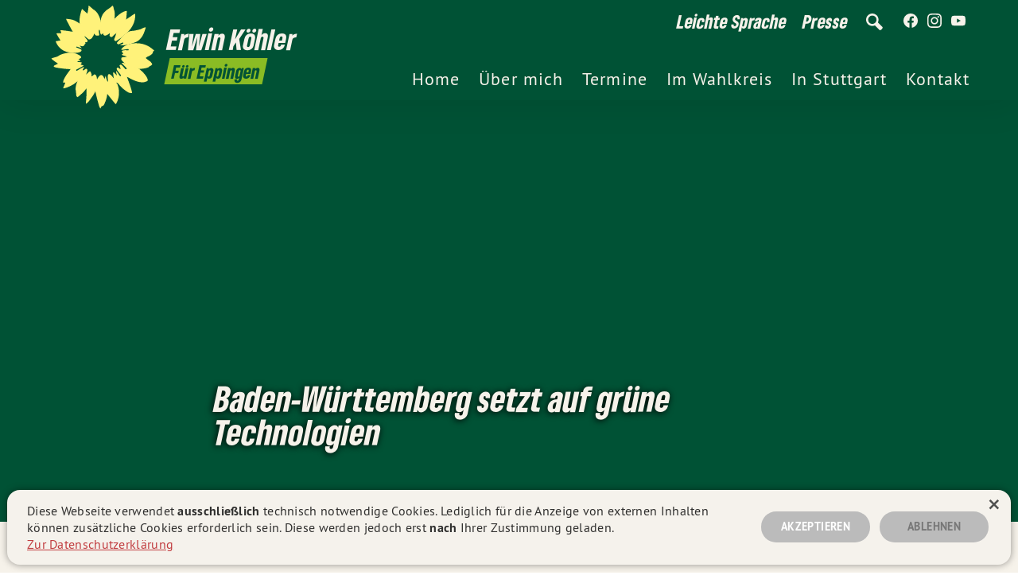

--- FILE ---
content_type: text/html; charset=utf-8
request_url: https://erwinkoehler.de/news/baden-wurttemberg-setzt-auf-grune-technologien/
body_size: 14206
content:
<!DOCTYPE html>
<html lang="de">
  <head>

      <meta charset="utf-8" />
      <meta http-equiv="X-UA-Compatible" content="IE=edge" />

      <title>Baden-Württemberg setzt auf grüne Technologien</title>
      <meta name="HandheldFriendly" content="True" />
      <meta name="viewport" content="width=device-width, initial-scale=1.0, shrink-to-fit=no" />
      <meta name="apple-mobile-web-app-status-bar-style" content="white-translucent">


      <!--link rel="preload" href="/assets/built/scripts-head.js?v=6c4be5aa88" as="script"-->
      <link rel="preload" href="/assets/built/scripts-body.js?v=6c4be5aa88" as="script">
      
  <link rel="preload" href="/assets/static/fonts/gruenetype_black_italic.woff2" as="font" type="font/woff" crossorigin>
<link rel="preload" href="/assets/static/fonts/gruenesans_black.woff2" as="font" type="font/woff" crossorigin>
<link rel="preload" href="/assets/static/fonts/ptsans_bold.woff" as="font" type="font/woff" crossorigin>
<link rel="preload" href="/assets/static/fonts/ptsans_regular.woff" as="font" type="font/woff" crossorigin>
      
  <link rel="stylesheet" type="text/css" href="/assets/built/grn-main24-init.css?v=6c4be5aa88" media="screen" />
      <link rel="icon" href="https://erwinkoehler.de/content/images/size/w256h256/2024/04/favicon_tr.png" type="image/png">
    <link rel="canonical" href="https://erwinkoehler.de/news/baden-wurttemberg-setzt-auf-grune-technologien/">
    <meta name="referrer" content="no-referrer-when-downgrade">
    
    <meta property="og:site_name" content="Erwin Köhler | Landtagsabgeordneter | Wahlkreis Eppingen">
    <meta property="og:type" content="article">
    <meta property="og:title" content="Baden-Württemberg setzt auf grüne Technologien">
    <meta property="og:description" content="Umwelt- und klimafreundliche Technologien sind das Geschäftsmodell der Zukunft. Die Plattform „GreenTech BW“ soll Unternehmen unterstützen, Baden-Württemberg zum Musterland grüner Technologien zu machen. Sie wird bestehende Aktivitäten, Netzwerke, Organisationen und Einrichtungen im Land koordinieren.

Die Landesregierung wird bei der Landesagentur Umwelttechnik Baden-Württemberg (UTBW) eine Plattform „GreenTech BW“ einrichten. Diese Plattform">
    <meta property="og:url" content="https://erwinkoehler.de/news/baden-wurttemberg-setzt-auf-grune-technologien/">
    <meta property="og:image" content="https://erwin-koehler.de/content/images/2021/08/20210220_Die_Gruenen_Buga_HN_Foto_Nico_Kurth-63-min--1-.jpg">
    <meta property="article:published_time" content="2024-01-23T10:53:00.000Z">
    <meta property="article:modified_time" content="2024-09-23T08:14:15.000Z">
    <meta property="article:tag" content="News">
    
    <meta property="article:publisher" content="https://www.facebook.com/erwinkoehlerofficial">
    <meta name="twitter:card" content="summary_large_image">
    <meta name="twitter:title" content="Baden-Württemberg setzt auf grüne Technologien">
    <meta name="twitter:description" content="Umwelt- und klimafreundliche Technologien sind das Geschäftsmodell der Zukunft. Die Plattform „GreenTech BW“ soll Unternehmen unterstützen, Baden-Württemberg zum Musterland grüner Technologien zu machen. Sie wird bestehende Aktivitäten, Netzwerke, Organisationen und Einrichtungen im Land koordinieren.

Die Landesregierung wird bei der Landesagentur Umwelttechnik Baden-Württemberg (UTBW) eine Plattform „GreenTech BW“ einrichten. Diese Plattform">
    <meta name="twitter:url" content="https://erwinkoehler.de/news/baden-wurttemberg-setzt-auf-grune-technologien/">
    <meta name="twitter:image" content="https://erwin-koehler.de/content/images/2021/01/banner-facebook.jpg">
    <meta name="twitter:label1" content="Written by">
    <meta name="twitter:data1" content="Erwin Köhler MdL">
    <meta name="twitter:label2" content="Filed under">
    <meta name="twitter:data2" content="News">
    
    <script type="application/ld+json">
{
    "@context": "https://schema.org",
    "@type": "Article",
    "publisher": {
        "@type": "Organization",
        "name": "Erwin Köhler | Landtagsabgeordneter | Wahlkreis Eppingen",
        "url": "https://erwinkoehler.de/",
        "logo": {
            "@type": "ImageObject",
            "url": "https://erwinkoehler.de/content/images/size/w256h256/2024/04/favicon_tr.png",
            "width": 60,
            "height": 60
        }
    },
    "author": {
        "@type": "Person",
        "name": "Erwin Köhler MdL",
        "image": {
            "@type": "ImageObject",
            "url": "https://erwinkoehler.de/content/images/2024/04/favicon_tr-1.png",
            "width": 60,
            "height": 60
        },
        "url": "https://erwinkoehler.de/author/erwin-koehler/",
        "sameAs": []
    },
    "headline": "Baden-Württemberg setzt auf grüne Technologien",
    "url": "https://erwinkoehler.de/news/baden-wurttemberg-setzt-auf-grune-technologien/",
    "datePublished": "2024-01-23T10:53:00.000Z",
    "dateModified": "2024-09-23T08:14:15.000Z",
    "keywords": "News",
    "description": "Umwelt- und klimafreundliche Technologien sind das Geschäftsmodell der Zukunft. Die Plattform „GreenTech BW“ soll Unternehmen unterstützen, Baden-Württemberg zum Musterland grüner Technologien zu machen. Sie wird bestehende Aktivitäten, Netzwerke, Organisationen und Einrichtungen im Land koordinieren.\n\nDie Landesregierung wird bei der Landesagentur Umwelttechnik Baden-Württemberg (UTBW) eine Plattform „GreenTech BW“ einrichten. Diese Plattform wird bestehende Aktivitäten, Netzwerke, Organisation",
    "mainEntityOfPage": "https://erwinkoehler.de/news/baden-wurttemberg-setzt-auf-grune-technologien/"
}
    </script>

    <meta name="generator" content="Ghost 5.67">
    <link rel="alternate" type="application/rss+xml" title="Erwin Köhler | Landtagsabgeordneter | Wahlkreis Eppingen" href="">
    
    <script defer src="/assets/built/sodo-search.js" data-key="09542ef8a03aad48082737be97" data-styles="https://cdn.jsdelivr.net/ghost/sodo-search@~1.1/umd/main.css" data-sodo-search="https://erwinkoehler.de/" crossorigin="anonymous"></script>
    
    <link href="https://erwinkoehler.de/webmentions/receive/" rel="webmention">
    <script defer src="/public/cards.min.js?v=6c4be5aa88"></script>
    <link rel="stylesheet" type="text/css" href="/public/cards.min.css?v=6c4be5aa88">
    <style>
/* BUTTONS */

/* Card-Buttons */
.kg-button-card a.kg-btn-accent {
    display: flex;
    justify-content: center;
    align-items: center;
    height: 6rem;
    text-align: center;
    background-color: #a0c964;
    color: #fff;
    font-family: bereitbold,Arial,Helvetica,Tahoma,sans-serif;
    font-size: 2.62rem;
    line-height: 1.6;
    letter-spacing: .02rem;
    text-transform: uppercase;
    display: inline-block;
    cursor: pointer;
    border-radius: 5rem;
    padding: 1rem 2.6rem;
    box-shadow: 0 1rem 2rem 0 rgb(0 0 0 / 20%);
    -webkit-box-shadow: 0 1rem 2rem 0 rgb(0 0 0 / 20%);
    font-weight: 700;
    margin-bottom: 2rem;
    margin-top: 1rem;
}

@media screen and (max-width: 61.1875em) {
    .kg-button-card a.kg-btn-accent {
    height: auto;
    font-size: 2.24rem;
    line-height: 1.2;
    }
}

.kg-btn:hover {
    opacity: .9;
}

a.kg-btn:hover {
    color: #fff;
}

a.kg-btn:active {
    color: #fff;
}

a.kg-btn:visited {
    color: #fff;
}

/* Reversed Button */
.smc-button--reversed {
    background-color: #145f32;
    color: #a0c964;
    font-family: bereitbold,Arial,Helvetica,Tahoma,sans-serif;
    font-size: 2.62rem;
    letter-spacing: .02rem;
    text-transform: uppercase;
    display: inline-block;
    cursor: pointer;
    border-radius: 5rem;
    padding: 1rem 2.6rem;
    box-shadow: 0 1rem 2rem 0 rgb(0 0 0 / 20%);
    -webkit-box-shadow: 0 1rem 2rem 0 rgb(0 0 0 / 20%);
    font-weight: 700;
    margin-bottom: 2rem;
    margin-top: 1rem;
}

.smc-button--reversed:hover {
  opacity: .9;
}

a.smc-button--reversed:hover {
  color: #a0c964;
}

a.smc-button--reversed:active {
  color: #a0c964;
}

a.smc-button--reversed:visited {
  color: #a0c964;
}

/* Buttons END */

/* Toggle Content */
.kg-toggle-card {
    background: #a0c964;
    box-shadow: none;
    border-radius: 2rem;
    padding: 1.6rem;
    color: #fff;
}

.kg-toggle-card:hover {
    opacity:.9;
    }

.kg-toggle-card {
    padding:0;
}

.kg-toggle-card .kg-toggle-heading {
    border-radius: 2rem 2rem 2rem 2rem
}

.kg-toggle-card h4.kg-toggle-heading-text {
    padding-left: 1.6rem;
    padding-right: 1.6rem;
}

.kg-toggle-card[data-kg-toggle-state="open"] .kg-toggle-heading {
    border-radius: 2rem 2rem 0 0;
}

.kg-toggle-heading svg {
    color: #fff;
    width: 2rem;
}

.kg-toggle-card[data-kg-toggle-state="open"] .kg-toggle-content {
    padding-top: 2.3rem;
    background-color: #f5f5f5;
    border-radius: 0 0 2rem 2rem;
    color: #000;
}

.kg-toggle-card .kg-toggle-content p {
    padding-left: 3.6rem;
    padding-right: 3.6rem;
}

.kg-toggle-card-icon {
    width: 28px;
}

.kg-toggle-content {
    transition: none;
}

.kg-toggle-content a {
    box-shadow: inset 0 -.15rem 0 #145f32;
	  transition: box-shadow .3s ease-out;
}

.kg-toggle-content a:hover {
    box-shadow: inset 0 -.25rem 0 #145f32;
}

/* Tables */

tr:nth-child(even) {background-color: #f5f5f5;}

.smc-table-wrapper {
    overflow-x: auto;
}

table, th, td {
    border: 1px solid black;
}

table {
    border-collapse: collapse;
}

thead {
    border-bottom: 3px solid black;
}

th, td {
    padding: 1rem;
}

thead {
    background-color: #a0c964;
    color: #fff;
}

td a {
    box-shadow: inset 0 -0.15rem 0 #145f32;
    transition: box-shadow .3s ease-out;
}

td a:visited {
    text-decoration: underline;
    text-decoration-color: #145f32;
}

td a:hover {
    box-shadow: inset 0 -0.25rem 0 #145f32;
}

/* Home T-Holder */
.home-template .smc-cover__title-holder {
    max-width: 100% !important;
}

/* List-View */
.smc-content-wrap>ul>li>a {
    box-shadow: inset 0 -0.15rem 0 #145f32;
    transition: box-shadow .3s ease-out
}

.smc-content-wrap>ul>li>strong>a {
    box-shadow: inset 0 -0.15rem 0 #145f32;
    transition: box-shadow .3s ease-out
}

.smc-content-wrap>ul>li>a:hover {
    -webkit-box-shadow: inset 0 -0.25rem 0 #145f32;
    box-shadow: inset 0 -0.25rem 0 #145f32;
}

.smc-content-wrap>ul>li>strong>a:hover {
    -webkit-box-shadow: inset 0 -0.25rem 0 #145f32;
    box-shadow: inset 0 -0.25rem 0 #145f32;
}

/* Bookmark Cards */
.kg-bookmark-thumbnail img {
    height: 100% !important;
}

    @media (max-width: 61.1875em) {
    .kg-bookmark-content {
    flex-basis: auto !important;
    }
}

/* FIXES */

/* heading-bg */
body[class*=tag-hash-cover-heading-bg] .smc-cover__title {
    line-height: 1.2;
}

/* rounded images */
.kg-image-card img {
    border-radius: 2rem
}

/* xxxs */
@media (max-width: 30em) {
.smc-logo.smc-text-holder--title {
    font-size: 2.2rem !important;
    margin-bottom: -0.1rem !important;
    margin-top: -0.3rem !important;
}
.smc-header--is-fixed .smc-logo.smc-text-holder--title {
    font-size: 2.2rem !important;
    }
}

/* cookie-fix general */
.smc-cookies--rejected .smc-content-body iframe[data-cookiescript=accepted] {
    background-image: url(/assets/static/graphics/cookiesettings_note.svg) !important;
    background-repeat: no-repeat !important;
    background-position: 50% 50% !important;
    background-size: auto 24rem !important;
}

/* general vids */
.smc-cookies--rejected .smc-content-body iframe[data-cookiescript=accepted] {
    background-color: #072415 !important;
    max-height: 43rem !important;
}


/* removed margin */
.smc-cookies--rejected .smc-content-body iframe {
    margin-left: 0 !important;
}

/* cookie-fix home */
.smc-cookies--rejected .smc-content-section--embedded iframe[data-cookiescript=accepted] {
    background-image: url(/assets/static/graphics/cookiesettings_note.svg) !important;
    background-repeat: no-repeat !important;
    background-position: 50% 50% !important;
    background-size: auto 24rem !important;
}

/* removed margin */
.smc-cookies--rejected .smc-content-section--embedded iframe {
    margin-left: 0 !important;
    width: 100%;
}

/* cookie-fix home YT */
.smc--youtube {
    background-color: #072415 !important;
}

/* FIXES END */
</style>
<style>:root {--ghost-accent-color: #FF1A75;}</style>
        <link rel="stylesheet" type="text/css" href="/assets/built/grn-main24.css?v=6c4be5aa88" media="screen" />
      <script type="text/javascript" charset="UTF-8" src="/assets/built/scripts-head.js?v=6c4be5aa88"></script>
  </head>
  <body class="smc-body post-template tag-news tag-hash-2024 smc-post--default smc-post
 smc-header--is-not-fixed smc-menu--is-closed smc-nav-dropdown--is-closed">

    <div id="smc_view" class="smc-view">

      <header class="smc-stage--header smc-stage smc-header">
          <div class="smc-header smc-header--default">

  <div class="smc-header-section smc-header-section--logo">
        <a href="https://erwinkoehler.de" title="Baden-Württemberg setzt auf grüne Technologien" class="
  smc-logo__view
  smc-logo-link

  smc-logo--grn-flower-tagline
  smc-logo
" id="logo_view">
  <div class="
    smc-logo_grid

    smc-logo--grn-flower-tagline
    smc-logo
  ">
    <div class="
      smc-logo_grid_element--grn-flower
      smc-logo_grid_element

      smc-logo--grn-flower-tagline
      smc-logo
    ">
      <svg version="1.1" class="smc-graphic--grn-flower smc-graphic" xmlns="http://www.w3.org/2000/svg" xmlns:xlink="http://www.w3.org/1999/xlink" x="0px" y="0px" viewBox="0 0 528 528" style="enable-background:new 0 0 528 528;" xml:space="preserve">
  <path class="smc-graphic--grn-flower smc-shape--grn-petal-1 smc-shape--grn-petal smc-shape" fill="#ffd500" d="M368.5,294.1c0,0-11.2-2.6-12.5-1c-1.3,1.6,24.6,23.1,24.4,29.2c0,0-5.3,3.8-7.5,0.5c-2.2-3.2-17.9-20.5-20.4-21
    	c-3-0.4-5.9,1.2-7.3,3.9c0,0,6.8,15.9,4.7,16.5c0,0,8.6,16.1,12.7,21.6c8.6,11.4,19.1,18.7,19.1,18.7s0.7-0.8,6,1.4
    	c5.3,2.2,55.8,34.9,86.6,19.5c6.2-3.1,6.6-3.8,6.6-3.8c3.5-15.1-23.5-43.6-40.1-56.6c0.3,0.1-21-12.4-36.3-18.1
    	C391.4,299.8,368.5,294.1,368.5,294.1z" />
  <path class="smc-graphic--grn-flower smc-shape--grn-petal-2 smc-shape--grn-petal smc-shape" fill="#ffd500" d="M379,262.6c3,3.4-25.1-0.3-24.6,8.2c0.5,8.5-4.8,3.1,13.9,23.1c0,0,19.2,11,33.5,16.3c14.3,5.3,38.7,12.4,38.7,12.4
    	s43.5-1.8,50.2-13.3c0,0,8-2.9,12.2-8.6c0.7-1-4.7-10.9-11-15.3c-16.5-11.4-20-15.7-20-15.7s-24.6-6.5-44.3-8.2
    	C407.8,259.5,379,262.6,379,262.6z" />
  <path class="smc-graphic--grn-flower smc-shape--grn-petal-3 smc-shape--grn-petal smc-shape" fill="#ffd500" d="M371.2,231.6c-6.7,1.1-24,1.5-8.1,15.1c0,0,2.9,0.2-4.9,4.9c-7.9,4.6,17.4,7.4,20.5,10.8c0,0,35.4,5.9,54.5,7.9
    	s38.4-0.8,38.4-0.8c3-3.5,6.9-6.1,11.2-7.6c6.6-2.1,28.1-15.3,22.4-21.8c0.1,0,7-6,6.8-7.6c-0.2-1.3-3.4-2.5-5.6-4.2
    	c-7.4-6.1-33.7-32-85.5-30.4c-5.9,0.2-12,0.8-17.9,1.7l-20.7,5.9c-21.5,8.7-28.9,22-28.7,23.2c0.5,4.3,34-4.4,34.9-2.3
    	C393.5,237.2,378,230.5,371.2,231.6" />
  <path class="smc-graphic--grn-flower smc-shape--grn-petal-4 smc-shape--grn-petal smc-shape" fill="#ffd500" d="M402.8,199.5c11-3.6,16.7-5.7,20.1-7c4-1.6,30.4-10.6,44.7-57.1c1.1-4,4.6-13.5,3.8-14.3c-1.1-0.9-9.9,0.7-18.9,6.2
    	c-9.1,5.5-39.3,10.2-42.9,10.8c-2.1,0.3-11-1-24.3,5.9c0,0-9.9,6.8-17.4,13.6c-7.4,6.8-12.7,12.4-12.7,12.4
    	c-1.5,1.8-2.9,3.6-4.4,5.6c0,0-18,18.5-18,21.2c0,2.6,6.2,8.7,11.2,5.3s17.3-8.4,18.3-7.5c1.1,0.9,3,3.4,0.5,4.9s-16.7,8.9-16.7,8.9
    	c12.1,0.5,24.2-0.5,36-2.9c0,0,5-1,10.5-2.7C399.4,200.7,402.8,199.5,402.8,199.5z" />
  <path class="smc-graphic--grn-flower smc-shape--grn-petal-5 smc-shape--grn-petal smc-shape" fill="#ffd500" d="M329.2,150.9c1,0.4-6.6,20.7-7.5,22.7c-0.9,2.3-1.6,4.7-2.2,7.1c0,0,1,5.7,8.1,7.2c0,0,13.4-7.8,27.3-17.9l30.1-26.1
    	c15-15.4,30.8-37.2,35.1-67.9c2-14.7,1.2-20.7,0.5-20.6c-0.8,0-1.7,0.1-2.5,0.4c-3.3,1-6.7,3.8-17.8,11.2s-22.7,15.5-22.7,15.5
    	C339.4,116.5,335.5,132.8,329.2,150.9z" />
  <path class="smc-graphic--grn-flower smc-shape--grn-petal-6 smc-shape--grn-petal smc-shape" fill="#ffd500" d="M377.4,82.9c0,0,4-40,2.8-41C379,41,356.3,41.1,321.4,80c0,0-11.7,20.2-15.6,33.3c-3.9,13.1-7.8,35.7-7.8,35.7
    	c2.9-0.3-2.2,10.7,0.4,14.6c2.6,3.9,11.1,6.5,13.8,1.6c2.7-4.9,15.7-14.6,16.7-14.3c0,0,16.5-14.3,26.4-25.3
    	C374.3,104.8,377.4,82.9,377.4,82.9z" />
  <path class="smc-graphic--grn-flower smc-shape--grn-petal-7 smc-shape--grn-petal smc-shape" fill="#ffd500" d="M321.2,80.3c0,0,4-33.3-2.6-45.8c0,0-1.8-9.1-3.2-13.8c-0.7-2.4-2.6-4.9-2.9-4.7s-3.5,0.8-8.4,6.5
    	c-7.8,8.7-43.6,19.5-49.5,65.8c0,0-3.4,27.4-0.5,44.2c2.3,13.6,3.7,23.7,3.7,23.7s6.9-4.1,8.1-7.1s-1.9,18.9,18.9,9.5
    	c0,0,11.4-6.9,13-9.3C306.2,136.4,317.2,112.9,321.2,80.3z" />
  <path class="smc-graphic--grn-flower smc-shape--grn-petal-8 smc-shape--grn-petal smc-shape" fill="#ffd500" d="M254.4,88.6c-4.5-18.7-14-43.7-37.5-56.3c-13.4-13-19.2-16.8-19.9-16.5c-0.8,0.3-0.3,6.1-2.4,19.1
    	c-2.3,14.6-4.2,19.1-4.2,19.1s-24.5-21.6-25.2-22.2c-1.2-1.2-16.2,46.4-11.8,70.1c0,0,8.4,46.3,43.1,73.7c8.5,6.7,16.1-4,16.1-4
    	c5.9-6,10.6-14.4,9.7-20.4c0,0,8.1,8.2,9.9,9.1c1.8,0.8,13.1,2.1,15.7-1.7c1.2-1.8-4.2-18.6-0.7-26c1.1,0,2.2,0.6,2.8,1.5
    	c1.4,1.6,1.5,19.1,7.7,22.4C263,144.2,257.2,104.3,254.4,88.6z" />
  <path class="smc-graphic--grn-flower smc-shape--grn-petal-9 smc-shape--grn-petal smc-shape" fill="#ffd500" d="M153.3,102.2c-6.9-5-14.3-9.6-22-13.3c-16.1-8.3-43.2-9.7-43-8.4c0.3,2.2,22.8,46.1,32.3,61.7c7.9,13,37.4,45.6,66.4,50.7
    	c0,0,8.4-4.7,1.8-12.3c-6.6-7.7-27.4-32.4,6.6-2.5c4.1,3.6,11.6,0.3,17.1-6.1C219.4,163.7,181.1,117.4,153.3,102.2z" />
  <path class="smc-graphic--grn-flower smc-shape--grn-petal-10 smc-shape--grn-petal smc-shape" fill="#ffd500" d="M120.7,142.4c0,0-60.7-10.5-59.6-6.6c1.8,4.4,3.2,9,4.3,13.7c0,0-23.8-0.5-23.6,1.4c0.3,2.3,18.1,31.5,19.4,33.2
    	c45.7,44.3,74.8,20,93.5,25.6c1.8,0.6,13.8,5.2,17.9,1.4c4-3.8,6.3-10.3,8.9-11.8c2.5-1.4-6.8-10,5.5-6.1c0,0,8.4-4.7,1.8-12.3
    	C178.6,169.6,156.3,148.8,120.7,142.4z" />
  <path class="smc-graphic--grn-flower smc-shape--grn-petal-11 smc-shape--grn-petal smc-shape" fill="#ffd500" d="M61.5,184.3c0,0-18.4,3.6-22.3,3.8c-2.6,0.2,12.3,41.4,53.2,51.7c5.9,1.6,11.9,2.7,17.9,3.5c0,0,4,0.5,7.3,0.9
    	c3.3,0.4,5.8,0.3,5.8,0.3c25.1,1.2,41.6-5.1,38.8-14.3c0,0-0.8-3.3-25.8-12.5c0,0,0.7-3,2.4-3.4c1.7-0.4,27.7,9.2,25.8,7.6
    	c-1.8-1.5-11.4-12.1-9.6-12c0,0-13-19.2-49.9-25.7C92.8,182.2,61.5,184.3,61.5,184.3z" />
  <path class="smc-graphic--grn-flower smc-shape--grn-petal-12 smc-shape--grn-petal smc-shape" fill="#ffd500" d="M110.5,243.5c-13.4-0.3-28.3,2.5-45.3,8.9c0,0-9.9,3.8-15.1,8c-5.2,4.3-31.2,8.5-32.5,12.3c0.6,2.8,31.7,24.1,31.7,24.1
    	s-18.2,8.9-19.6,10.5c-0.9,1.2-1.6,2.2-1.3,2.5c1.3,1.5,2.9,2.8,4.6,3.7c7.3,4.5,72.2,11.3,76.2,9.7c5.8-0.2,33.4-2.8,49-21.9
    	c0,0,7.7-9.2,5.4-10.3c-2.3-1.1-19-2.4-19-2.4s-2.9-4.6-2.3-3.7c0.7,0.9,16.3-2.5,16.3-2.5l-10.5-8.3c0,0,26.6-4.7,3.1-18.8
    	c-8.5-5.2-17.8-8.8-27.6-10.6C117.3,243.8,114.5,243.4,110.5,243.5z" />
  <path class="smc-graphic--grn-flower smc-shape--grn-petal-13 smc-shape--grn-petal smc-shape" fill="#ffd500" d="M109.6,323.3c4-1.6-35.3,42.5-35.8,64.8c0,0,6.4,0.5,10,0.8c2.8,0.2-11.8,27.8-9.2,27.7c17.6-0.8,46.9-17.8,52.4-21.7
    	c5.5-3.9,13.1-9.7,15-11.6c31.6-30.3,46.1-60.2,42.2-61.8c0,0-12.1,9.2-15.5,8c-3.5-1.1,5.8-12.4,6-15.5c0-1-1.3-0.6-1.3-0.6
    	s-1.4-1-13.6,6L140,331.9c-1.4-0.9-3.4-0.7-2.8-5.4c0.2-1.4,36.8-18.5,35.1-20.2c-1.7-1.8-13.9-4.8-13.9-4.8s-15.1,1.3-29,7.7
    	C115.4,315.6,109.6,323.3,109.6,323.3z" />
  <path class="smc-graphic--grn-flower smc-shape--grn-petal-14 smc-shape--grn-petal smc-shape" fill="#ffd500" d="M142.3,383.2c2-1.8-12.8,24.6-6.7,47.9c0,0,1.9,18.1,2,21.7c0.1,3.8,5.2,3.7,5.2,6.1c0,3,14.3-11.3,21.1-16.8
    	c7.8-6.8,14.7-14.6,20.6-23.1c14.6-20.9,28.5-59.5,26.6-61c-2.8-2.1,2.7-10.8-2.3-13.9c0,0,0.4-3.2-2.5-7.8
    	c-2.8-4.6-5.6-2.9-22.3,15c0,0,7-17,6.9-22.8c0-5.7-6.5-7.2-6.5-7.2s-13.8,14.4-24.7,29.6S142.3,383.2,142.3,383.2z" />
  <path class="smc-graphic--grn-flower smc-shape--grn-petal-15 smc-shape--grn-petal smc-shape" fill="#ffd500" d="M184.8,418.9c4.5-7,0.5,54.8-1.3,66.7c-0.6,3.8,0.4,4.3,0.9,5.5c0.2,0.4,6.5-4.8,8.5-6.2c3-2,34-43.7,35.9-54.1
    	c0,0,6.7-20.8,8-29.6c1.4-9,0.5-27.5,0.5-27.5s-1.7-17.9-5.4-20.9s-6.8-4.7-7.7-4.2c-0.9,0.6-9.4,8.7-12.8,9.5c0,0-12,15.4-17.8,29
    	C187.4,401.5,184.8,418.9,184.8,418.9z" />
  <path class="smc-graphic--grn-flower smc-shape--grn-petal-16 smc-shape--grn-petal smc-shape" fill="#ffd500" d="M228.9,430.5c0,0,16.5,72.6,22.1,80.3c1.2,1.7,2.2,3.6,3.1,2.2c1.6-2.6,4.1-9.4,6-9.9c2.4-0.7,9.4-1.6,13-11.9
    	c3.7-10.4,10.3-20.4,13.4-47.3c1-7.1,5.6-39.5,1.3-60.4c-1.2-0.2-9.1-21.8-8.2-27.8s-6.5,16.4-6.5,16.4s-11.6-46.2-35.7,1.2
    	C233.8,381.7,227.3,402.7,228.9,430.5z" />
  <path class="smc-graphic--grn-flower smc-shape--grn-petal-17 smc-shape--grn-petal smc-shape" fill="#ffd500" d="M286.8,443.7c0,0,35.1,44.8,39.6,49c1.8,1.7,11.4-14.2,15.5-39.7c4.2-25.5-4.8-59.8-10.6-60.9c0,0-1.3-2.1,0.7-2.2
    	c0,0-3.9-6.6-7.6-11.9c-3.1-4.3-6.2-8.9-6.2-8.9s-37-55.3-28,10.6c0,0-0.8,3.7-2.1,3.6c0,0-6.2,18.5-6.2,31.4
    	C281.8,436.2,286.8,443.7,286.8,443.7z" />
  <path class="smc-graphic--grn-flower smc-shape--grn-petal-18 smc-shape--grn-petal smc-shape" fill="#ffd500" d="M332.1,389.5c0.7,0.1,1.8,0.2,3.5,0.8c3.8,1.4,18.4,26.7,52,46c5.7,3.2,17.7,3.3,17.8,3.1c2.7-7.6-23.7-76.8-23.7-76.8
    	s-6-13.9-14.7-23.2c-6.2-6.6-17.2-17-17.2-17c-2.1,0.5-12.9-7.1-12.9-7.1s-7,3.1-4.7,9.5c2.3,6.4,21.4,28,20.3,29.3
    	c0,0-1.6,3.6-4.1,3.3c-2.5-0.3-15.7-24.2-18.9-25.1c-3.3-0.9,3.8,22.3,3.8,22.3s-11.9-12.5-15.1-15.2c-3.1-2.6-3.7,2.8-3.7,2.8
    	l3.4,26.5c1.2,6.4,1.9,8.6,4.3,11.9C325.7,385.1,330.7,389.5,332.1,389.5z" />
</svg>
    </div>
    <div class="
      smc-logo_grid_element--title
      smc-logo_grid_element

      smc-logo--grn-flower-tagline
      smc-logo
    ">
      <div class="
        smc-text-holder--title
        smc-text

        smc-logo--grn-flower-tagline
        smc-logo
      ">
        <span class="
          smc-text--title
          smc-text

          smc-logo--grn-flower-tagline
          smc-logo
        ">
            Erwin
        </span>
        <span class="
          smc-text--title
          smc-text

          smc-logo--grn-flower-tagline
          smc-logo
        ">
            Köhler
        </span>
      </div>
      <div class="
        smc-text-holder--tagline
        smc-text

        smc-logo--grn-flower-tagline
        smc-logo
      ">
        <span class="
          smc-text--tagline
          smc-text

          smc-logo--grn-flower-tagline
          smc-logo
        ">
          <strong>
              Für Eppingen
          </strong>
        </span>
      </div>
    </div>
  </div>
</a>
  </div>

  <div class="smc-header-section smc-header-section--top">
      <nav class="
    smc-nav--secondary
    smc-nav
  ">
    <ul class="
      smc-nav--secondary
      smc-nav-items
    ">
        <li class="
        smc-nav--secondary
        smc-nav-item--leichte-sprache
        
        smc-nav-item
      ">
          <a href="https://erwinkoehler.de/leichte-sprache/" class="
          smc-nav--secondary
          smc-nav-item--leichte-sprache
          smc-nav-link
        ">
            <span class="
              smc-nav--secondary
              smc-nav-item--leichte-sprache
              smc-nav-label
            ">
              Leichte Sprache
            </span>
          </a>
        </li>
        <li class="
        smc-nav--secondary
        smc-nav-item--presse
        
        smc-nav-item
      ">
          <a href="https://erwinkoehler.de/presse/" class="
          smc-nav--secondary
          smc-nav-item--presse
          smc-nav-link
        ">
            <span class="
              smc-nav--secondary
              smc-nav-item--presse
              smc-nav-label
            ">
              Presse
            </span>
          </a>
        </li>
        <li class="
        smc-nav--secondary
        smc-nav-item--suche
        
        smc-nav-item
      ">
          <a href="#/search" class="
          smc-nav--secondary
          smc-nav-item--suche
          smc-nav-link
        ">
            <span class="
              smc-nav--secondary
              smc-nav-item--suche
              smc-nav-label
            ">
              Suche
            </span>
              <span>
                <svg class="smc-graphic smc-graphic--icon-ui smc-graphic--icon-search"  xmlns="http://www.w3.org/2000/svg" width="24" height="24" viewBox="0 0 24 24">
  <path class="smc-shape smc-shape--glass smc-graphic--icon-ui smc-graphic--icon-search" d="M23.832 19.641l-6.821-6.821c2.834-5.878-1.45-12.82-8.065-12.82-4.932 0-8.946 4.014-8.946 8.947 0 6.508 6.739 10.798 12.601 8.166l6.879 6.879c1.957.164 4.52-2.326 4.352-4.351zm-14.886-4.721c-3.293 0-5.973-2.68-5.973-5.973s2.68-5.973 5.973-5.973c3.294 0 5.974 2.68 5.974 5.973s-2.68 5.973-5.974 5.973z"/>
</svg>              </span>
          </a>
        </li>
    </ul>
  </nav>

    <nav class="
  smc-nav--social
  smc-nav
">
  <div class="
    smc-nav--social
    smc-nav-items
  ">
      <a href="https://facebook.com/erwinkoehlerofficial" alt="Erwin Köhler auf Facebook" target="_blank" rel="noreferrer" rel="noopener" aria-label="Erwin Köhler auf Facebook" class="
  smc-nav--social
  smc-nav-link--social-facebook
  smc-nav-link
">
  <svg class="smc-graphic smc-graphic--icon smc-graphic--icon-sl smc-graphic--icon-fbk" role="img" viewBox="0 0 1024 1024" xmlns="http://www.w3.org/2000/svg">
  <path class="smc-shape smc-graphic--icon-fbk" d="M1024,512C1024,229.2,794.8,0,512,0S0,229.2,0,512c0,255.6,187.2,467.4,432,505.8V660H302V512h130V399.2
			C432,270.9,508.4,200,625.4,200c56,0,114.6,10,114.6,10v126h-64.6c-63.6,0-83.4,39.5-83.4,80v96h142l-22.7,148H592v357.8
			C836.8,979.4,1024,767.6,1024,512z" />
</svg>
</a>
      <a href="https://www.instagram.com/erwinkoehlerofficial/" alt="Erwin Köhler auf Instagram" target="_blank" rel="noreferrer" rel="noopener" aria-label="Erwin Köhler auf Instagram" class="
  smc-nav--social
  smc-nav-link--social-instagram
  smc-nav-link
">
  <svg class="smc-graphic smc-graphic--icon smc-graphic--icon-sl smc-graphic--icon-itg" role="img" viewBox="0 0 24 24" xmlns="http://www.w3.org/2000/svg">
    <defs>
      <radialGradient id="smc_header_gradient_instagram" class="smc-graphic-background smc-graphic-background--hover smc-graphic--icon-sl smc-graphic--icon-itg" fx="30%" fy="107%" cx="50%" cy="50%" r="75%">
        <stop offset="0%"   stop-color="#fcd273" stop-opacity="1"/>
        <stop offset="5%" stop-color="#fcd273" stop-opacity="1" />
        <stop offset="45%" stop-color="#f47132" stop-opacity="1" />
        <stop offset="60%" stop-color="#d03085" stop-opacity="1" />
        <stop offset="90%" stop-color="#4d63d3" stop-opacity="1" />
      </radialGradient>
    </defs>
  <path class="smc-shape smc-graphic-layer smc-graphic-layer--base smc-graphic--icon-sl smc-graphic--icon-itg" d="M12 0C8.74 0 8.333.015 7.053.072 5.775.132 4.905.333 4.14.63c-.789.306-1.459.717-2.126 1.384S.935 3.35.63 4.14C.333 4.905.131 5.775.072 7.053.012 8.333 0 8.74 0 12s.015 3.667.072 4.947c.06 1.277.261 2.148.558 2.913.306.788.717 1.459 1.384 2.126.667.666 1.336 1.079 2.126 1.384.766.296 1.636.499 2.913.558C8.333 23.988 8.74 24 12 24s3.667-.015 4.947-.072c1.277-.06 2.148-.262 2.913-.558.788-.306 1.459-.718 2.126-1.384.666-.667 1.079-1.335 1.384-2.126.296-.765.499-1.636.558-2.913.06-1.28.072-1.687.072-4.947s-.015-3.667-.072-4.947c-.06-1.277-.262-2.149-.558-2.913-.306-.789-.718-1.459-1.384-2.126C21.319 1.347 20.651.935 19.86.63c-.765-.297-1.636-.499-2.913-.558C15.667.012 15.26 0 12 0zm0 2.16c3.203 0 3.585.016 4.85.071 1.17.055 1.805.249 2.227.415.562.217.96.477 1.382.896.419.42.679.819.896 1.381.164.422.36 1.057.413 2.227.057 1.266.07 1.646.07 4.85s-.015 3.585-.074 4.85c-.061 1.17-.256 1.805-.421 2.227-.224.562-.479.96-.899 1.382-.419.419-.824.679-1.38.896-.42.164-1.065.36-2.235.413-1.274.057-1.649.07-4.859.07-3.211 0-3.586-.015-4.859-.074-1.171-.061-1.816-.256-2.236-.421-.569-.224-.96-.479-1.379-.899-.421-.419-.69-.824-.9-1.38-.165-.42-.359-1.065-.42-2.235-.045-1.26-.061-1.649-.061-4.844 0-3.196.016-3.586.061-4.861.061-1.17.255-1.814.42-2.234.21-.57.479-.96.9-1.381.419-.419.81-.689 1.379-.898.42-.166 1.051-.361 2.221-.421 1.275-.045 1.65-.06 4.859-.06l.045.03zm0 3.678c-3.405 0-6.162 2.76-6.162 6.162 0 3.405 2.76 6.162 6.162 6.162 3.405 0 6.162-2.76 6.162-6.162 0-3.405-2.76-6.162-6.162-6.162zM12 16c-2.21 0-4-1.79-4-4s1.79-4 4-4 4 1.79 4 4-1.79 4-4 4zm7.846-10.405c0 .795-.646 1.44-1.44 1.44-.795 0-1.44-.646-1.44-1.44 0-.794.646-1.439 1.44-1.439.793-.001 1.44.645 1.44 1.439z"/>
  <path class="smc-shape smc-graphic-layer smc-graphic-layer--hover smc-graphic--icon-sl smc-graphic--icon-itg" d="M12 0C8.74 0 8.333.015 7.053.072 5.775.132 4.905.333 4.14.63c-.789.306-1.459.717-2.126 1.384S.935 3.35.63 4.14C.333 4.905.131 5.775.072 7.053.012 8.333 0 8.74 0 12s.015 3.667.072 4.947c.06 1.277.261 2.148.558 2.913.306.788.717 1.459 1.384 2.126.667.666 1.336 1.079 2.126 1.384.766.296 1.636.499 2.913.558C8.333 23.988 8.74 24 12 24s3.667-.015 4.947-.072c1.277-.06 2.148-.262 2.913-.558.788-.306 1.459-.718 2.126-1.384.666-.667 1.079-1.335 1.384-2.126.296-.765.499-1.636.558-2.913.06-1.28.072-1.687.072-4.947s-.015-3.667-.072-4.947c-.06-1.277-.262-2.149-.558-2.913-.306-.789-.718-1.459-1.384-2.126C21.319 1.347 20.651.935 19.86.63c-.765-.297-1.636-.499-2.913-.558C15.667.012 15.26 0 12 0zm0 2.16c3.203 0 3.585.016 4.85.071 1.17.055 1.805.249 2.227.415.562.217.96.477 1.382.896.419.42.679.819.896 1.381.164.422.36 1.057.413 2.227.057 1.266.07 1.646.07 4.85s-.015 3.585-.074 4.85c-.061 1.17-.256 1.805-.421 2.227-.224.562-.479.96-.899 1.382-.419.419-.824.679-1.38.896-.42.164-1.065.36-2.235.413-1.274.057-1.649.07-4.859.07-3.211 0-3.586-.015-4.859-.074-1.171-.061-1.816-.256-2.236-.421-.569-.224-.96-.479-1.379-.899-.421-.419-.69-.824-.9-1.38-.165-.42-.359-1.065-.42-2.235-.045-1.26-.061-1.649-.061-4.844 0-3.196.016-3.586.061-4.861.061-1.17.255-1.814.42-2.234.21-.57.479-.96.9-1.381.419-.419.81-.689 1.379-.898.42-.166 1.051-.361 2.221-.421 1.275-.045 1.65-.06 4.859-.06l.045.03zm0 3.678c-3.405 0-6.162 2.76-6.162 6.162 0 3.405 2.76 6.162 6.162 6.162 3.405 0 6.162-2.76 6.162-6.162 0-3.405-2.76-6.162-6.162-6.162zM12 16c-2.21 0-4-1.79-4-4s1.79-4 4-4 4 1.79 4 4-1.79 4-4 4zm7.846-10.405c0 .795-.646 1.44-1.44 1.44-.795 0-1.44-.646-1.44-1.44 0-.794.646-1.439 1.44-1.439.793-.001 1.44.645 1.44 1.439z"/>
</svg>
</a>
    

  <a href="https://www.youtube.com/@erwinkoehlerofficial8845/" alt="Erwin Köhler auf YouTube"
title="Erwin Köhler auf YouTube"
 target="_blank" rel="noreferrer" rel="noopener" aria-label="Erwin Köhler auf YouTube" class="
  smc-nav--social
  smc-nav-link--social-youtube
  smc-nav-link
">
  <svg class="smc-graphic smc-graphic--icon smc-graphic--icon-sl smc-graphic--icon-ytb" title="Mehr auf YouTube" alt="YouTube-Logo" role="img" viewBox="0 0 176 124" xmlns="http://www.w3.org/2000/svg">
  <path class="smc-shape smc-graphic--icon-ytb" d="M172.32,19.36A22.12,22.12,0,0,0,156.76,3.7C143,0,88,0,88,0S33,0,19.24,3.7A22.12,22.12,0,0,0,3.68,19.36C0,33.18,0,62,0,62s0,28.82,3.68,42.64A22.12,22.12,0,0,0,19.24,120.3C33,124,88,124,88,124s55,0,68.76-3.7a22.12,22.12,0,0,0,15.56-15.66C176,90.82,176,62,176,62S176,33.18,172.32,19.36ZM70,88.17V35.83L116,62Z" />
</svg>
</a>





  </div>
</nav>
  </div>

  <div class="smc-header-section smc-header-section--main">
      <nav class="
    smc-nav--primary
    smc-nav
  ">

    <ul class="
      smc-nav--primary
      smc-nav-items
    ">



        <li class="
          smc-nav--primary
          smc-nav-item--home
          smc-nav-item
          smc-nav-dropdown-state
        ">

          <!--a href="https://erwinkoehler.de/"
          class="
            smc-nav--primary
            smc-nav-item--home
            smc-nav-link
          ">
            Home
          </a-->
          <div
          class="
            smc-nav--primary
            smc-nav-item--home
          ">
            <a href="https://erwinkoehler.de/"
            class="
              smc-nav--primary
              smc-nav-item--home
              smc-nav-link
            ">
              <span class="
                smc-nav--primary
                smc-nav-item--home
                smc-nav-label
              ">
                Home
              </span>
            </a>
          </div>

                  <!-- No Dropdown -->

        </li>




        <li class="
          smc-nav--primary
          smc-nav-item--uber-mich
          smc-nav-item
          smc-nav-dropdown-state
        ">

          <!--a href="https://erwinkoehler.de/ueber-mich/"
          class="
            smc-nav--primary
            smc-nav-item--uber-mich
            smc-nav-link
          ">
            Über mich
          </a-->
          <div
          class="
            smc-nav--primary
            smc-nav-item--uber-mich
          ">
            <a href="https://erwinkoehler.de/ueber-mich/"
            class="
              smc-nav--primary
              smc-nav-item--uber-mich
              smc-nav-link
            ">
              <span class="
                smc-nav--primary
                smc-nav-item--uber-mich
                smc-nav-label
              ">
                Über mich
              </span>
            </a>
          </div>

                  <!-- No Dropdown -->

        </li>




        <li class="
          smc-nav--primary
          smc-nav-item--termine
          smc-nav-item
          smc-nav-dropdown-state
        ">

          <!--a href="https://erwinkoehler.de/termine/"
          class="
            smc-nav--primary
            smc-nav-item--termine
            smc-nav-link
          ">
            Termine
          </a-->
          <div
          class="
            smc-nav--primary
            smc-nav-item--termine
          ">
            <a href="https://erwinkoehler.de/termine/"
            class="
              smc-nav--primary
              smc-nav-item--termine
              smc-nav-link
            ">
              <span class="
                smc-nav--primary
                smc-nav-item--termine
                smc-nav-label
              ">
                Termine
              </span>
            </a>
          </div>

                  <!-- No Dropdown -->

        </li>




        <li class="
          smc-nav--primary
          smc-nav-item--im-wahlkreis
          smc-nav-item
          smc-nav-dropdown-state
        ">

          <!--a href="https://erwinkoehler.de/wahlkreiseppingen/"
          class="
            smc-nav--primary
            smc-nav-item--im-wahlkreis
            smc-nav-link
          ">
            Im Wahlkreis
          </a-->
          <div
          class="
            smc-nav--primary
            smc-nav-item--im-wahlkreis
          ">
            <a href="https://erwinkoehler.de/wahlkreiseppingen/"
            class="
              smc-nav--primary
              smc-nav-item--im-wahlkreis
              smc-nav-link
            ">
              <span class="
                smc-nav--primary
                smc-nav-item--im-wahlkreis
                smc-nav-label
              ">
                Im Wahlkreis
              </span>
            </a>
          </div>

                  <!-- No Dropdown -->

        </li>




        <li class="
          smc-nav--primary
          smc-nav-item--in-stuttgart
          smc-nav-item
          smc-nav-dropdown-state
        ">

          <!--a href="https://erwinkoehler.de/stuttgart/"
          class="
            smc-nav--primary
            smc-nav-item--in-stuttgart
            smc-nav-link
          ">
            In Stuttgart
          </a-->
          <div
          class="
            smc-nav--primary
            smc-nav-item--in-stuttgart
          ">
            <a href="https://erwinkoehler.de/stuttgart/"
            class="
              smc-nav--primary
              smc-nav-item--in-stuttgart
              smc-nav-link
            ">
              <span class="
                smc-nav--primary
                smc-nav-item--in-stuttgart
                smc-nav-label
              ">
                In Stuttgart
              </span>
            </a>
          </div>

                  <!-- No Dropdown -->

        </li>




        <li class="
          smc-nav--primary
          smc-nav-item--kontakt
          smc-nav-item
          smc-nav-dropdown-state
        ">

          <!--a href="https://erwinkoehler.de/kontakt/"
          class="
            smc-nav--primary
            smc-nav-item--kontakt
            smc-nav-link
          ">
            Kontakt
          </a-->
          <div
          class="
            smc-nav--primary
            smc-nav-item--kontakt
          ">
            <a href="https://erwinkoehler.de/kontakt/"
            class="
              smc-nav--primary
              smc-nav-item--kontakt
              smc-nav-link
            ">
              <span class="
                smc-nav--primary
                smc-nav-item--kontakt
                smc-nav-label
              ">
                Kontakt
              </span>
            </a>
          </div>

                  <!-- No Dropdown -->

        </li>



    </ul>

  </nav>

  </div>

</div>
      </header>

      <main role="main" id="main" class="smc-stage--content smc-stage smc-content">
          <article class="
    smc-content
    smc-post--default
    smc-post
    post tag-news tag-hash-2024 no-image
    smc-content--no-image
  ">
    <header class="
      smc-content-header
    ">
      <div class="
  smc-cover
">
  <div class="
    smc-cover__content-holder
  ">
    <div class="
      smc-cover__content
    ">
      <div class="smc-cover__title-holder">
        <h1 class="
          smc-cover__title
        ">
          Baden-Württemberg setzt auf grüne Technologien
        </h1>
      </div>
      <div class="smc-cover__excerpt-holder">
      </div>
    </div>
  </div>
  <div class="smc-cover__link-holder">
  </div>
</div>
    </header>
    <section id="smc_content_hook" class="
      smc-content-body
    ">
      <div class="smc-content-navigation smc-content-navigation--top">
        <a id="smc_link_back" class="
        smc-content__link--back
        smc-content__link
      " title="Zurück zur vorherigen Seite">
          < Zurück </a>
      </div>
      <noscript>
        <div class="smc-content-wrap">
          <p><strong><strong>Umwelt- und klimafreundliche Technologien sind das Geschäftsmodell der Zukunft. Die Plattform „GreenTech BW“ soll Unternehmen unterstützen, Baden-Württemberg zum Musterland grüner Technologien zu machen. Sie wird bestehende Aktivitäten, Netzwerke, Organisationen und Einrichtungen im Land koordinieren.</strong></strong></p><p>Die Landesregierung wird bei der <a href="https://www.umwelttechnik-bw.de/" rel="noreferrer">Landesagentur Umwelttechnik Baden-Württemberg (UTBW)</a> eine Plattform „GreenTech BW“ einrichten. Diese Plattform wird bestehende Aktivitäten, Netzwerke, Organisationen und Einrichtungen im Land koordinieren. Darüber hinaus soll sie die Branche noch stärker mit kleinen und mittleren Unternehmen sowie der <a href="https://www.startupbw.de/" rel="noreferrer">Start-up-Szene</a> vernetzen. Darüber berichteten Umweltministerin <a href="https://www.baden-wuerttemberg.de/de/regierung/mitglieder-der-landesregierung/thekla-walker">Thekla Walker</a> und Wirtschaftsministerin <a href="https://www.baden-wuerttemberg.de/de/regierung/mitglieder-der-landesregierung/nicole-hoffmeister-kraut">Dr. Nicole Hoffmeister-Kraut</a>, deren Häuser sich die Verantwortlichkeit beim Gesamtthema GreenTech teilen, am Dienstag, 23. Januar 2024, dem Kabinett.</p><blockquote><em><em>„Ökologie und Ökonomie gehören untrennbar zusammen. Umwelt- und klimafreundliche Technologien sind das Geschäftsmodell der Zukunft.“</em>Ministerpräsident Winfried Kretschmann</em></blockquote><p>„Ökologie und Ökonomie gehören untrennbar zusammen. Umwelt- und klimafreundliche Technologien sind das Geschäftsmodell der Zukunft“, so Ministerpräsident <a href="https://www.baden-wuerttemberg.de/de/regierung/ministerpraesident">Winfried Kretschmann</a>. „Die Bewältigung der Klimakrise erfordert einen tiefgreifenden Wandel entlang der gesamten Wertschöpfungskette. Unser Wohlstand basiert darauf, dass wir unsere Lebensgrundlagen erhalten und hochinnovativ wirtschaften. Das geht im Land der Tüftler und Denker Hand in Hand. So kam 2019 jedes fünfte GreenTech-Patent aus Baden-Württemberg. Damit liegen wir bundesweit auf Platz 2. Und was die Bedeutung der Patente angeht, so sind wir sogar Spitzenreiter“, betonte Kretschmann. Einen Hinweis auf die Bedeutung der Patente geben die sogenannten Patentzitationen. „Wir schaffen daher weitere Rahmenbedingungen dafür, dass Baden-Württemberg seine gute Ausgangssituation nutzen und zum GreenTech-Leitmarkt und -Leitanbieter werden kann.“</p><h2 id="mit-gesunder-luft-sauberem-wasser-und-energieeffizienz-l%C3%A4sst-sich-geld-verdienen">Mit gesunder Luft, sauberem Wasser und Energieeffizienz lässt sich Geld verdienen</h2><p>Umweltministerin Thekla Walker sagte: „Grüne Technologien sind ein Schlüssel für eine erfolgreiche Klima- und Umweltpolitik. Umgekehrt sind ehrgeizige politische Vorgaben Innovationstreiber für die Wirtschaft. Und die Branche beweist: Mit gesunder Luft, sauberem Wasser und Energieeffizienz lässt sich Geld verdienen. Unser Ziel, Baden-Württemberg bis 2040 klimaneutral zu machen, schafft den Rahmen für einen erfolgreichen Strukturwandel der Wirtschaft.“</p><h2 id="keine-zukunft-ohne-klimaneutralit%C3%A4t">Keine Zukunft ohne Klimaneutralität</h2><p>Wirtschaftsministerin Hoffmeister-Kraut betonte: „Keine Zukunft ohne Klimaneutralität. Und keine Klimaneutralität ohne das Know-how, ohne den innovativen Spirit unserer Unternehmen. Innovative Lösungen für Umwelt-, Ressourcen- und Klimaschutz bieten insbesondere der mittelständisch geprägten Wirtschaft in Baden-Württemberg ausgezeichnete Chancen auf einem wichtigen Zukunftsmarkt. GreenTech stärkt den Standort Baden-Württemberg. GreenTech trägt zu einer nachhaltigen Wertschöpfung und hochwertigen Arbeitsplätzen im Land bei. Damit schreiben wir ein weiteres Kapitel in der Erfolgsgeschichte Baden-Württembergs als führendem Produktions- und Innovationsstandort in Deutschland.“</p><h2 id="plattform-%E2%80%9Egreentech-bw%E2%80%9C-und-dachmarke-greentech-bw">Plattform „GreenTech BW“ und Dachmarke GreenTech BW</h2><p>Auf Basis dieser guten Ausgangssituation weitet das Land seine Aktivitäten nun aus. Die durch das Wirtschafts- und das Umweltministerium mit rund 682.000 Euro geförderte Plattform „GreenTech BW“ bei der UTBW soll Akteure ansprechen, welche Umwelt-, Ressourcen- und Klimaschutz-Technologien und -Lösungen umsetzen und am Markt anbieten. Durch eine gezielte Weiterentwicklung und Bündelung der Aktivitäten bei der Entwicklung und Markteinführung von GreenTech-Lösungen soll die Umsetzung erleichtert und beschleunigt werden. Zudem sollen diese Aktivitäten unter einer Dachmarke GreenTech BW international wirksam präsentiert und vermarktet werden.</p><h2 id="studie-%E2%80%9Eanalyse-der-greentech-branche-in-baden-w%C3%BCrttemberg%E2%80%9C">Studie „Analyse der GreenTech-Branche in Baden-Württemberg“</h2><p>Die GreenTech-Branche ist ein signifikanter Wirtschaftsfaktor im Land. Dies untermauert auch die <a href="https://www.umwelttechnik-bw.de/de/greentech#greentechstudie" rel="noreferrer">Studie „Analyse der GreenTech-Branche in Baden-Württemberg“</a> der UTBW. Demnach bietet die Branche Arbeitsplätze für über 212.000 Erwerbstätige (Stand 2021). Die knapp 20.000 Unternehmen erwirtschafteten eine Bruttowertschöpfung von rund 20,4 Milliarden Euro (Stand: 2020). Die Zahl der Erwerbstätigen stieg zwischen 2010 und 2021 um durchschnittlich 2,1 Prozent pro Jahr an. Die Bruttowertschöpfung wuchs um 4,8 Prozent pro Jahr (2010 bis 2020). Der ökonomische Stellenwert der Branche wird durch ihre jeweiligen Anteile an der Gesamtwirtschaft verdeutlicht. Mit 3,3 Prozent aller Erwerbstätigen ist die Green-Tech-Branche vergleichbar zu anderen Schlüsselbranchen des Landes wie etwa dem Maschinenbau (4,7 Prozent), dem Fahrzeugbau (3,8 Prozent) oder der Elektroindustrie (3,2 Prozent). Zu GreenTech gehören die Leitmärkte Energieeffizienz, Wasserwirtschaft, Kreislauf- und Abfallwirtschaft, Ressourcen- und Materialeffizienz, Luftreinhaltung sowie umweltfreundliche Energieerzeugung und -speicherung.</p><h2 id="klimarelevante-forschung">Klimarelevante Forschung</h2><p>Die klimarelevante Forschung ist eine Zukunftstechnologie von großer thematischer Breite, für die gut ausfinanzierte Forschung in unterschiedlichen Bereichen sichergestellt werden müssen. Wissenschaft, Wirtschaft und Gesellschaft greifen bei Green Tech eng ineinander. Baden-Württemberg ist ein europaweit führender Standort für klimarelevante Forschung, die entscheidend für die Entwicklung von GreenTech ist. Beim Green Deal Call der EU 2021 waren baden-württembergische Hochschulen deutschlandweit die mit Abstand erfolgreichsten. Neben der Hochschule Karlsruhe und dem Karlsruher Institut für Technologie (KIT) erhalten die Universität Freiburg und die Universität Heidelberg Fördermittel aus dem Green Deal Call.</p><p><a href="https://www.umwelttechnik-bw.de/de/greentech" rel="noreferrer">Umwelttechnik BW: GreenTech</a></p><p>Pressemitteilung des Staatsministeriums BW</p>
        </div>
      </noscript>
    </section>
    <footer class="
      smc-content-footer
    ">
                    <aside class="section-prevnext" id="prevnext">
  <div class="prevnext-wrap blog-flex">
    <div class="smc-pagination__item smc-pagination__item--prev">
        <a href="/news/hohe-wohnkosten-land-leistet-deutlich-mehr-unterstutzung/" class="prev-post blog-flex">
          <section>
            <h5>Neuerer Beitrag</h5>
            <h3>Hohe Wohnkosten: Land leistet deutlich mehr Unterstützung für einkommensschwache Haushalte</h3>
          </section>
        </a>
      &nbsp;
    </div>
    <div class="smc-pagination__item smc-pagination__item--next">
        <a href="/news/studie-jung-und-engagiert-im-landlichen-raum/" class="next-post blog-flex">
          <section>
            <h5>Älterer Beitrag</h5>
            <h3>Studie ‚Jung und Engagiert im Ländlichen Raum‘ untersucht ehrenamtliches Engagement junger Menschen</h3>
          </section>
        </a>
    </div>
  </div>
</aside>
    </footer>
  </article>


      </main>

      <footer class="smc-stage--footer smc-stage smc-footer">
        <div class="smc-footer smc-footer--default">

  <nav class="
  smc-nav--social
  smc-nav
">
  <div class="
    smc-nav--social
    smc-nav-items
  ">
      <a href="https://facebook.com/erwinkoehlerofficial" alt="Erwin Köhler auf Facebook" target="_blank" rel="noreferrer" rel="noopener" aria-label="Erwin Köhler auf Facebook" class="
  smc-nav--social
  smc-nav-link--social-facebook
  smc-nav-link
">
  <svg class="smc-graphic smc-graphic--icon smc-graphic--icon-sl smc-graphic--icon-fbk" role="img" viewBox="0 0 1024 1024" xmlns="http://www.w3.org/2000/svg">
  <path class="smc-shape smc-graphic--icon-fbk" d="M1024,512C1024,229.2,794.8,0,512,0S0,229.2,0,512c0,255.6,187.2,467.4,432,505.8V660H302V512h130V399.2
			C432,270.9,508.4,200,625.4,200c56,0,114.6,10,114.6,10v126h-64.6c-63.6,0-83.4,39.5-83.4,80v96h142l-22.7,148H592v357.8
			C836.8,979.4,1024,767.6,1024,512z" />
</svg>
</a>
      <a href="https://www.instagram.com/erwinkoehlerofficial/" alt="Erwin Köhler auf Instagram" target="_blank" rel="noreferrer" rel="noopener" aria-label="Erwin Köhler auf Instagram" class="
  smc-nav--social
  smc-nav-link--social-instagram
  smc-nav-link
">
  <svg class="smc-graphic smc-graphic--icon smc-graphic--icon-sl smc-graphic--icon-itg" role="img" viewBox="0 0 24 24" xmlns="http://www.w3.org/2000/svg">
    <defs>
      <radialGradient id="smc_footer_gradient_instagram" class="smc-graphic-background smc-graphic-background--hover smc-graphic--icon-sl smc-graphic--icon-itg" fx="30%" fy="107%" cx="50%" cy="50%" r="75%">
        <stop offset="0%"   stop-color="#fcd273" stop-opacity="1"/>
        <stop offset="5%" stop-color="#fcd273" stop-opacity="1" />
        <stop offset="45%" stop-color="#f47132" stop-opacity="1" />
        <stop offset="60%" stop-color="#d03085" stop-opacity="1" />
        <stop offset="90%" stop-color="#4d63d3" stop-opacity="1" />
      </radialGradient>
    </defs>
  <path class="smc-shape smc-graphic-layer smc-graphic-layer--base smc-graphic--icon-sl smc-graphic--icon-itg" d="M12 0C8.74 0 8.333.015 7.053.072 5.775.132 4.905.333 4.14.63c-.789.306-1.459.717-2.126 1.384S.935 3.35.63 4.14C.333 4.905.131 5.775.072 7.053.012 8.333 0 8.74 0 12s.015 3.667.072 4.947c.06 1.277.261 2.148.558 2.913.306.788.717 1.459 1.384 2.126.667.666 1.336 1.079 2.126 1.384.766.296 1.636.499 2.913.558C8.333 23.988 8.74 24 12 24s3.667-.015 4.947-.072c1.277-.06 2.148-.262 2.913-.558.788-.306 1.459-.718 2.126-1.384.666-.667 1.079-1.335 1.384-2.126.296-.765.499-1.636.558-2.913.06-1.28.072-1.687.072-4.947s-.015-3.667-.072-4.947c-.06-1.277-.262-2.149-.558-2.913-.306-.789-.718-1.459-1.384-2.126C21.319 1.347 20.651.935 19.86.63c-.765-.297-1.636-.499-2.913-.558C15.667.012 15.26 0 12 0zm0 2.16c3.203 0 3.585.016 4.85.071 1.17.055 1.805.249 2.227.415.562.217.96.477 1.382.896.419.42.679.819.896 1.381.164.422.36 1.057.413 2.227.057 1.266.07 1.646.07 4.85s-.015 3.585-.074 4.85c-.061 1.17-.256 1.805-.421 2.227-.224.562-.479.96-.899 1.382-.419.419-.824.679-1.38.896-.42.164-1.065.36-2.235.413-1.274.057-1.649.07-4.859.07-3.211 0-3.586-.015-4.859-.074-1.171-.061-1.816-.256-2.236-.421-.569-.224-.96-.479-1.379-.899-.421-.419-.69-.824-.9-1.38-.165-.42-.359-1.065-.42-2.235-.045-1.26-.061-1.649-.061-4.844 0-3.196.016-3.586.061-4.861.061-1.17.255-1.814.42-2.234.21-.57.479-.96.9-1.381.419-.419.81-.689 1.379-.898.42-.166 1.051-.361 2.221-.421 1.275-.045 1.65-.06 4.859-.06l.045.03zm0 3.678c-3.405 0-6.162 2.76-6.162 6.162 0 3.405 2.76 6.162 6.162 6.162 3.405 0 6.162-2.76 6.162-6.162 0-3.405-2.76-6.162-6.162-6.162zM12 16c-2.21 0-4-1.79-4-4s1.79-4 4-4 4 1.79 4 4-1.79 4-4 4zm7.846-10.405c0 .795-.646 1.44-1.44 1.44-.795 0-1.44-.646-1.44-1.44 0-.794.646-1.439 1.44-1.439.793-.001 1.44.645 1.44 1.439z"/>
  <path class="smc-shape smc-graphic-layer smc-graphic-layer--hover smc-graphic--icon-sl smc-graphic--icon-itg" d="M12 0C8.74 0 8.333.015 7.053.072 5.775.132 4.905.333 4.14.63c-.789.306-1.459.717-2.126 1.384S.935 3.35.63 4.14C.333 4.905.131 5.775.072 7.053.012 8.333 0 8.74 0 12s.015 3.667.072 4.947c.06 1.277.261 2.148.558 2.913.306.788.717 1.459 1.384 2.126.667.666 1.336 1.079 2.126 1.384.766.296 1.636.499 2.913.558C8.333 23.988 8.74 24 12 24s3.667-.015 4.947-.072c1.277-.06 2.148-.262 2.913-.558.788-.306 1.459-.718 2.126-1.384.666-.667 1.079-1.335 1.384-2.126.296-.765.499-1.636.558-2.913.06-1.28.072-1.687.072-4.947s-.015-3.667-.072-4.947c-.06-1.277-.262-2.149-.558-2.913-.306-.789-.718-1.459-1.384-2.126C21.319 1.347 20.651.935 19.86.63c-.765-.297-1.636-.499-2.913-.558C15.667.012 15.26 0 12 0zm0 2.16c3.203 0 3.585.016 4.85.071 1.17.055 1.805.249 2.227.415.562.217.96.477 1.382.896.419.42.679.819.896 1.381.164.422.36 1.057.413 2.227.057 1.266.07 1.646.07 4.85s-.015 3.585-.074 4.85c-.061 1.17-.256 1.805-.421 2.227-.224.562-.479.96-.899 1.382-.419.419-.824.679-1.38.896-.42.164-1.065.36-2.235.413-1.274.057-1.649.07-4.859.07-3.211 0-3.586-.015-4.859-.074-1.171-.061-1.816-.256-2.236-.421-.569-.224-.96-.479-1.379-.899-.421-.419-.69-.824-.9-1.38-.165-.42-.359-1.065-.42-2.235-.045-1.26-.061-1.649-.061-4.844 0-3.196.016-3.586.061-4.861.061-1.17.255-1.814.42-2.234.21-.57.479-.96.9-1.381.419-.419.81-.689 1.379-.898.42-.166 1.051-.361 2.221-.421 1.275-.045 1.65-.06 4.859-.06l.045.03zm0 3.678c-3.405 0-6.162 2.76-6.162 6.162 0 3.405 2.76 6.162 6.162 6.162 3.405 0 6.162-2.76 6.162-6.162 0-3.405-2.76-6.162-6.162-6.162zM12 16c-2.21 0-4-1.79-4-4s1.79-4 4-4 4 1.79 4 4-1.79 4-4 4zm7.846-10.405c0 .795-.646 1.44-1.44 1.44-.795 0-1.44-.646-1.44-1.44 0-.794.646-1.439 1.44-1.439.793-.001 1.44.645 1.44 1.439z"/>
</svg>
</a>
    

  <a href="https://www.youtube.com/@erwinkoehlerofficial8845/" alt="Erwin Köhler auf YouTube"
title="Erwin Köhler auf YouTube"
 target="_blank" rel="noreferrer" rel="noopener" aria-label="Erwin Köhler auf YouTube" class="
  smc-nav--social
  smc-nav-link--social-youtube
  smc-nav-link
">
  <svg class="smc-graphic smc-graphic--icon smc-graphic--icon-sl smc-graphic--icon-ytb" title="Mehr auf YouTube" alt="YouTube-Logo" role="img" viewBox="0 0 176 124" xmlns="http://www.w3.org/2000/svg">
  <path class="smc-shape smc-graphic--icon-ytb" d="M172.32,19.36A22.12,22.12,0,0,0,156.76,3.7C143,0,88,0,88,0S33,0,19.24,3.7A22.12,22.12,0,0,0,3.68,19.36C0,33.18,0,62,0,62s0,28.82,3.68,42.64A22.12,22.12,0,0,0,19.24,120.3C33,124,88,124,88,124s55,0,68.76-3.7a22.12,22.12,0,0,0,15.56-15.66C176,90.82,176,62,176,62S176,33.18,172.32,19.36ZM70,88.17V35.83L116,62Z" />
</svg>
</a>





  </div>
</nav>
    <nav class="
    smc-nav--primary
    smc-nav
  ">

    <ul class="
      smc-nav--primary
      smc-nav-items
    ">



        <li class="
          smc-nav--primary
          smc-nav-item--home
          smc-nav-item
          smc-nav-dropdown-state
        ">

          <!--a href="https://erwinkoehler.de/"
          class="
            smc-nav--primary
            smc-nav-item--home
            smc-nav-link
          ">
            Home
          </a-->
          <div
          class="
            smc-nav--primary
            smc-nav-item--home
          ">
            <a href="https://erwinkoehler.de/"
            class="
              smc-nav--primary
              smc-nav-item--home
              smc-nav-link
            ">
              <span class="
                smc-nav--primary
                smc-nav-item--home
                smc-nav-label
              ">
                Home
              </span>
            </a>
          </div>

                  <!-- No Dropdown -->

        </li>




        <li class="
          smc-nav--primary
          smc-nav-item--uber-mich
          smc-nav-item
          smc-nav-dropdown-state
        ">

          <!--a href="https://erwinkoehler.de/ueber-mich/"
          class="
            smc-nav--primary
            smc-nav-item--uber-mich
            smc-nav-link
          ">
            Über mich
          </a-->
          <div
          class="
            smc-nav--primary
            smc-nav-item--uber-mich
          ">
            <a href="https://erwinkoehler.de/ueber-mich/"
            class="
              smc-nav--primary
              smc-nav-item--uber-mich
              smc-nav-link
            ">
              <span class="
                smc-nav--primary
                smc-nav-item--uber-mich
                smc-nav-label
              ">
                Über mich
              </span>
            </a>
          </div>

                  <!-- No Dropdown -->

        </li>




        <li class="
          smc-nav--primary
          smc-nav-item--termine
          smc-nav-item
          smc-nav-dropdown-state
        ">

          <!--a href="https://erwinkoehler.de/termine/"
          class="
            smc-nav--primary
            smc-nav-item--termine
            smc-nav-link
          ">
            Termine
          </a-->
          <div
          class="
            smc-nav--primary
            smc-nav-item--termine
          ">
            <a href="https://erwinkoehler.de/termine/"
            class="
              smc-nav--primary
              smc-nav-item--termine
              smc-nav-link
            ">
              <span class="
                smc-nav--primary
                smc-nav-item--termine
                smc-nav-label
              ">
                Termine
              </span>
            </a>
          </div>

                  <!-- No Dropdown -->

        </li>




        <li class="
          smc-nav--primary
          smc-nav-item--im-wahlkreis
          smc-nav-item
          smc-nav-dropdown-state
        ">

          <!--a href="https://erwinkoehler.de/wahlkreiseppingen/"
          class="
            smc-nav--primary
            smc-nav-item--im-wahlkreis
            smc-nav-link
          ">
            Im Wahlkreis
          </a-->
          <div
          class="
            smc-nav--primary
            smc-nav-item--im-wahlkreis
          ">
            <a href="https://erwinkoehler.de/wahlkreiseppingen/"
            class="
              smc-nav--primary
              smc-nav-item--im-wahlkreis
              smc-nav-link
            ">
              <span class="
                smc-nav--primary
                smc-nav-item--im-wahlkreis
                smc-nav-label
              ">
                Im Wahlkreis
              </span>
            </a>
          </div>

                  <!-- No Dropdown -->

        </li>




        <li class="
          smc-nav--primary
          smc-nav-item--in-stuttgart
          smc-nav-item
          smc-nav-dropdown-state
        ">

          <!--a href="https://erwinkoehler.de/stuttgart/"
          class="
            smc-nav--primary
            smc-nav-item--in-stuttgart
            smc-nav-link
          ">
            In Stuttgart
          </a-->
          <div
          class="
            smc-nav--primary
            smc-nav-item--in-stuttgart
          ">
            <a href="https://erwinkoehler.de/stuttgart/"
            class="
              smc-nav--primary
              smc-nav-item--in-stuttgart
              smc-nav-link
            ">
              <span class="
                smc-nav--primary
                smc-nav-item--in-stuttgart
                smc-nav-label
              ">
                In Stuttgart
              </span>
            </a>
          </div>

                  <!-- No Dropdown -->

        </li>




        <li class="
          smc-nav--primary
          smc-nav-item--kontakt
          smc-nav-item
          smc-nav-dropdown-state
        ">

          <!--a href="https://erwinkoehler.de/kontakt/"
          class="
            smc-nav--primary
            smc-nav-item--kontakt
            smc-nav-link
          ">
            Kontakt
          </a-->
          <div
          class="
            smc-nav--primary
            smc-nav-item--kontakt
          ">
            <a href="https://erwinkoehler.de/kontakt/"
            class="
              smc-nav--primary
              smc-nav-item--kontakt
              smc-nav-link
            ">
              <span class="
                smc-nav--primary
                smc-nav-item--kontakt
                smc-nav-label
              ">
                Kontakt
              </span>
            </a>
          </div>

                  <!-- No Dropdown -->

        </li>



    </ul>

  </nav>

  <nav class="
  smc-nav--secondary
  smc-nav
">
  <ul class="
    smc-nav--secondary
    smc-nav-items
  ">
    <div style="display:none; opacity: 0; visibility: hidden;">
        <nav class="
    smc-nav--secondary
    smc-nav
  ">
    <ul class="
      smc-nav--secondary
      smc-nav-items
    ">
        <li class="
        smc-nav--secondary
        smc-nav-item--leichte-sprache
        
        smc-nav-item
      ">
          <a href="https://erwinkoehler.de/leichte-sprache/" class="
          smc-nav--secondary
          smc-nav-item--leichte-sprache
          smc-nav-link
        ">
            <span class="
              smc-nav--secondary
              smc-nav-item--leichte-sprache
              smc-nav-label
            ">
              Leichte Sprache
            </span>
          </a>
        </li>
        <li class="
        smc-nav--secondary
        smc-nav-item--presse
        
        smc-nav-item
      ">
          <a href="https://erwinkoehler.de/presse/" class="
          smc-nav--secondary
          smc-nav-item--presse
          smc-nav-link
        ">
            <span class="
              smc-nav--secondary
              smc-nav-item--presse
              smc-nav-label
            ">
              Presse
            </span>
          </a>
        </li>
        <li class="
        smc-nav--secondary
        smc-nav-item--suche
        
        smc-nav-item
      ">
          <a href="#/search" class="
          smc-nav--secondary
          smc-nav-item--suche
          smc-nav-link
        ">
            <span class="
              smc-nav--secondary
              smc-nav-item--suche
              smc-nav-label
            ">
              Suche
            </span>
              <span>
                <svg class="smc-graphic smc-graphic--icon-ui smc-graphic--icon-search"  xmlns="http://www.w3.org/2000/svg" width="24" height="24" viewBox="0 0 24 24">
  <path class="smc-shape smc-shape--glass smc-graphic--icon-ui smc-graphic--icon-search" d="M23.832 19.641l-6.821-6.821c2.834-5.878-1.45-12.82-8.065-12.82-4.932 0-8.946 4.014-8.946 8.947 0 6.508 6.739 10.798 12.601 8.166l6.879 6.879c1.957.164 4.52-2.326 4.352-4.351zm-14.886-4.721c-3.293 0-5.973-2.68-5.973-5.973s2.68-5.973 5.973-5.973c3.294 0 5.974 2.68 5.974 5.973s-2.68 5.973-5.974 5.973z"/>
</svg>              </span>
          </a>
        </li>
    </ul>
  </nav>

    </div>
      <li class="
        smc-nav--secondary
        smc-nav-item--leichte-sprache
        
        smc-nav-item
      ">
        <a href="https://erwinkoehler.de/leichte-sprache/" class="
          smc-nav--secondary
          smc-nav-item--leichte-sprache
          smc-nav-link
        ">
          <span class="
            smc-nav--secondary
            smc-nav-item--leichte-sprache
            smc-nav-label
          ">
            Leichte Sprache
          </span>
        </a>
      </li>
      <li class="
        smc-nav--secondary
        smc-nav-item--presse
        
        smc-nav-item
      ">
        <a href="https://erwinkoehler.de/presse/" class="
          smc-nav--secondary
          smc-nav-item--presse
          smc-nav-link
        ">
          <span class="
            smc-nav--secondary
            smc-nav-item--presse
            smc-nav-label
          ">
            Presse
          </span>
        </a>
      </li>
      <li class="
        smc-nav--secondary
        smc-nav-item--suche
        
        smc-nav-item
      ">
        <a href="#/search" class="
          smc-nav--secondary
          smc-nav-item--suche
          smc-nav-link
        ">
          <span class="
            smc-nav--secondary
            smc-nav-item--suche
            smc-nav-label
          ">
            Suche
          </span>
            <span>
              <svg class="smc-graphic smc-graphic--icon-ui smc-graphic--icon-search"  xmlns="http://www.w3.org/2000/svg" width="24" height="24" viewBox="0 0 24 24">
  <path class="smc-shape smc-shape--glass smc-graphic--icon-ui smc-graphic--icon-search" d="M23.832 19.641l-6.821-6.821c2.834-5.878-1.45-12.82-8.065-12.82-4.932 0-8.946 4.014-8.946 8.947 0 6.508 6.739 10.798 12.601 8.166l6.879 6.879c1.957.164 4.52-2.326 4.352-4.351zm-14.886-4.721c-3.293 0-5.973-2.68-5.973-5.973s2.68-5.973 5.973-5.973c3.294 0 5.974 2.68 5.974 5.973s-2.68 5.973-5.974 5.973z"/>
</svg>            </span>
        </a>
      </li>
  </ul>
</nav>
  <nav class="
    smc-footer__nav smc-footer__nav--legal
  smc-nav smc-nav--legal
">
  <ul class="
      smc-footer__nav-items smc-footer__nav-items--legal
    smc-nav-items smc-nav--legal
  ">
    <li class="
        smc-footer__nav-item smc-footer__nav-item--legal
      smc-nav-item smc-nav--legal
    ">
      <a href="/Impressum" class="
        smc-footer__nav-link smc-footer__nav-link--legal
      smc-nav-link smc-nav--legal
      ">
        Impressum
      </a>
    </li>
    <li class="
        smc-footer__nav-item smc-footer__nav-item--legal
      smc-nav-item smc-nav--legal
    ">
      <a href="/Datenschutz" class="
          smc-footer__nav-link smc-footer__nav-link--legal
        smc-nav-link smc-nav--legal
      ">
        Datenschutz
      </a>
    </li>
  </ul>
</nav>

  <div class="smc-footer-links">
      </div>

  <div class="smc-copyright">
    &copy; 2026 <strong><a href="https://erwinkoehler.de">Erwin Köhler</a></strong> - Alle Rechte vorbehalten.
  </div>

</div>
      </footer>

      <div class="smc-stage--overlay smc-stage smc-overlay">
        <div class="smc-overlay smc-overlay--default">

  <div class="smc-overlay-section smc-overlay-section--nav">

    <div class="smc-overlay__nav-holder">

        <nav class="
    smc-nav--primary
    smc-nav
  ">

    <ul class="
      smc-nav--primary
      smc-nav-items
    ">



        <li class="
          smc-nav--primary
          smc-nav-item--home
          smc-nav-item
          smc-nav-dropdown-state
        ">

          <!--a href="https://erwinkoehler.de/"
          class="
            smc-nav--primary
            smc-nav-item--home
            smc-nav-link
          ">
            Home
          </a-->
          <div
          class="
            smc-nav--primary
            smc-nav-item--home
          ">
            <a href="https://erwinkoehler.de/"
            class="
              smc-nav--primary
              smc-nav-item--home
              smc-nav-link
            ">
              <span class="
                smc-nav--primary
                smc-nav-item--home
                smc-nav-label
              ">
                Home
              </span>
            </a>
          </div>

                  <!-- No Dropdown -->

        </li>




        <li class="
          smc-nav--primary
          smc-nav-item--uber-mich
          smc-nav-item
          smc-nav-dropdown-state
        ">

          <!--a href="https://erwinkoehler.de/ueber-mich/"
          class="
            smc-nav--primary
            smc-nav-item--uber-mich
            smc-nav-link
          ">
            Über mich
          </a-->
          <div
          class="
            smc-nav--primary
            smc-nav-item--uber-mich
          ">
            <a href="https://erwinkoehler.de/ueber-mich/"
            class="
              smc-nav--primary
              smc-nav-item--uber-mich
              smc-nav-link
            ">
              <span class="
                smc-nav--primary
                smc-nav-item--uber-mich
                smc-nav-label
              ">
                Über mich
              </span>
            </a>
          </div>

                  <!-- No Dropdown -->

        </li>




        <li class="
          smc-nav--primary
          smc-nav-item--termine
          smc-nav-item
          smc-nav-dropdown-state
        ">

          <!--a href="https://erwinkoehler.de/termine/"
          class="
            smc-nav--primary
            smc-nav-item--termine
            smc-nav-link
          ">
            Termine
          </a-->
          <div
          class="
            smc-nav--primary
            smc-nav-item--termine
          ">
            <a href="https://erwinkoehler.de/termine/"
            class="
              smc-nav--primary
              smc-nav-item--termine
              smc-nav-link
            ">
              <span class="
                smc-nav--primary
                smc-nav-item--termine
                smc-nav-label
              ">
                Termine
              </span>
            </a>
          </div>

                  <!-- No Dropdown -->

        </li>




        <li class="
          smc-nav--primary
          smc-nav-item--im-wahlkreis
          smc-nav-item
          smc-nav-dropdown-state
        ">

          <!--a href="https://erwinkoehler.de/wahlkreiseppingen/"
          class="
            smc-nav--primary
            smc-nav-item--im-wahlkreis
            smc-nav-link
          ">
            Im Wahlkreis
          </a-->
          <div
          class="
            smc-nav--primary
            smc-nav-item--im-wahlkreis
          ">
            <a href="https://erwinkoehler.de/wahlkreiseppingen/"
            class="
              smc-nav--primary
              smc-nav-item--im-wahlkreis
              smc-nav-link
            ">
              <span class="
                smc-nav--primary
                smc-nav-item--im-wahlkreis
                smc-nav-label
              ">
                Im Wahlkreis
              </span>
            </a>
          </div>

                  <!-- No Dropdown -->

        </li>




        <li class="
          smc-nav--primary
          smc-nav-item--in-stuttgart
          smc-nav-item
          smc-nav-dropdown-state
        ">

          <!--a href="https://erwinkoehler.de/stuttgart/"
          class="
            smc-nav--primary
            smc-nav-item--in-stuttgart
            smc-nav-link
          ">
            In Stuttgart
          </a-->
          <div
          class="
            smc-nav--primary
            smc-nav-item--in-stuttgart
          ">
            <a href="https://erwinkoehler.de/stuttgart/"
            class="
              smc-nav--primary
              smc-nav-item--in-stuttgart
              smc-nav-link
            ">
              <span class="
                smc-nav--primary
                smc-nav-item--in-stuttgart
                smc-nav-label
              ">
                In Stuttgart
              </span>
            </a>
          </div>

                  <!-- No Dropdown -->

        </li>




        <li class="
          smc-nav--primary
          smc-nav-item--kontakt
          smc-nav-item
          smc-nav-dropdown-state
        ">

          <!--a href="https://erwinkoehler.de/kontakt/"
          class="
            smc-nav--primary
            smc-nav-item--kontakt
            smc-nav-link
          ">
            Kontakt
          </a-->
          <div
          class="
            smc-nav--primary
            smc-nav-item--kontakt
          ">
            <a href="https://erwinkoehler.de/kontakt/"
            class="
              smc-nav--primary
              smc-nav-item--kontakt
              smc-nav-link
            ">
              <span class="
                smc-nav--primary
                smc-nav-item--kontakt
                smc-nav-label
              ">
                Kontakt
              </span>
            </a>
          </div>

                  <!-- No Dropdown -->

        </li>



    </ul>

  </nav>

      <nav class="
  smc-nav--secondary
  smc-nav
">
  <ul class="
    smc-nav--secondary
    smc-nav-items
  ">
    <div style="display:none; opacity: 0; visibility: hidden;">
        <nav class="
    smc-nav--secondary
    smc-nav
  ">
    <ul class="
      smc-nav--secondary
      smc-nav-items
    ">
        <li class="
        smc-nav--secondary
        smc-nav-item--leichte-sprache
        
        smc-nav-item
      ">
          <a href="https://erwinkoehler.de/leichte-sprache/" class="
          smc-nav--secondary
          smc-nav-item--leichte-sprache
          smc-nav-link
        ">
            <span class="
              smc-nav--secondary
              smc-nav-item--leichte-sprache
              smc-nav-label
            ">
              Leichte Sprache
            </span>
          </a>
        </li>
        <li class="
        smc-nav--secondary
        smc-nav-item--presse
        
        smc-nav-item
      ">
          <a href="https://erwinkoehler.de/presse/" class="
          smc-nav--secondary
          smc-nav-item--presse
          smc-nav-link
        ">
            <span class="
              smc-nav--secondary
              smc-nav-item--presse
              smc-nav-label
            ">
              Presse
            </span>
          </a>
        </li>
        <li class="
        smc-nav--secondary
        smc-nav-item--suche
        
        smc-nav-item
      ">
          <a href="#/search" class="
          smc-nav--secondary
          smc-nav-item--suche
          smc-nav-link
        ">
            <span class="
              smc-nav--secondary
              smc-nav-item--suche
              smc-nav-label
            ">
              Suche
            </span>
              <span>
                <svg class="smc-graphic smc-graphic--icon-ui smc-graphic--icon-search"  xmlns="http://www.w3.org/2000/svg" width="24" height="24" viewBox="0 0 24 24">
  <path class="smc-shape smc-shape--glass smc-graphic--icon-ui smc-graphic--icon-search" d="M23.832 19.641l-6.821-6.821c2.834-5.878-1.45-12.82-8.065-12.82-4.932 0-8.946 4.014-8.946 8.947 0 6.508 6.739 10.798 12.601 8.166l6.879 6.879c1.957.164 4.52-2.326 4.352-4.351zm-14.886-4.721c-3.293 0-5.973-2.68-5.973-5.973s2.68-5.973 5.973-5.973c3.294 0 5.974 2.68 5.974 5.973s-2.68 5.973-5.974 5.973z"/>
</svg>              </span>
          </a>
        </li>
    </ul>
  </nav>

    </div>
      <li class="
        smc-nav--secondary
        smc-nav-item--leichte-sprache
        
        smc-nav-item
      ">
        <a href="https://erwinkoehler.de/leichte-sprache/" class="
          smc-nav--secondary
          smc-nav-item--leichte-sprache
          smc-nav-link
        ">
          <span class="
            smc-nav--secondary
            smc-nav-item--leichte-sprache
            smc-nav-label
          ">
            Leichte Sprache
          </span>
        </a>
      </li>
      <li class="
        smc-nav--secondary
        smc-nav-item--presse
        
        smc-nav-item
      ">
        <a href="https://erwinkoehler.de/presse/" class="
          smc-nav--secondary
          smc-nav-item--presse
          smc-nav-link
        ">
          <span class="
            smc-nav--secondary
            smc-nav-item--presse
            smc-nav-label
          ">
            Presse
          </span>
        </a>
      </li>
      <li class="
        smc-nav--secondary
        smc-nav-item--suche
        
        smc-nav-item
      ">
        <a href="#/search" class="
          smc-nav--secondary
          smc-nav-item--suche
          smc-nav-link
        ">
          <span class="
            smc-nav--secondary
            smc-nav-item--suche
            smc-nav-label
          ">
            Suche
          </span>
            <span>
              <svg class="smc-graphic smc-graphic--icon-ui smc-graphic--icon-search"  xmlns="http://www.w3.org/2000/svg" width="24" height="24" viewBox="0 0 24 24">
  <path class="smc-shape smc-shape--glass smc-graphic--icon-ui smc-graphic--icon-search" d="M23.832 19.641l-6.821-6.821c2.834-5.878-1.45-12.82-8.065-12.82-4.932 0-8.946 4.014-8.946 8.947 0 6.508 6.739 10.798 12.601 8.166l6.879 6.879c1.957.164 4.52-2.326 4.352-4.351zm-14.886-4.721c-3.293 0-5.973-2.68-5.973-5.973s2.68-5.973 5.973-5.973c3.294 0 5.974 2.68 5.974 5.973s-2.68 5.973-5.974 5.973z"/>
</svg>            </span>
        </a>
      </li>
  </ul>
</nav>
      <nav class="
  smc-nav--social
  smc-nav
">
  <div class="
    smc-nav--social
    smc-nav-items
  ">
      <a href="https://facebook.com/erwinkoehlerofficial" alt="Erwin Köhler auf Facebook" target="_blank" rel="noreferrer" rel="noopener" aria-label="Erwin Köhler auf Facebook" class="
  smc-nav--social
  smc-nav-link--social-facebook
  smc-nav-link
">
  <svg class="smc-graphic smc-graphic--icon smc-graphic--icon-sl smc-graphic--icon-fbk" role="img" viewBox="0 0 1024 1024" xmlns="http://www.w3.org/2000/svg">
  <path class="smc-shape smc-graphic--icon-fbk" d="M1024,512C1024,229.2,794.8,0,512,0S0,229.2,0,512c0,255.6,187.2,467.4,432,505.8V660H302V512h130V399.2
			C432,270.9,508.4,200,625.4,200c56,0,114.6,10,114.6,10v126h-64.6c-63.6,0-83.4,39.5-83.4,80v96h142l-22.7,148H592v357.8
			C836.8,979.4,1024,767.6,1024,512z" />
</svg>
</a>
      <a href="https://www.instagram.com/erwinkoehlerofficial/" alt="Erwin Köhler auf Instagram" target="_blank" rel="noreferrer" rel="noopener" aria-label="Erwin Köhler auf Instagram" class="
  smc-nav--social
  smc-nav-link--social-instagram
  smc-nav-link
">
  <svg class="smc-graphic smc-graphic--icon smc-graphic--icon-sl smc-graphic--icon-itg" role="img" viewBox="0 0 24 24" xmlns="http://www.w3.org/2000/svg">
    <defs>
      <radialGradient id="smc_overlay_gradient_instagram" class="smc-graphic-background smc-graphic-background--hover smc-graphic--icon-sl smc-graphic--icon-itg" fx="30%" fy="107%" cx="50%" cy="50%" r="75%">
        <stop offset="0%"   stop-color="#fcd273" stop-opacity="1"/>
        <stop offset="5%" stop-color="#fcd273" stop-opacity="1" />
        <stop offset="45%" stop-color="#f47132" stop-opacity="1" />
        <stop offset="60%" stop-color="#d03085" stop-opacity="1" />
        <stop offset="90%" stop-color="#4d63d3" stop-opacity="1" />
      </radialGradient>
    </defs>
  <path class="smc-shape smc-graphic-layer smc-graphic-layer--base smc-graphic--icon-sl smc-graphic--icon-itg" d="M12 0C8.74 0 8.333.015 7.053.072 5.775.132 4.905.333 4.14.63c-.789.306-1.459.717-2.126 1.384S.935 3.35.63 4.14C.333 4.905.131 5.775.072 7.053.012 8.333 0 8.74 0 12s.015 3.667.072 4.947c.06 1.277.261 2.148.558 2.913.306.788.717 1.459 1.384 2.126.667.666 1.336 1.079 2.126 1.384.766.296 1.636.499 2.913.558C8.333 23.988 8.74 24 12 24s3.667-.015 4.947-.072c1.277-.06 2.148-.262 2.913-.558.788-.306 1.459-.718 2.126-1.384.666-.667 1.079-1.335 1.384-2.126.296-.765.499-1.636.558-2.913.06-1.28.072-1.687.072-4.947s-.015-3.667-.072-4.947c-.06-1.277-.262-2.149-.558-2.913-.306-.789-.718-1.459-1.384-2.126C21.319 1.347 20.651.935 19.86.63c-.765-.297-1.636-.499-2.913-.558C15.667.012 15.26 0 12 0zm0 2.16c3.203 0 3.585.016 4.85.071 1.17.055 1.805.249 2.227.415.562.217.96.477 1.382.896.419.42.679.819.896 1.381.164.422.36 1.057.413 2.227.057 1.266.07 1.646.07 4.85s-.015 3.585-.074 4.85c-.061 1.17-.256 1.805-.421 2.227-.224.562-.479.96-.899 1.382-.419.419-.824.679-1.38.896-.42.164-1.065.36-2.235.413-1.274.057-1.649.07-4.859.07-3.211 0-3.586-.015-4.859-.074-1.171-.061-1.816-.256-2.236-.421-.569-.224-.96-.479-1.379-.899-.421-.419-.69-.824-.9-1.38-.165-.42-.359-1.065-.42-2.235-.045-1.26-.061-1.649-.061-4.844 0-3.196.016-3.586.061-4.861.061-1.17.255-1.814.42-2.234.21-.57.479-.96.9-1.381.419-.419.81-.689 1.379-.898.42-.166 1.051-.361 2.221-.421 1.275-.045 1.65-.06 4.859-.06l.045.03zm0 3.678c-3.405 0-6.162 2.76-6.162 6.162 0 3.405 2.76 6.162 6.162 6.162 3.405 0 6.162-2.76 6.162-6.162 0-3.405-2.76-6.162-6.162-6.162zM12 16c-2.21 0-4-1.79-4-4s1.79-4 4-4 4 1.79 4 4-1.79 4-4 4zm7.846-10.405c0 .795-.646 1.44-1.44 1.44-.795 0-1.44-.646-1.44-1.44 0-.794.646-1.439 1.44-1.439.793-.001 1.44.645 1.44 1.439z"/>
  <path class="smc-shape smc-graphic-layer smc-graphic-layer--hover smc-graphic--icon-sl smc-graphic--icon-itg" d="M12 0C8.74 0 8.333.015 7.053.072 5.775.132 4.905.333 4.14.63c-.789.306-1.459.717-2.126 1.384S.935 3.35.63 4.14C.333 4.905.131 5.775.072 7.053.012 8.333 0 8.74 0 12s.015 3.667.072 4.947c.06 1.277.261 2.148.558 2.913.306.788.717 1.459 1.384 2.126.667.666 1.336 1.079 2.126 1.384.766.296 1.636.499 2.913.558C8.333 23.988 8.74 24 12 24s3.667-.015 4.947-.072c1.277-.06 2.148-.262 2.913-.558.788-.306 1.459-.718 2.126-1.384.666-.667 1.079-1.335 1.384-2.126.296-.765.499-1.636.558-2.913.06-1.28.072-1.687.072-4.947s-.015-3.667-.072-4.947c-.06-1.277-.262-2.149-.558-2.913-.306-.789-.718-1.459-1.384-2.126C21.319 1.347 20.651.935 19.86.63c-.765-.297-1.636-.499-2.913-.558C15.667.012 15.26 0 12 0zm0 2.16c3.203 0 3.585.016 4.85.071 1.17.055 1.805.249 2.227.415.562.217.96.477 1.382.896.419.42.679.819.896 1.381.164.422.36 1.057.413 2.227.057 1.266.07 1.646.07 4.85s-.015 3.585-.074 4.85c-.061 1.17-.256 1.805-.421 2.227-.224.562-.479.96-.899 1.382-.419.419-.824.679-1.38.896-.42.164-1.065.36-2.235.413-1.274.057-1.649.07-4.859.07-3.211 0-3.586-.015-4.859-.074-1.171-.061-1.816-.256-2.236-.421-.569-.224-.96-.479-1.379-.899-.421-.419-.69-.824-.9-1.38-.165-.42-.359-1.065-.42-2.235-.045-1.26-.061-1.649-.061-4.844 0-3.196.016-3.586.061-4.861.061-1.17.255-1.814.42-2.234.21-.57.479-.96.9-1.381.419-.419.81-.689 1.379-.898.42-.166 1.051-.361 2.221-.421 1.275-.045 1.65-.06 4.859-.06l.045.03zm0 3.678c-3.405 0-6.162 2.76-6.162 6.162 0 3.405 2.76 6.162 6.162 6.162 3.405 0 6.162-2.76 6.162-6.162 0-3.405-2.76-6.162-6.162-6.162zM12 16c-2.21 0-4-1.79-4-4s1.79-4 4-4 4 1.79 4 4-1.79 4-4 4zm7.846-10.405c0 .795-.646 1.44-1.44 1.44-.795 0-1.44-.646-1.44-1.44 0-.794.646-1.439 1.44-1.439.793-.001 1.44.645 1.44 1.439z"/>
</svg>
</a>
    

  <a href="https://www.youtube.com/@erwinkoehlerofficial8845/" alt="Erwin Köhler auf YouTube"
title="Erwin Köhler auf YouTube"
 target="_blank" rel="noreferrer" rel="noopener" aria-label="Erwin Köhler auf YouTube" class="
  smc-nav--social
  smc-nav-link--social-youtube
  smc-nav-link
">
  <svg class="smc-graphic smc-graphic--icon smc-graphic--icon-sl smc-graphic--icon-ytb" title="Mehr auf YouTube" alt="YouTube-Logo" role="img" viewBox="0 0 176 124" xmlns="http://www.w3.org/2000/svg">
  <path class="smc-shape smc-graphic--icon-ytb" d="M172.32,19.36A22.12,22.12,0,0,0,156.76,3.7C143,0,88,0,88,0S33,0,19.24,3.7A22.12,22.12,0,0,0,3.68,19.36C0,33.18,0,62,0,62s0,28.82,3.68,42.64A22.12,22.12,0,0,0,19.24,120.3C33,124,88,124,88,124s55,0,68.76-3.7a22.12,22.12,0,0,0,15.56-15.66C176,90.82,176,62,176,62S176,33.18,172.32,19.36ZM70,88.17V35.83L116,62Z" />
</svg>
</a>





  </div>
</nav>

    </div>

  </div>
</div>
      </div>

      <div class="smc-stage--overlay-ui smc-stage smc-overlay-ui">
        <div class="smc-overlay-ui smc-overlay-ui--default">

  <div class="smc-overlay-ui-section smc-overlay-ui-section--toggle smc-menu-state">

    <label for="toggle" class="smc-menu-state">
  <div class="smc-graphic smc-graphic--icon-ui smc-graphic--icon-menu smc-menu-state">
    <div class="smc-shape smc-shape--line smc-shape--line-1 smc-graphic--icon-ui smc-graphic--icon-menu"></div>
    <div class="smc-shape smc-shape--line smc-shape--line-2 smc-graphic--icon-ui smc-graphic--icon-menu"></div>
    <div class="smc-shape smc-shape--line smc-shape--line-3 smc-graphic--icon-ui smc-graphic--icon-menu"></div>
  </div>
</label>

  </div>

</div>
      </div>

    </div>


    

    <script type="text/javascript" charset="UTF-8" src="/assets/built/scripts-body.js?v=6c4be5aa88"></script>
    <!-- Matomo -->
<script>
  var _paq = window._paq = window._paq || [];
  /* tracker methods like "setCustomDimension" should be called before "trackPageView" */
  _paq.push(["setDoNotTrack", true]);
  _paq.push(["disableCookies"]);
  _paq.push(['trackPageView']);
  _paq.push(['enableLinkTracking']);
  (function() {
    var u="//gruene.bw-websites.de/monitoring/";
    _paq.push(['setTrackerUrl', u+'matomo.php']);
    _paq.push(['setSiteId', '9']);
    var d=document, g=d.createElement('script'), s=d.getElementsByTagName('script')[0];
    g.async=true; g.src=u+'matomo.js'; s.parentNode.insertBefore(g,s);
  })();
</script>
<!-- End Matomo Code -->
  </body>
</html>


--- FILE ---
content_type: text/css; charset=UTF-8
request_url: https://erwinkoehler.de/assets/built/grn-main24.css?v=6c4be5aa88
body_size: 30709
content:
@charset "UTF-8";

body.smc-menu--is-open {
  height: 100vh;
  overflow: hidden
}

body,
html {
  margin: 0;
  padding: 0
}

html {
  font-size: 10px;
  font-size: 62.5%;
  -webkit-tap-highlight-color: rgba(0, 0, 0, 0);
  text-rendering: optimizeLegibility;
  -webkit-font-smoothing: antialiased !important;
  -moz-osx-font-smoothing: grayscale;
  height: 100%;
  width: 100%
}

body {
  font: 16px Arial, Sans-serif;
  font-size: 1.6rem;
  min-height: 100%
}

figure {
  margin: 0
}

button,
input,
select,
textarea {
  color: #222;
  -webkit-tap-highlight-color: rgba(201, 224, 253, .8)
}

body,
p {
  font-family: ptsans, Arial, Helvetica, Tahoma, sans-serif;
  font-size: 2.24rem;
  line-height: 1.62
}

h1,
h2,
h3,
h4 {
  font-family: gruenetype, Arial, Helvetica, Tahoma, sans-serif;
  font-style: italic;
  font-weight: 700
}

h1 {
  font-size: 4.618rem;
  margin: 2.1rem 0 2.62rem
}

h1,
h2 {
  font-style: italic;
  line-height: 1
}

h2 {
  font-size: 3.46rem;
  margin: 1.9rem 0 2.42rem
}

h3 {
  font-size: 3.38rem;
  margin: 1.8rem 0 2.22rem
}

h3,
h4 {
  font-style: italic;
  line-height: 1
}

h4 {
  font-size: 3rem;
  margin: 1.6rem 0 2.1rem
}

h5 {
  font-size: 2.9rem;
  margin: 1.4rem 0 1.9rem
}

h5,
h6 {
  font-style: italic;
  line-height: 1
}

h6 {
  font-size: 2.62rem;
  margin: 1.3rem 0 1.89rem
}

a,
a:active,
a:hover,
a:visited {
  color: inherit;
  text-decoration: none
}

blockquote {
  font-family: gruenetype, Arial, Helvetica, Tahoma, sans-serif;
  font-size: 3.1rem;
  line-height: 1.62;
  margin: 2.6rem 0
}

.smc-cookies--accepted .smc-content-body .kg-embed-card,
.smc-cookies--rejected .smc-content-body .kg-embed-card blockquote,
.smc-cookies--rejected .smc-content-body .kg-embed-card iframe,
.smc-cookies--rejected .smc-content-body iframe {
  margin-left: -7%;
  width: 114%
}

@media (max-width:69.9375em) {

  .smc-cookies--accepted .smc-content-body .kg-embed-card,
  .smc-cookies--rejected .smc-content-body .kg-embed-card blockquote,
  .smc-cookies--rejected .smc-content-body .kg-embed-card iframe,
  .smc-cookies--rejected .smc-content-body iframe {
    margin-left: -8%;
    width: 116%
  }
}

@media (max-width:61.1875em) {

  .smc-cookies--accepted .smc-content-body .kg-embed-card,
  .smc-cookies--rejected .smc-content-body .kg-embed-card blockquote,
  .smc-cookies--rejected .smc-content-body .kg-embed-card iframe,
  .smc-cookies--rejected .smc-content-body iframe {
    margin-left: -3%;
    width: 106%
  }
}

@media (max-width:34.9375em) {

  .smc-cookies--accepted .smc-content-body .kg-embed-card,
  .smc-cookies--rejected .smc-content-body .kg-embed-card blockquote,
  .smc-cookies--rejected .smc-content-body .kg-embed-card iframe,
  .smc-cookies--rejected .smc-content-body iframe {
    margin-left: -2%;
    width: 104%
  }
}

@media (max-width:23.0625em) {

  .smc-cookies--accepted .smc-content-body .kg-embed-card,
  .smc-cookies--rejected .smc-content-body .kg-embed-card blockquote,
  .smc-cookies--rejected .smc-content-body .kg-embed-card iframe,
  .smc-cookies--rejected .smc-content-body iframe {
    margin-left: -4%;
    width: 108%
  }
}

.smc-cookies--rejected .smc-content-body iframe[data-cookiescript=accepted] {
  background: url(../static/logos/cookiesettings_note.svg) no-repeat;
  background-position: 50% 47%;
  background-size: auto 24rem;
  min-height: 28rem
}

.smc-cookies--rejected .smc-content-body iframe[data-origin=facebook] {
  background-color: #1876f2
}

.smc-cookies--rejected .smc-content-body iframe[data-origin=youtube] {
  background-color: #b51217;
  min-height: 36rem
}

.smc-cookies--rejected .smc-content-body iframe[data-origin=soundcloud] {
  background-color: #f50
}

.smc-cookies--rejected .smc-content-body iframe[data-origin=swr] {
  background-color: #ffd000
}

.smc-content-body iframe .smc-cookies--accepted .smc-content-body iframe[data-origin=youtube] {
  min-height: 46rem
}

.smc-cookies--accepted .smc-content-body .kg-embed-card>iframe {
  width: 100%
}

.smc-cookies--accepted .smc-content-body iframe {
  display: block;
  margin-left: auto;
  margin-right: auto;
  max-width: 100%
}

blockquote.instagram-media {
  margin: 0 auto !important
}

blockquote.instagram-media:before {
  display: none
}

iframe.instagram-media {
  margin: 0 auto !important
}

.smc-nav-items {
  display: block;
  list-style-type: none;
  margin: 0;
  padding: 0;
  position: relative
}

.smc-nav-link {
  text-decoration: none
}

.smc-graphic {
  transition: fill .2s ease-out
}

.smc-nav--primary.smc-nav-items {
  font-family: ptsans, Arial, Helvetica, Tahoma, sans-serif;
  font-weight: 400;
  letter-spacing: .11rem;
  text-transform: none
}

.smc-nav--legal.smc-nav-items,
.smc-nav--secondary.smc-nav-items {
  font-family: gruenetype, Arial, Helvetica, Tahoma, sans-serif;
  font-weight: 700;
  letter-spacing: .11rem;
  text-transform: none
}

.smc-nav--social.smc-nav-link {
  display: inline;
  padding: 1.6rem 0;
  fill: #000
}

.smc-nav--social.smc-nav-link .smc-graphic--icon-itg.smc-graphic-layer--base {
  transition: opacity .2s ease-out
}

.smc-nav--social.smc-nav-link .smc-graphic--icon-itg.smc-graphic-layer--hover {
  opacity: 0;
  transition: opacity .2s ease-out
}

.smc-nav--social.smc-nav-link:hover .smc-graphic--icon-fbk.smc-graphic {
  fill: #1977f1 !important
}

.smc-nav--social.smc-nav-link:hover .smc-graphic--icon-twt.smc-graphic {
  fill: #4cb4e7 !important
}

.smc-nav--social.smc-nav-link:hover .smc-graphic--icon-itg.smc-graphic-layer--base {
  opacity: 0
}

.smc-nav--social.smc-nav-link:hover .smc-graphic--icon-itg.smc-graphic-layer--hover {
  opacity: 1
}

.smc-nav--social .smc-graphic--icon-sl {
  height: 1.8rem;
  margin-top: .3rem;
  width: 1.8rem
}

.smc-stage--header .smc-graphic--icon-itg.smc-graphic-layer--hover {
  fill: url(#smc_header_gradient_instagram)
}

.smc-stage--footer .smc-graphic--icon-itg.smc-graphic-layer--hover {
  fill: url(#smc_footer_gradient_instagram)
}

.smc-stage--overlay .smc-graphic--icon-itg.smc-graphic-layer--hover {
  fill: url(#smc_overlay_gradient_instagram)
}

.smc-graphic--icon-menu {
  box-sizing: border-box;
  height: 55px;
  transition: opacity .2s linear;
  width: 100%
}

.smc-graphic--icon-menu.smc-shape--line {
  background-color: #000;
  border-radius: 40px;
  clear: both;
  display: block;
  float: left;
  height: 4px;
  left: 3px;
  overflow: hidden;
  position: absolute;
  transition: all .4s ease;
  width: 40px
}

.tag-hash-full-screen .smc-graphic--icon-menu.smc-shape--line {
  background-color: #f6f2ea
}

.tag-hash-full-screen .smc-header--is-fixed .smc-graphic--icon-menu.smc-shape--line,
.tag-hash-nav-on-white .smc-graphic--icon-menu.smc-shape--line {
  background-color: #000
}

.tag-hash-header-fixed-darkgreen .smc-header--is-fixed .smc-graphic--icon-menu.smc-shape--line {
  background-color: #f6f2ea
}

.smc-graphic--icon-menu.smc-shape--line:first-child {
  margin-top: 10px;
  width: 35px;
  z-index: 103
}

.smc-graphic--icon-menu.smc-shape--line:nth-child(2) {
  margin-top: 25px;
  transform-origin: 250%;
  width: 35px
}

.smc-graphic--icon-menu.smc-shape--line:nth-child(3) {
  margin-top: 40px;
  width: 28px;
  z-index: 103
}

hr {
  background-color: #005235;
  border: 0;
  margin-bottom: 2.3rem;
  margin-left: 0;
  margin-top: 4rem;
  transform: translateX(-1.3rem);
  width: 5.5rem
}

.smc-header-section--logo .smc-logo.smc-logo-link {
  text-decoration: none
}

.smc-header-section--logo .smc-logo.smc-logo__view {
  height: 100%;
  left: auto;
  overflow: visible;
  position: absolute;
  top: 0
}

.smc-header--is-fixed .smc-header-section--logo .smc-logo.smc-logo__view {
  bottom: 0;
  height: 6.4rem
}

.smc-header-section--logo .smc-logo.smc-logo_grid {
  display: flex;
  height: 13rem;
  padding: .5rem 0
}

@media (max-width:61.1875em) {
  .smc-header-section--logo .smc-logo.smc-logo_grid {
    box-sizing: border-box;
    height: 100%;
    padding: 1rem 0
  }
}

.smc-header--is-not-fixed .smc-header-section--logo .smc-logo.smc-logo_grid {
  height: 13rem
}

@media (max-width:61.1875em) {
  .smc-header--is-not-fixed .smc-header-section--logo .smc-logo.smc-logo_grid {
    height: 100%
  }
}

.smc-header--is-fixed .smc-header-section--logo .smc-logo.smc-logo_grid {
  height: 100%;
  padding: 0
}

.smc-header-section .smc-nav {
  opacity: 1;
  transition: opacity .6s ease-in
}

@media (max-width:61.1875em) {
  .smc-header-section .smc-nav {
    animation: none;
    height: 0;
    opacity: 0;
    overflow: hidden;
    transition: none
  }
}

.smc-header-section .smc-nav-items {
  display: flex
}

.smc-header-section .smc-nav-link {
  color: #000;
  text-decoration: none
}

.smc-header-section .smc-nav-link:visited {
  color: #000
}

.smc-header-section .smc-nav--primary.smc-nav {
  align-items: flex-end;
  display: flex;
  font-size: 2.24rem;
  font-weight: 700;
  letter-spacing: .11
}

.smc-variant--header-slim .smc-header-section .smc-nav--primary.smc-nav {
  font-size: 1.792rem;
  letter-spacing: .06rem
}

.smc-header-section .smc-nav--primary.smc-nav-items {
  margin-right: -.4rem
}

.smc-header-section .smc-nav--primary.smc-nav-item {
  padding: 0 .4rem
}

.smc-header-section .smc-nav--primary.smc-nav-link {
  border-bottom: .4rem solid transparent;
  color: #000;
  display: inline-block;
  padding: 1rem .8rem .6rem;
  text-decoration: none
}

.smc-variant--header-slim .smc-header-section .smc-nav--primary.smc-nav-link {
  padding: 1rem .8rem .8rem
}

.smc-header--is-fixed .smc-variant--header-slim .smc-header-section .smc-nav--primary.smc-nav-link {
  padding: 1.6rem 1rem
}

.smc-header-section .smc-nav--primary.smc-nav-link:hover {
  color: #8abc24
}

.smc-header-section .smc-nav--primary.smc-nav-link.smc-nav-item--current {
  border-bottom: .4rem solid
}

.smc-header--is-fixed .smc-header-section .smc-nav--primary.smc-nav-link {
  padding: .8rem 1rem
}

.tag-hash-full-screen .smc-header-section .smc-nav--primary.smc-nav-link {
  color: #f6f2ea
}

.tag-hash-full-screen .smc-header-section .smc-nav--primary.smc-nav-link:hover {
  color: hsla(0, 0%, 100%, .8)
}

.tag-hash-full-screen.tag-hash-nav-on-white .smc-header-section .smc-nav--primary.smc-nav-link {
  color: #000
}

.tag-hash-full-screen.tag-hash-nav-on-white .smc-header-section .smc-nav--primary.smc-nav-link:hover {
  color: #005235
}

.tag-hash-full-screen .smc-header--is-fixed .smc-header-section .smc-nav--primary.smc-nav-link {
  color: #000
}

.tag-hash-full-screen .smc-header--is-fixed .smc-header-section .smc-nav--primary.smc-nav-link:hover {
  color: #8abc24
}

.tag-hash-header-fixed-darkgreen .smc-header--is-fixed .smc-header-section .smc-nav--primary.smc-nav-link {
  color: #f6f2ea
}

.smc-header-section .smc-nav--secondary.smc-nav {
  font-size: 2.24rem;
  letter-spacing: .11;
  margin-right: .7rem;
  padding: .8rem 0 .6rem;
  text-transform: none
}

.smc-variant--header-slim .smc-header-section .smc-nav--secondary.smc-nav {
  font-size: 1.3rem;
  letter-spacing: .6px;
  text-transform: uppercase
}

.smc-header-section .smc-nav--secondary.smc-nav-item {
  padding: 0
}

.smc-header-section .smc-nav--secondary.smc-nav-link {
  padding: .5rem 1rem;
  transition: color .3s ease
}

.tag-hash-full-screen .smc-header-section .smc-nav--secondary.smc-nav-link {
  color: #f6f2ea
}

.smc-header-section .smc-nav--secondary.smc-nav-link:hover,
.tag-hash-full-screen .smc-header-section .smc-nav--secondary.smc-nav-link:hover {
  color: #aaa
}

.smc-header-section .smc-nav--secondary.smc-nav-item--kontakt.smc-nav-item {
  background: #005235;
  border-bottom-left-radius: .6rem;
  border-bottom-right-radius: .6rem;
  color: #f6f2ea;
  margin-left: .6rem;
  margin-right: .2rem;
  margin-top: -1.6rem;
  padding: 1.6rem .3rem .6rem
}

.smc-header-section .smc-nav--secondary.smc-nav-item--kontakt.smc-nav-item:hover {
  background: #005235 #005235;
  color: #f6f2ea
}

.smc-header-section .smc-nav--secondary.smc-nav-item--kontakt.smc-nav-link {
  color: #f6f2ea !important
}

.smc-header-section .smc-nav--secondary.smc-nav-item--kontakt.smc-nav-link:hover {
  opacity: .9
}

.smc-header-section .smc-nav--social.smc-nav {
  padding: .3rem 0 .6rem
}

.smc-header-section .smc-nav--social.smc-nav-link {
  padding: .6rem
}

.tag-hash-full-screen .smc-header-section .smc-nav--social .smc-graphic {
  fill: #f6f2ea
}

.tag-hash-nav-on-white .smc-header-section .smc-nav--social .smc-graphic {
  fill: #000
}

.smc-icon--ui-menu {
  box-sizing: border-box;
  height: 5.5rem;
  transition: opacity .2s linear;
  width: 100%
}

.smc-icon--ui-menu.smc-icon-line {
  background-color: #000;
  border-radius: 4rem;
  clear: both;
  display: block;
  float: left;
  height: .4rem;
  left: .3rem;
  overflow: hidden;
  position: absolute;
  transition: all .4s ease;
  width: 4rem
}

.tag-hash-full-screen .smc-icon--ui-menu.smc-icon-line {
  background-color: #f6f2ea
}

.tag-hash-full-screen .smc-header--is-fixed .smc-icon--ui-menu.smc-icon-line,
.tag-hash-nav-on-white .smc-icon--ui-menu.smc-icon-line {
  background-color: #000
}

.tag-hash-header-fixed-nav-darkgreen .smc-header--is-fixed .smc-icon--ui-menu.smc-icon-line {
  background-color: #f6f2ea
}

.smc-icon--ui-menu.smc-icon-line:first-child {
  margin-top: 1rem;
  width: 3.5rem;
  z-index: 103
}

.smc-icon--ui-menu.smc-icon-line:nth-child(2) {
  margin-top: 2.5rem;
  transform-origin: 250%;
  width: 3.5rem
}

.smc-icon--ui-menu.smc-icon-line:nth-child(3) {
  margin-top: 4rem;
  width: 2.8rem;
  z-index: 103
}

.smc-header--is-fixed .smc-stage--overlay {
  position: fixed;
  right: 0;
  top: 0
}

.smc-header--is-fixed .smc-overlay-section--toggle {
  animation: smc-slide-in-from-top-2 .5s cubic-bezier(.25, -.35, .57, .99);
  position: absolute;
  top: .3rem
}

.smc-header--is-fixed.smc-menu--is-open .smc-overlay-section--toggle {
  top: 2.8rem;
  transition: top .4s cubic-bezier(.25, -.35, .57, .99)
}

.smc-overlay-section--toggle {
  cursor: pointer;
  display: flex;
  flex-direction: column;
  height: 11.6rem;
  justify-content: center;
  position: absolute;
  right: 2.3rem;
  top: 0;
  width: 4.6rem;
  z-index: 101
}

@media (max-width:61.1875em) {
  .smc-overlay-section--toggle {
    height: 8.6rem
  }
}

@media (max-width:30em) {
  .smc-overlay-section--toggle {
    right: 1.6rem
  }
}

.smc-header--is-fixed .smc-overlay-section--toggle {
  height: 6rem
}

.smc-overlay-section--nav .smc-nav {
  margin-bottom: 3rem
}

.smc-overlay-section--nav .smc-nav.smc-nav--primary {
  margin-top: 3rem
}

.smc-overlay-section--nav .smc-nav.smc-nav--secondary {
  margin-bottom: 2.5rem
}

.smc-overlay-section--nav .smc-nav-link {
  border-bottom: .3rem solid transparent;
  color: #8abc24;
  font-size: 3.3rem;
  letter-spacing: .09rem;
  line-height: 5.2rem;
  margin: 0 1rem
}

.smc-overlay-section--nav .smc-nav-link.smc-nav--secondary {
  font-size: 2.4rem;
  line-height: 3.7rem
}

.smc-overlay-section--nav .smc-nav-link:hover {
  color: #f6f2ea
}

.smc-overlay-section--nav .smc-icon.smc-icon--social {
  height: 2.1rem;
  margin: 0 .3rem;
  width: 2.1rem
}

.smc-menu--is-open .smc-icon--ui-menu .smc-icon-line:first-child,
.smc-menu--is-open .smc-icon--ui-menu .smc-icon-line:nth-child(3) {
  background-color: #8abc24;
  transform: rotate(45deg);
  width: 40px;
  z-index: 103
}

.smc-menu--is-open .smc-icon--ui-menu .smc-icon-line:first-child {
  transform: rotate(45deg) translateY(12px) translateX(12px)
}

.smc-menu--is-open .smc-icon--ui-menu .smc-icon-line:nth-child(2) {
  opacity: 0;
  transform: scaleX(0)
}

.smc-menu--is-open .smc-icon--ui-menu .smc-icon-line:nth-child(3) {
  transform: rotate(-45deg) translateY(-10px) translateX(10px)
}

.smc-menu--is-open .smc-icon--ui-menu li {
  opacity: 1
}

.smc-overlay-section--nav {
  z-index: 100
}

.smc-overlay-section--nav .smc-nav {
  margin-bottom: .2rem
}

.smc-overlay-section--nav .smc-nav.smc-nav--secondary {
  flex-direction: column
}

.smc-overlay-section--nav .smc-nav-items.smc-nav--secondary {
  display: flex;
  flex-direction: row
}

.smc-overlay-section--nav .smc-nav-link {
  border-bottom: 3px solid transparent;
  display: inline-block;
  font-size: 2.8rem;
  font-weight: 700;
  letter-spacing: .9px;
  line-height: 3.6rem;
  margin: .6rem .5rem;
  padding: 0 .6rem;
  text-decoration: none;
  transition: all .5s cubic-bezier(.25, -.35, .57, .99)
}

.smc-overlay-section--nav .smc-nav-link.smc-nav--secondary {
  font-family: gruenetype, Arial, Helvetica, Tahoma, sans-serif;
  font-size: 2.1rem;
  line-height: 1.1
}

.smc-overlay-section--nav .smc-nav-link:hover {
  border-bottom: 3px solid transparent
}

.smc-overlay-section--nav .smc-graphic.smc-graphic--icon-sl {
  height: 2.1rem;
  margin: 0 .3rem;
  width: 2.1rem
}

.smc-menu--is-open .smc-graphic--icon-menu.smc-shape--line-1,
.smc-menu--is-open .smc-graphic--icon-menu.smc-shape--line-3 {
  background-color: #8abc24;
  transform: rotate(45deg);
  width: 4rem;
  z-index: 103
}

.smc-menu--is-open .smc-graphic--icon-menu.smc-shape--line-1 {
  transform: rotate(45deg) translateY(1.2rem) translateX(1.2rem)
}

.smc-menu--is-open .smc-graphic--icon-menu.smc-shape--line-2 {
  opacity: 0;
  transform: scaleX(0)
}

.smc-menu--is-open .smc-graphic--icon-menu.smc-shape--line-3 {
  transform: rotate(-45deg) translateY(-1rem) translateX(1rem)
}

.smc-menu--is-open .smc-graphic--icon-menu li {
  opacity: 1
}

.smc-overlay-section--nav {
  align-items: center;
  backface-visibility: hidden;
  display: flex;
  height: 100vh;
  justify-content: center;
  left: 0;
  outline: .1rem solid transparent;
  overflow: hidden;
  pointer-events: none;
  position: absolute;
  top: 0;
  visibility: hidden;
  width: 100%
}

.smc-overlay-section--nav .smc-overlay__nav-holder {
  align-items: center;
  backface-visibility: hidden;
  background: transparent;
  display: flex;
  height: 200vw;
  overflow: hidden
}

.smc-overlay-section--nav .smc-overlay__nav-holder:before {
  background: #005235;
  bottom: 0;
  content: "";
  display: block;
  left: 0;
  position: absolute;
  right: 0;
  top: 0;
  transform: scaleX(0);
  transform-origin: left;
  transition: all .5s ease-out
}

.smc-overlay-section--nav .smc-overlay__nav-holder>nav {
  align-items: center;
  display: flex;
  flex: none;
  justify-content: center;
  max-height: 100vh;
  max-width: 90vw;
  opacity: 0;
  overflow-y: auto;
  text-align: center;
  transition: opacity .4s ease
}

.smc-overlay-section--nav .smc-overlay__nav-holder>nav .smc-nav-link {
  cursor: pointer;
  position: relative;
  transition: opacity .4s ease
}

.smc-overlay-section--nav .smc-overlay__nav-holder>nav .smc-nav-link.smc-nav--secondary {
  padding-top: .6rem
}

.smc-overlay-section--nav .smc-overlay__nav-holder>nav .smc-nav-link.smc-nav--social:hover {
  border-color: transparent;
  color: transparent
}

.smc-overlay-section--nav .smc-overlay__nav-holder>nav .smc-nav-link.smc-nav--social:hover:after {
  width: 0
}

.smc-overlay-section--nav .smc-overlay__nav-holder>nav .smc-nav-link:after {
  background: #005235;
  bottom: -.15em;
  content: "";
  height: .4rem;
  left: 0;
  position: absolute;
  transition: width .4s ease;
  width: 0;
  z-index: 1
}

.smc-overlay-section--nav .smc-overlay__nav-holder .smc-nav--secondary {
  display: flex;
  flex-wrap: wrap;
  justify-content: flex-start
}

.smc-menu--is-open .smc-overlay-section--nav {
  pointer-events: auto;
  visibility: visible
}

@media (max-width:23.0625em) {
  .smc-menu--is-open .smc-overlay-section--nav {
    overflow-y: scroll
  }
}

.smc-menu--is-open .smc-overlay-section--nav .smc-overlay__nav-holder {
  transform: translateX(0);
  transition-duration: .75s
}

@media (max-width:23.0625em) {
  .smc-menu--is-open .smc-overlay-section--nav .smc-overlay__nav-holder {
    height: 110vh;
    overflow: visible;
    padding-top: 3rem
  }
}

.smc-menu--is-open .smc-overlay-section--nav .smc-overlay__nav-holder>nav {
  opacity: 1;
  transition: opacity .4s ease .4s
}

.smc-menu--is-open .smc-overlay__nav-holder:before {
  transform: scaleX(.9)
}

.smc-content blockquote {
  color: #005235;
  font-family: gruenetype, Arial, Helvetica, Tahoma, sans-serif;
  font-size: 2.8rem;
  font-weight: 700;
  line-height: 3.8rem;
  margin: 3.8rem 0 3.4rem -.2rem;
  position: relative;
  width: 90%
}

@media (max-width:41.8125em) {
  .smc-content blockquote {
    font-size: 2.3rem;
    line-height: 3.4rem;
    margin: 2.6rem .1rem
  }
}

@media (max-width:34.9375em) {
  .smc-content blockquote {
    margin: 2.6rem .1rem 1.6rem
  }
}

.smc-content blockquote:before {
  color: #005235;
  content: "“";
  font-family: gruenetype, Arial, Helvetica, Tahoma, sans-serif;
  font-size: 38.2rem;
  font-weight: 400;
  left: -6.2rem;
  min-width: 20rem;
  opacity: .16;
  position: absolute;
  top: 12rem;
  z-index: 0
}

@media (max-width:41.8125em) {
  .smc-content blockquote:before {
    left: auto;
    right: -5rem;
    text-align: right
  }
}

.kg-embed-card>.twitter-tweet {
  margin-left: 50% !important;
  max-width: 50rem !important;
  transform: translateX(-50%) !important
}

@media (max-width:41.8125em) {
  .kg-embed-card>.twitter-tweet {
    max-width: 100% !important;
    width: 100% !important
  }
}

.kg-embed-card>.twitter-tweet:before {
  color: #fff;
  left: auto;
  right: -5.5rem;
  top: 16.2rem
}

@media (max-width:34.9375em) {
  .kg-embed-card>.twitter-tweet:before {
    right: 0;
    top: 15.2rem
  }
}

.kg-embed-card>.twitter-tweet>p {
  font-size: 2.1rem;
  line-height: 3.2rem
}

.kg-embed-card>.twitter-tweet:not(.twitter-tweet-rendered) {
  background-color: #24a7e5;
  box-sizing: border-box;
  color: #fff;
  font-size: 2rem;
  line-height: 2.8rem;
  margin: 0;
  max-width: none !important;
  padding: 2.8rem 6.8rem 4.6rem;
  width: 100%
}

@media (max-width:41.8125em) {
  .kg-embed-card>.twitter-tweet:not(.twitter-tweet-rendered) {
    box-sizing: border-box;
    padding: 1.6rem 3.2rem 3.8rem
  }
}

@media (max-width:34.9375em) {
  .kg-embed-card>.twitter-tweet:not(.twitter-tweet-rendered) {
    padding: 1.6rem 1.6rem 3.8rem
  }
}

.kg-embed-card>.twitter-tweet:not(.twitter-tweet-rendered):after {
  bottom: 1.4rem;
  content: "\aQuelle: Twitter";
  display: block;
  font-size: 1.8rem;
  opacity: .7;
  position: absolute;
  right: 3.2rem;
  white-space: pre
}

@media (max-width:41.8125em) {
  .kg-embed-card>.twitter-tweet:not(.twitter-tweet-rendered):after {
    bottom: .6rem;
    right: 1.6rem
  }
}

.kg-embed-card>.twitter-tweet:not(.twitter-tweet-rendered) a {
  text-decoration: underline
}

.kg-bookmark-container {
  background: #ffffe0
}

.smc-cover {
  background: repeating-linear-gradient(154deg, #becd37, #becd37 10rem, #9db710 0, #9db710 20rem);
  display: flex;
  flex-direction: column;
  justify-content: center;
  padding: 32% 0 0;
  position: relative;
  width: 100%
}

@media (max-width:118.6875em) {
  .smc-cover {
    padding: 38% 0 0
  }
}

@media (max-width:87.4375em) {
  .smc-cover {
    padding: 42% 0 0
  }
}

@media (max-width:69.9375em) {
  .smc-cover {
    padding: 46% 0 0
  }
}

.smc-page--overview .smc-cover {
  min-height: 21rem;
  padding: 14% 0 0
}

@media (max-width:118.6875em) {
  .smc-page--overview .smc-cover {
    padding: 16% 0 0
  }
}

@media (max-width:87.4375em) {
  .smc-page--overview .smc-cover {
    padding: 21% 0 0
  }
}

@media (max-width:69.9375em) {
  .smc-page--overview .smc-cover {
    padding: 26% 0 0
  }
}

@media (max-width:23.0625em) {
  .smc-page--overview .smc-cover {
    min-height: 21rem
  }
}

.smc-page--error .smc-cover {
  min-height: 10rem;
  padding: 16% 0 0
}

.tag-hash-full-screen .smc-cover {
  margin-top: -12.6rem;
  padding-bottom: 12.6rem
}

@media (max-width:61.1875em) {
  .tag-hash-full-screen .smc-cover {
    margin-top: -7.6rem;
    padding-bottom: 7.6rem
  }
}

@media (min-width:61.25em) and (max-width:69.9375em) {
  .smc-cover {
    padding: 46% 0 0
  }
}

@media (min-width:41.875em) and (max-width:61.1875em) {
  .smc-cover {
    padding: 68% 0 0
  }
}

@media (min-width:35em) and (max-width:41.8125em) {
  .smc-cover {
    padding: 81% 0 0
  }
}

body.home-template .smc-cover__excerpt-holder {
  clear: both;
  float: none
}

@media (min-width:35em) and (max-width:61.1875em) {
  body.home-template .smc-cover__excerpt-holder {
    padding-right: 10rem
  }
}

body.home-template .smc-cover__excerpt {
  margin: 0;
  padding-top: 1.62rem
}

@media (max-width:61.1875em) {
  body.home-template .smc-cover__excerpt {
    padding-top: 1.0044rem
  }
}

.smc-cover__content-holder,
.smc-cover__image-holder {
  bottom: 0;
  display: flex;
  height: 100%;
  left: 0;
  overflow: hidden;
  position: absolute;
  right: 0;
  top: 0;
  width: 100%
}

.smc-cover__image-holder {
  background: #005235
}

.smc-cover__image-holder:after,
.smc-cover__image-holder:before {
  bottom: 0;
  content: "";
  display: block;
  height: 100%;
  left: 0;
  position: absolute;
  right: 0;
  top: 0;
  width: 100%;
  z-index: 0
}

.tag-hash-full-screen .smc-cover__image-holder:before {
  background-image: linear-gradient(rgba(0, 0, 0, .8), rgba(0, 0, 0, .3) 21%, transparent 32%);
  z-index: 1
}

.tag-hash-full-screen.tag-hash-nav-on-white .smc-cover__image-holder:before {
  background-image: linear-gradient(hsla(0, 0%, 100%, .95), hsla(0, 0%, 100%, .7) 16%, hsla(0, 0%, 100%, .5) 21%, transparent 30%);
  z-index: 1
}

.tag-hash-cover-shadow-light .smc-cover__image-holder:before {
  background-image: linear-gradient(rgba(0, 0, 0, .7), rgba(0, 0, 0, .3) 15%, transparent 25%)
}

.tag-hash-cover-shadow-lighter .smc-cover__image-holder:before {
  background-image: linear-gradient(rgba(0, 0, 0, .7), rgba(0, 0, 0, .2) 17%, transparent 25%)
}

.tag-hash-cover-shadow-bottom-only .smc-cover__image-holder:before,
.tag-hash-cover-shadow-none .smc-cover__image-holder:before {
  background-image: none
}

.smc-cover__image-holder:after {
  background-image: linear-gradient(rgba(0, 0, 0, .1), transparent, rgba(0, 0, 0, .3), rgba(0, 0, 0, .8))
}

.tag-hash-cover-shadow-light .smc-cover__image-holder:after {
  background-image: linear-gradient(rgba(0, 0, 0, .2), transparent 22%, transparent 68%, rgba(0, 0, 0, .1), rgba(0, 0, 0, .6))
}

.tag-hash-cover-shadow-lighter .smc-cover__image-holder:after {
  background-image: linear-gradient(rgba(0, 0, 0, .2), transparent 32%, transparent 62%, rgba(0, 0, 0, .1), rgba(0, 0, 0, .6))
}

.tag-hash-cover-shadow-none .smc-cover__image-holder:after {
  background-image: none
}

.tag-hash-cover-shadow-bottom-only .smc-cover__image-holder:after {
  background-image: linear-gradient(transparent, transparent, rgba(0, 0, 0, .3), rgba(0, 0, 0, .8))
}

.tag-hash-cover-shadow-top-only .smc-cover__image-holder:after {
  background-image: linear-gradient(rgba(0, 0, 0, .1), transparent, transparent)
}

.smc-cover__image-picture {
  display: flex;
  height: 100%;
  width: 100%
}

.smc-cover__image {
  height: auto;
  max-width: 100%;
  min-width: 100%;
  -o-object-fit: cover;
  object-fit: cover;
  -o-object-position: 50% 50%;
  object-position: 50% 50%
}

@media (max-width:61.1875em) {
  .smc-cover__image {
    height: 100%
  }
}

@media (max-width:41.8125em) {
  .tag-hash-cover-image-wide .smc-cover__image {
    height: auto;
    width: 100%
  }
}

.smc-cover__content-holder {
  margin: 0 auto;
  max-width: 126rem
}

.smc-post .smc-cover__content-holder {
  box-sizing: border-box;
  max-width: none;
  padding: 0 26.2%
}

@media (max-width:87.4375em) {
  .smc-post .smc-cover__content-holder {
    padding: 0 21%
  }
}

@media (max-width:61.1875em) {
  .smc-post .smc-cover__content-holder {
    padding: 0 16.2%
  }
}

@media (max-width:34.9375em) {
  .smc-post .smc-cover__content-holder {
    padding: 0 8.1%
  }
}

.smc-cover__content {
  bottom: 1rem;
  box-sizing: border-box;
  color: #fff;
  padding: 6.2rem;
  position: absolute;
  z-index: 3
}

@media (max-width:69.9375em) {
  .smc-cover__content {
    padding: 6.2rem 6rem
  }
}

@media (max-width:61.1875em) {
  .smc-cover__content {
    max-width: none;
    padding: 6.2rem 5.3rem
  }
}

@media (max-width:41.8125em) {
  .smc-cover__content {
    padding: 1.6rem 3.8rem 5.5rem 3.4rem
  }
}

@media (max-width:30em) {
  .smc-cover__content {
    padding: 1.6rem 3.8rem 6.2rem 2rem
  }
}

.smc-post .smc-cover__content {
  align-self: flex-end;
  padding-left: 0;
  padding-right: 0;
  position: relative;
  width: 100%
}

@media (max-width:30em) {
  .smc-post .smc-cover__content {
    width: 100%
  }
}

.tag-hash-cover-image-big .smc-cover__content {
  bottom: 0;
  right: auto;
  top: auto;
  width: 61.8%
}

@media (max-width:69.9375em) {
  .tag-hash-cover-image-big .smc-cover__content {
    width: 80%
  }
}

@media (max-width:61.1875em) {
  .tag-hash-cover-image-big .smc-cover__content {
    bottom: 3rem;
    padding: 3.2rem 16rem 3.2rem 3.2rem;
    width: 100%
  }
}

@media (max-width:41.8125em) {
  .tag-hash-cover-image-big .smc-cover__content {
    padding: 2rem 3.4rem
  }
}

@media (max-width:34.9375em) {
  .tag-hash-cover-image-big .smc-cover__content {
    padding: 2.3rem 3.4rem
  }
}

@media (max-width:30em) {
  .tag-hash-cover-image-big .smc-cover__content {
    bottom: 3.6rem;
    padding: 2rem 5.2rem 2rem 1.6rem
  }
}

.tag-hash-cover-content-top-right .smc-cover__content {
  left: auto;
  padding: 0 5.1rem;
  right: 0;
  text-align: right;
  top: 21%;
  width: 61%
}

@media (max-width:61.1875em) {
  .tag-hash-cover-content-top-right .smc-cover__content {
    padding: 0 3.2rem
  }
}

@media (min-width:35em) and (max-width:41.8125em) {
  .tag-hash-cover-content-top-right .smc-cover__content {
    bottom: 3rem;
    left: 0;
    right: auto;
    top: auto;
    width: 100%
  }
}

@media (max-width:34.9375em) {
  .tag-hash-cover-content-top-right .smc-cover__content {
    bottom: 4rem;
    padding: 0 2rem;
    top: auto;
    width: 100%
  }
}

.tag-hash-cover-content-center-left .smc-cover__content {
  bottom: 50%;
  left: 0;
  padding: 1rem 4rem;
  text-align: left;
  transform: translateY(50%);
  width: 90%
}

.tag-hash-cover-content-center-center .smc-cover__content {
  bottom: 51%;
  box-sizing: border-box;
  left: auto;
  padding: 1rem 4rem;
  right: 50%;
  text-align: center;
  top: auto;
  transform: translate(50%, 50%);
  width: 75%
}

@media (max-width:61.1875em) {
  .tag-hash-cover-content-center-center .smc-cover__content {
    width: 90%
  }
}

.tag-hash-cover-content-bottom-center .smc-cover__content {
  bottom: 4.6rem;
  left: 5%;
  padding: 1rem 4rem;
  text-align: center;
  width: 90%
}

.tag-hash-cover-content-bottom-left .smc-cover__content {
  bottom: 38%;
  left: 0;
  margin-left: -.9rem;
  padding: 1rem 6.2rem;
  text-align: left;
  transform: translateY(50%);
  width: 68%
}

@media (max-width:61.1875em) {
  .tag-hash-cover-content-bottom-left .smc-cover__content {
    margin-left: -1.6rem;
    width: 90%
  }
}

@media (max-width:41.8125em) {
  .tag-hash-cover-content-bottom-left .smc-cover__content {
    bottom: 38%;
    padding: 1rem 4.2rem;
    width: 100%
  }

  body[class*=tag-hash-cover-heading-bg] .smc-cover__content,
  body[class^=tag-hash-cover-heading-bg] .smc-cover__content {
    max-width: 98%
  }
}

.home-template .smc-cover__content {
  left: 0;
  padding: 0 5.2rem
}

@media (min-width:41.875em) and (max-width:61.1875em) {
  .home-template .smc-cover__content {
    bottom: 4.3rem;
    padding: 0 3.8rem
  }
}

@media (max-width:41.8125em) {
  .home-template .smc-cover__content {
    bottom: 3.2rem;
    left: -.3rem;
    padding: 0 3rem
  }
}

@media (max-width:30em) {
  .home-template .smc-cover__content {
    padding: 0 2.1rem
  }
}

@media (max-width:41.8125em) {
  .tag-hash-cover-content-width-m-23 .smc-cover__content {
    max-width: 50rem
  }
}

@media (max-width:34.9375em) {
  .tag-hash-cover-content-width-m-23 .smc-cover__content {
    max-width: 25rem
  }
}

.smc-cover__link-holder {
  align-self: center;
  bottom: 0;
  color: #8abc24;
  display: flex;
  flex-direction: row;
  justify-content: flex-end;
  left: 0;
  margin: 0 auto;
  max-width: 126rem;
  position: absolute;
  right: 0;
  width: 100%
}

.smc-cover__link {
  background-color: #fff;
  border-radius: 100px;
  color: #8abc24;
  float: none;
  font-weight: 700;
  margin-bottom: 4.3rem;
  margin-right: 4.6rem;
  padding: .9rem 1.8rem;
  text-decoration: none
}

@media (max-width:87.4375em) {
  .smc-cover__link {
    padding-right: 5.2rem
  }
}

@media (max-width:61.1875em) {
  .smc-cover__link {
    font-size: 1.9rem
  }
}

@media (max-width:41.8125em) {
  .smc-cover__link {
    padding: .6rem 1.3rem
  }
}

@media (max-width:30em) {
  .smc-cover__link {
    font-size: 1.8rem;
    padding: .7rem 1.6rem
  }
}

@media (max-width:23.0625em) {
  .smc-cover__link {
    font-size: 1.8rem;
    padding: .5rem 1.2rem
  }
}

.smc-cover__link:hover {
  color: #f6f2ea
}

.smc-cover__link--more {
  align-self: flex-end;
  margin-top: .3rem;
  z-index: 11
}

@media (max-width:41.8125em) {
  .smc-cover__link--more {
    float: left;
    margin-left: -.3rem;
    margin-top: 1.8rem;
    position: static
  }
}

.smc-page .smc-cover__title-holder {
  max-width: 89%
}

@media (max-width:69.9375em) {
  .smc-page .smc-cover__title-holder {
    max-width: 72%
  }
}

@media (max-width:61.1875em) {
  .smc-page .smc-cover__title-holder {
    max-width: 72%
  }
}

@media (max-width:41.8125em) {
  .smc-page .smc-cover__title-holder {
    max-width: 89%
  }
}

@media (max-width:34.9375em) {
  .smc-page .smc-cover__title-holder {
    max-width: none
  }
}

.smc-page .tag-hash-cover-title-full-width .smc-cover__title-holder,
.tag-hash-cover-title-full-width .smc-cover__title-holder,
body[class*=tag-hash-cover-content] .smc-cover__title-holder,
body[class^=tag-hash-cover-content] .smc-cover__title-holder {
  max-width: none
}

.smc-cover__title {
  display: inline-block;
  font-family: gruenetype, Arial, Helvetica, Tahoma, sans-serif;
  font-size: 7.6rem;
  line-height: 1.3;
  margin: 0;
  text-shadow: 0 0 15px rgba(0, 0, 0, .8);
  text-transform: none;
  width: auto
}

@media (max-width:69.9375em) {
  .smc-cover__title {
    font-size: 6.916rem
  }
}

@media (max-width:61.1875em) {
  .smc-cover__title {
    font-size: 6.08rem
  }
}

@media (max-width:41.8125em) {
  .smc-cover__title {
    font-size: 5.928rem;
    max-width: 76%
  }
}

@media (max-width:34.9375em) {
  .smc-cover__title {
    font-size: 5.624rem;
    max-width: 80%
  }
}

@media (max-width:30em) {
  .smc-cover__title {
    font-size: 5.32rem;
    max-width: 89%
  }
}

@media (max-width:23.0625em) {
  .smc-cover__title {
    max-width: 100%
  }
}

@media (max-width:41.8125em) {
  .tag-hash-cover-title-small .smc-cover__title {
    font-size: 2.8rem;
    max-width: 100%
  }
}

@media (max-width:30em) {
  .tag-hash-cover-title-small .smc-cover__title {
    font-size: 2.6rem
  }
}

@media (max-width:41.8125em) {
  .tag-hash-cover-heading-small .smc-cover__title {
    font-size: 2.8rem;
    max-width: 100%
  }
}

@media (max-width:30em) {
  .tag-hash-cover-heading-small .smc-cover__title {
    font-size: 2.6rem
  }
}

.smc-post .smc-cover__title {
  font-size: 4.8rem;
  line-height: 1.1;
  margin: 0;
  max-width: 100%;
  text-shadow: -.1rem .1rem .8rem #000;
  text-transform: none
}

@media (max-width:87.4375em) {
  .smc-post .smc-cover__title {
    font-size: 4.272rem
  }
}

@media (max-width:61.1875em) {
  .smc-post .smc-cover__title {
    font-size: 3.84rem
  }
}

@media (max-width:41.8125em) {
  .smc-post .smc-cover__title {
    font-size: 3.744rem
  }
}

@media (max-width:34.9375em) {
  .smc-post .smc-cover__title {
    font-size: 3.552rem
  }
}

@media (max-width:30em) {
  .smc-post .smc-cover__title {
    font-size: 3.36rem
  }
}

body[class*=tag-hash-cover-heading-bg] .smc-cover__title,
body[class^=tag-hash-cover-heading-bg] .smc-cover__title {
  box-decoration-break: clone;
  -webkit-box-decoration-break: clone;
  display: inline;
  font-size: 7rem;
  line-height: 1.4;
  padding: .2rem 1.6rem .6rem;
  text-shadow: none
}

@media (max-width:69.9375em) {

  body[class*=tag-hash-cover-heading-bg] .smc-cover__title,
  body[class^=tag-hash-cover-heading-bg] .smc-cover__title {
    font-size: 6.316rem
  }
}

@media (max-width:61.1875em) {

  body[class*=tag-hash-cover-heading-bg] .smc-cover__title,
  body[class^=tag-hash-cover-heading-bg] .smc-cover__title {
    font-size: 5.48rem
  }
}

@media (max-width:41.8125em) {

  body[class*=tag-hash-cover-heading-bg] .smc-cover__title,
  body[class^=tag-hash-cover-heading-bg] .smc-cover__title {
    font-size: 5.328rem
  }
}

@media (max-width:34.9375em) {

  body[class*=tag-hash-cover-heading-bg] .smc-cover__title,
  body[class^=tag-hash-cover-heading-bg] .smc-cover__title {
    font-size: 5.024rem
  }
}

@media (max-width:30em) {

  body[class*=tag-hash-cover-heading-bg] .smc-cover__title,
  body[class^=tag-hash-cover-heading-bg] .smc-cover__title {
    font-size: 4.72rem
  }
}

.tag-hash-cover-heading-bg-green .smc-cover__title {
  background-color: #005235;
  color: #f6f2ea
}

.tag-hash-cover-heading-bg-white .smc-cover__title {
  background-color: #f6f2ea;
  color: #005235
}

.tag-hash-cover-heading-bgcolor-accent .smc-cover__title {
  background-color: #f0f;
  color: #f6f2ea
}

.tag-hash-cover-heading-big .smc-cover__title {
  font-size: 7.5rem
}

@media (max-width:61.1875em) {
  .tag-hash-cover-heading-big .smc-cover__title {
    font-size: 6.2rem
  }
}

@media (max-width:41.8125em) {
  .tag-hash-cover-heading-big .smc-cover__title {
    font-size: 5.5rem
  }
}

@media (max-width:30em) {
  .tag-hash-cover-heading-big .smc-cover__title {
    font-size: 4.6rem
  }
}

.tag-hash-cover-heading-very-big .smc-cover__title {
  font-size: 10rem
}

@media (max-width:87.4375em) {
  .tag-hash-cover-heading-very-big .smc-cover__title {
    font-size: 8.1rem
  }
}

@media (max-width:69.9375em) {
  .tag-hash-cover-heading-very-big .smc-cover__title {
    font-size: 7.5rem
  }
}

body.home-template.tag-hash-cover-heading-big .smc-cover__title {
  margin-bottom: -.6rem
}

@media (max-width:69.9375em) {
  body.home-template.tag-hash-cover-heading-big .smc-cover__title {
    margin-bottom: 0
  }
}

body:not(.home-template).tag-hash-cover-heading-big .smc-cover__title {
  margin-left: -.3rem;
  margin-top: -1rem;
  max-width: 100%
}

.tag-hash-cover-content-top-right .smc-cover__title {
  max-width: 80%
}

.smc-cover__excerpt-holder>p {
  margin-bottom: 0;
  margin-top: 1.3rem
}

body[class*=tag-hash-cover-heading-bg] .smc-cover__excerpt-holder,
body[class^=tag-hash-cover-heading-bg] .smc-cover__excerpt-holder {
  margin-top: 2.3rem
}

.smc-page--home .smc-cover__excerpt-holder {
  min-height: 3.4rem
}

@media (max-width:34.9375em) {
  .smc-page--home .smc-cover__excerpt-holder {
    min-height: 3.4rem
  }
}

.smc-cover__excerpt {
  font-size: inherit;
  line-height: 1.19
}

.smc-loop-wrap {
  box-sizing: border-box;
  display: flex;
  flex-wrap: wrap;
  margin: 1.4rem 2.2rem;
  padding: 1.4rem 0
}

@media (min-width:70em) {
  .smc-loop-wrap {
    margin: 1.4rem auto;
    max-width: 126rem
  }
}

@media (max-width:41.8125em) {
  .smc-loop-wrap {
    margin: 1.4rem 1.8rem
  }
}

.smc-loop-wrap.smc-loop--news {
  margin: 1.4rem 2.3rem
}

@media (max-width:61.1875em) {
  .smc-loop-wrap.smc-loop--news {
    margin: 1.4rem 1rem
  }
}

@media (max-width:30em) {
  .smc-loop-wrap.smc-loop--news {
    margin: 1.4rem 0
  }
}

.smc-loop-wrap.smc-loop--dates,
.smc-loop-wrap.smc-loop--news {
  margin-top: 0;
  padding-top: 0
}

.smc-loop-wrap.smc-loop--issues {
  margin-top: 1.8rem;
  padding: 0 11.6%
}

@media (min-width:61.25em) and (max-width:69.9375em) {
  .smc-loop-wrap.smc-loop--issues {
    margin-top: 2.6rem;
    padding: 0 6.2rem
  }
}

@media (min-width:35em) and (max-width:61.1875em) {
  .smc-loop-wrap.smc-loop--issues {
    margin-top: 2.6rem;
    padding: 0 2rem
  }
}

@media (max-width:34.9375em) {
  .smc-loop-wrap.smc-loop--issues {
    margin: 1.6rem .3rem 0;
    padding: 0
  }
}

@media (max-width:30em) {
  .smc-loop-wrap.smc-loop--issues {
    margin: 1.6rem .3rem 0
  }
}

.smc-loop-wrap.smc-loop--press {
  margin-left: auto;
  margin-right: auto;
  width: 96%
}

.smc-loop-item {
  border-radius: 2rem;
  overflow: hidden;
  position: relative
}

.smc-loop-item-section--cover {
  background: #005235
}

.smc-loop-item.smc-loop--issues {
  box-sizing: border-box;
  flex: 0 0 calc(100% - 2.6rem);
  margin: 0 auto 2.6rem 1.3rem;
  margin-right: 1.3rem !important
}

@media (min-width:35em) and (max-width:61.1875em) {
  .smc-loop-item.smc-loop--issues {
    box-sizing: border-box;
    flex: 0 0 calc(50% - 2.6rem);
    margin: 0 auto 2.6rem 1.3rem
  }
}

@media (min-width:61.25em) {
  .smc-loop-item.smc-loop--issues {
    box-sizing: border-box;
    flex: 0 0 calc(33.33333% - 2.6rem);
    margin: 0 auto 2.6rem 1.3rem
  }
}

.smc-loop-item.smc-loop--dates {
  box-sizing: border-box;
  flex: 0 0 calc(100% - 2.6rem);
  margin: 0 auto 2.6rem 1.3rem
}

@media (min-width:41.875em) and (max-width:61.1875em) {
  .smc-loop--cards .smc-loop-item.smc-loop--dates {
    box-sizing: border-box;
    flex: 0 0 calc(50% - 2.6rem);
    margin: 0 auto 2.6rem 1.3rem
  }
}

@media (min-width:61.25em) {
  .smc-loop--cards .smc-loop-item.smc-loop--dates {
    box-sizing: border-box;
    flex: 0 0 calc(33.33333% - 2.8rem);
    margin: 0 auto 2.8rem 1.4rem
  }
}

.smc-page--home .smc-loop-item.smc-loop--news,
.smc-page--tag .smc-loop-item.smc-loop--news {
  box-sizing: border-box;
  flex: 0 0 calc(100% - 2.6rem);
  margin: 0 auto 2.6rem 1.3rem
}

@media (min-width:41.875em) {

  .smc-page--home .smc-loop-item.smc-loop--news,
  .smc-page--tag .smc-loop-item.smc-loop--news {
    box-sizing: border-box;
    flex: 0 0 calc(33.33333% - 2.6rem);
    margin: 0 auto 2.6rem 1.3rem
  }

  .smc-page--home .smc-loop-item.smc-loop--news:nth-child(4n+1),
  .smc-page--tag .smc-loop-item.smc-loop--news:nth-child(4n+1) {
    box-sizing: border-box;
    flex: 0 0 calc(58.33333% - 2.6rem);
    margin: 0 auto 2.6rem 1.3rem
  }

  .smc-page--home .smc-loop-item.smc-loop--news:nth-child(4n+2),
  .smc-page--home .smc-loop-item.smc-loop--news:nth-child(4n+3),
  .smc-page--tag .smc-loop-item.smc-loop--news:nth-child(4n+2),
  .smc-page--tag .smc-loop-item.smc-loop--news:nth-child(4n+3) {
    box-sizing: border-box;
    flex: 0 0 calc(41.66667% - 2.6rem);
    margin: 0 auto 2.6rem 1.3rem
  }

  .smc-page--home .smc-loop-item.smc-loop--news:nth-child(4n),
  .smc-page--tag .smc-loop-item.smc-loop--news:nth-child(4n) {
    box-sizing: border-box;
    flex: 0 0 calc(58.33333% - 2.6rem);
    margin: 0 auto 2.6rem 1.3rem
  }
}

.smc-loop-item.smc-loop--press,
.smc-page--overview .smc-loop-item.smc-loop--news {
  box-sizing: border-box;
  flex: 0 0 calc(100% - 2.6rem);
  margin: 0 auto 2.6rem 1.3rem
}

@media (max-width:41.8125em) {
  .smc-loop-item {
    box-sizing: border-box;
    flex: 0 0 calc(100% - 1rem);
    margin: 0 auto 2rem .5rem
  }
}

.smc-page--home .smc-loop--news.smc-loop-item {
  margin: 0 auto 2.6rem 1.3rem
}

@media (max-width:61.1875em) {
  .smc-page--home .smc-loop--news.smc-loop-item {
    margin: 0 auto 1.9rem
  }
}

@media (max-width:30em) {
  .smc-page--home .smc-loop--news.smc-loop-item {
    margin: 0 auto 1.6rem
  }
}

.smc-page--overview .smc-loop--news.smc-loop-item {
  margin: 0 auto 2.6rem 1.3rem
}

@media (max-width:61.1875em) {
  .smc-page--overview .smc-loop--news.smc-loop-item {
    margin: 0 auto 2.3rem
  }
}

@media (max-width:30em) {
  .smc-page--overview .smc-loop--news.smc-loop-item {
    margin: 0 auto 1.6rem
  }
}

.smc-loop--news.smc-loop-item-section--cover {
  background: #0e0e0e
}

.smc-section--load-more .smc-loop--news.smc-loop-item-section--cover {
  background: #f6f2ea
}

.smc-loop--news.smc-loop-item__link {
  display: block;
  padding: 0 2rem 2rem;
  text-decoration: none
}

.smc-loop--news.smc-loop-item__link:hover .smc-loop-item__title {
  text-decoration: underline
}

.smc-loop--news.smc-loop-item__tags {
  display: inline-block;
  padding: 0
}

.smc-loop--news.smc-loop-item__tag {
  box-sizing: border-box;
  color: #f6f2ea;
  display: inline-block;
  font-size: 2rem;
  font-weight: 700;
  margin: 0 0 .5rem;
  padding: 1rem 2rem .5rem;
  text-decoration: none;
  text-shadow: -.1rem .1rem .5rem #000
}

.smc-loop--news.smc-loop-item__tag:first-child {
  display: none;
  visibility: hidden
}

.smc-loop--news.smc-loop-item__tag:hover {
  color: #005235
}

@media (max-width:61.1875em) {
  .smc-loop--news.smc-loop-item__tag {
    font-size: 1.8rem;
    padding: 1rem 2rem 0
  }
}

.smc-loop--news.smc-loop-item__title {
  font-size: 3.18rem;
  line-height: 1.2;
  margin-top: 0;
  max-width: 38.2rem;
  text-shadow: -.1rem .1rem .5rem #000
}

@media (max-width:61.1875em) {
  .smc-loop--news.smc-loop-item__title {
    font-size: 2.8302rem
  }
}

@media (max-width:23.0625em) {
  .smc-loop--news.smc-loop-item__title {
    font-size: 2.4168rem
  }
}

.smc-loop--news.smc-loop-item__title-text {
  margin-bottom: .6rem;
  margin-top: 1rem
}

.smc-loop--news.smc-loop-item__meta {
  color: #f6f2ea;
  font-size: 2.1rem;
  margin: .8rem 0 0;
  opacity: .5
}

@media (max-width:41.8125em) {
  .smc-loop--news.smc-loop-item__meta {
    font-size: 1.869rem
  }
}

.smc-loop--news.smc-loop-item__excerpt {
  margin-bottom: 1.2rem
}

.smc-loop--dates {
  /* ! TEMPORARY ! */
  /* ! TEMPORARY ! */
  /* ! TEMPORARY ! */
}

.smc-loop--dates.smc-section--loop {
  min-height: 10rem;
  position: relative
}

.smc-page--home .smc-loop--dates.smc-section--loop {
  padding-top: 2.6rem
}

@media (max-width:30em) {
  .smc-page--home .smc-loop--dates.smc-section--loop {
    padding-top: 3.4rem
  }
}

.smc-page--home .smc-loop--cards .smc-loop--dates.smc-section--loop {
  background: #005235
}

.smc-loop--dates.smc-section--loop:before {
  bottom: -16.2rem;
  content: url(/assets/static/logos/logo.svg);
  height: 55rem;
  left: -19rem;
  position: absolute;
  width: 55rem;
  z-index: 0
}

@media (max-width:41.8125em) {
  .smc-loop--dates.smc-section--loop:before {
    bottom: -10rem;
    height: 44rem;
    left: -15.2rem;
    width: 44rem
  }
}

@media (max-width:34.9375em) {
  .smc-loop--dates.smc-section--loop:before {
    bottom: -6.2rem;
    height: 38rem;
    left: -10rem;
    left: -12.5rem;
    width: 38rem
  }
}

.smc-loop--dates.smc-section-header {
  margin-top: 0;
  padding-top: 0
}

@media (min-width:70em) {
  .smc-loop--dates.smc-section-header {
    padding-top: 0
  }
}

.smc-loop--cards .smc-loop--dates.smc-section-header__title {
  color: #f6f2ea
}

.smc-loop--dates.smc-loop-wrap {
  margin-left: 0;
  margin-right: 0;
  margin-top: 0;
  padding: .3rem 2.3rem 1.6rem;
  position: relative
}

@media (max-width:41.8125em) {
  .smc-loop--dates.smc-loop-wrap {
    padding: .3rem 1.6rem 1.6rem
  }
}

@media (max-width:61.1875em) {
  .smc-loop--dates.smc-loop-wrap {
    padding: .3rem 1.3rem 1.6rem
  }
}

@media (max-width:30em) {
  .smc-loop--dates.smc-loop-wrap {
    padding: .3rem 1rem 1.6rem
  }
}

.smc-loop--dates.smc-loop-content {
  padding: 0 1.6rem
}

@media (max-width:41.8125em) {
  .smc-loop--dates.smc-loop-content {
    padding: 0 1rem
  }
}

.smc-loop--dates.smc-loop-item {
  background-color: #f6f2ea
}

.smc-loop--dates.smc-loop-item__title {
  font-size: 3.38rem;
  line-height: 1.05;
  margin-top: 0;
  max-width: 36rem;
  text-shadow: none
}

@media (max-width:61.1875em) {
  .smc-loop--dates.smc-loop-item__title {
    font-size: 3.0082rem
  }
}

@media (max-width:23.0625em) {
  .smc-loop--dates.smc-loop-item__title {
    font-size: 2.5688rem
  }
}

.smc-loop--dates.smc-loop-item__title .smc-loop--cards {
  color: #000
}

.smc-loop--dates.smc-loop-item:nth-child(4) {
  display: none
}

@media (min-width:41.875em) and (max-width:61.1875em) {
  .smc-loop--dates.smc-loop-item:nth-child(4) {
    display: block
  }
}

.smc-loop--dates.smc-loop-item__excerpt {
  font-size: 2.1rem;
  line-height: 1.3
}

@media (max-width:61.1875em) {
  .smc-loop--dates.smc-loop-item__excerpt {
    font-size: 2.037rem
  }
}

@media (max-width:34.9375em) {
  .smc-loop--dates.smc-loop-item__excerpt {
    font-size: 1.869rem
  }
}

@media (max-width:30em) {
  .smc-loop--dates.smc-loop-item__excerpt {
    font-size: 1.701rem
  }
}

.smc-loop--cards .smc-loop--dates.smc-loop-item-section--cover {
  background: linear-gradient(180deg, #40aa31, #408a28);
  max-height: 24rem;
  min-height: 15rem
}

@media (max-width:69.9375em) {
  .smc-loop--cards .smc-loop--dates.smc-loop-item-section--cover {
    height: 20rem
  }
}

.smc-loop--dates.smc-loop-item-section--content {
  padding: 1.6rem 17rem 1.6rem 2rem
}

.smc-loop--cards .smc-loop--dates.smc-loop-item-section--content,
.smc-loop--circles .smc-loop--dates.smc-loop-item-section--content {
  padding: .6rem 1.6rem 1.1rem
}

@media (max-width:61.1875em) {
  .smc-loop--dates.smc-loop-item-section--content {
    padding: 1.6rem 15.5rem 1.6rem 1.6rem
  }
}

@media (max-width:41.8125em) {
  .smc-loop--dates.smc-loop-item-section--content {
    margin-bottom: 1rem;
    padding: 1.6rem 13.8rem 1.6rem 2rem
  }
}

@media (max-width:34.9375em) {
  .smc-loop--dates.smc-loop-item-section--content {
    padding: 1.6rem 6.2rem 1.6rem 2rem
  }
}

@media (max-width:30em) {
  .smc-loop--dates.smc-loop-item-section--content {
    padding: 1.6rem 4.6rem 1.6rem 1rem
  }
}

@media (max-width:23.0625em) {
  .smc-loop--dates.smc-loop-item-section--content {
    padding: 1.6rem 1rem 1.6rem 1.3rem
  }
}

.smc-loop--dates .smc-loop-item__time {
  color: #f6f2ea;
  font-family: gruenetype, Arial, Helvetica, Tahoma, sans-serif;
  font-size: 3.1rem;
  font-weight: 700;
  line-height: 1.05;
  padding: 2rem 1rem 2.6rem 1.6rem
}

@media (max-width:61.1875em) {
  .smc-loop--dates .smc-loop-item__time {
    font-size: 2.759rem
  }
}

@media (max-width:41.8125em) {
  .smc-loop--dates .smc-loop-item__time {
    font-size: 2.542rem
  }
}

@media (max-width:30em) {
  .smc-loop--dates .smc-loop-item__time {
    font-size: 2.356rem;
    padding: 2rem 1rem 1.6rem
  }
}

.smc-loop--cards .smc-loop--dates .smc-loop-item__time {
  box-sizing: border-box;
  display: block;
  left: 0;
  margin-top: -8rem;
  padding: 1.3rem 1.6rem 1.3rem 0;
  position: relative;
  width: 100%
}

.smc-loop--dates .smc-loop-item__time--day {
  color: #f6f2ea;
  float: left;
  font-size: 5.5rem;
  line-height: 5rem;
  margin-right: 1rem;
  text-shadow: .2rem .2rem 0 rgba(0, 0, 0, .3)
}

.smc-loop--dates .smc-loop-item__time--day:after {
  content: "."
}

@media (max-width:30em) {
  .smc-loop--dates .smc-loop-item__time--day {
    font-size: 5.3rem;
    line-height: 4.6rem
  }
}

.smc-loop--dates .smc-loop-item__time--month {
  display: block
}

.smc-loop--dates .smc-loop-item__time--month:after {
  content: "\a"
}

.smc-loop--dates.smc-loop-item__title-holder {
  color: #005235
}

.smc-loop--dates.smc-loop-item__excerpt {
  margin-bottom: 0;
  margin-top: 1rem;
  padding-bottom: .1rem;
  width: 100%
}

.smc-loop-item__image {
  height: auto;
  width: 100%
}

.smc-loop--news.smc-loop-item {
  max-height: 38rem;
  min-height: 28rem
}

@media (max-width:69.9375em) {
  .smc-loop--news.smc-loop-item {
    max-height: 36rem
  }
}

.smc-loop--issues.smc-loop-item {
  max-height: 23rem;
  min-height: 18rem
}

@media (max-width:34.9375em) {
  .smc-loop--issues.smc-loop-item {
    margin-bottom: 2rem;
    margin-top: .6rem
  }
}

@media (max-width:30em) {
  .smc-loop--issues.smc-loop-item {
    margin-bottom: 1.6rem;
    margin-top: 0
  }
}

@media (min-width:35em) and (max-width:41.8125em) {
  .smc-loop--issues.smc-loop-item {
    margin-bottom: 2.3rem
  }
}

@media (min-width:61.25em) {
  .smc-loop--issues.smc-loop-item {
    max-height: 18rem;
    min-height: 18rem
  }
}

.smc-loop--issues.smc-loop-item .smc-loop-item__link:hover {
  text-decoration: underline
}

.smc-loop-item__card-link {
  bottom: 0;
  height: 100%;
  left: 0;
  position: absolute;
  right: 0;
  top: 0;
  width: 100%;
  z-index: 4
}

.smc-loop-item__link,
.smc-loop-item__tag {
  position: relative;
  z-index: 5
}

.smc-loop--issues.smc-loop-item-section--content {
  z-index: 5
}

.smc-loop-item-section--cover {
  display: flex;
  height: 100%
}

.smc-loop-item__image-link {
  display: flex;
  flex: 1;
  flex-direction: column
}

.smc-loop-item__image-holder {
  overflow: hidden
}

.smc-loop-item__image,
.smc-loop-item__image-holder {
  display: flex;
  height: 100%;
  justify-content: flex-start
}

.smc-loop-item__image {
  flex: 1;
  max-width: 100%;
  min-width: 100%;
  -o-object-fit: cover;
  object-fit: cover;
  -o-object-position: 50% 50%;
  object-position: 50% 50%
}

.smc-loop--issues.smc-loop-item__title-text {
  font-size: 2.3rem;
  line-height: 2.6rem;
  margin-bottom: .1rem;
  margin-top: 0
}

@media (min-width:61.25em) {
  .smc-loop--issues.smc-loop-item__title-text {
    font-size: 2.3rem;
    line-height: 3.2rem;
    margin-bottom: 0
  }
}

@media (min-width:41.875em) and (max-width:61.1875em) {
  .smc-loop--issues.smc-loop-item__title-text {
    font-size: 2.1rem;
    line-height: 2.8rem;
    margin-bottom: 0
  }
}

@media (min-width:35em) and (max-width:41.8125em) {
  .smc-loop--issues.smc-loop-item__title-text {
    font-size: 2.1rem;
    line-height: 2.6rem;
    margin-bottom: 0
  }
}

@media (max-width:30em) {
  .smc-loop--issues.smc-loop-item__title-text {
    font-size: 2.1rem
  }
}

body.smc-page--dates.smc-loop--circles .smc-stage--content {
  background: #005235
}

.smc-section--loop-overview {
  background: transparent;
  clear: both;
  float: none
}

.smc-section--loop-overview .smc-loop--dates.smc-section-header,
.smc-section--loop-overview .smc-loop--news.smc-section-header,
.smc-section--loop-overview .smc-loop--press.smc-section-header,
.smc-section--loop-overview .smc-loop--social.smc-section-header {
  display: none
}

.smc-section--loop-overview .smc-loop--dates.smc-loop-wrap,
.smc-section--loop-overview .smc-loop--news.smc-loop-wrap,
.smc-section--loop-overview .smc-loop--press.smc-loop-wrap,
.smc-section--loop-overview .smc-loop--social.smc-loop-wrap {
  margin-left: auto;
  margin-right: auto;
  max-width: 85rem;
  width: 100%
}

@media (max-width:87.4375em) {

  .smc-section--loop-overview .smc-loop--dates.smc-loop-wrap,
  .smc-section--loop-overview .smc-loop--news.smc-loop-wrap,
  .smc-section--loop-overview .smc-loop--press.smc-loop-wrap,
  .smc-section--loop-overview .smc-loop--social.smc-loop-wrap {
    max-width: 68%
  }
}

@media (max-width:69.9375em) {

  .smc-section--loop-overview .smc-loop--dates.smc-loop-wrap,
  .smc-section--loop-overview .smc-loop--news.smc-loop-wrap,
  .smc-section--loop-overview .smc-loop--press.smc-loop-wrap,
  .smc-section--loop-overview .smc-loop--social.smc-loop-wrap {
    max-width: 70%
  }
}

@media (max-width:61.1875em) {

  .smc-section--loop-overview .smc-loop--dates.smc-loop-wrap,
  .smc-section--loop-overview .smc-loop--news.smc-loop-wrap,
  .smc-section--loop-overview .smc-loop--press.smc-loop-wrap,
  .smc-section--loop-overview .smc-loop--social.smc-loop-wrap {
    max-width: 91%
  }
}

.smc-section--loop-overview .smc-loop--news.smc-loop-item,
.smc-section--loop-overview .smc-loop--press.smc-loop-item {
  background: #ffffe0;
  max-height: none;
  min-height: 0
}

.smc-section--loop-overview .smc-loop--news.smc-loop-item-section.smc-loop-item-section--content,
.smc-section--loop-overview .smc-loop--press.smc-loop-item-section.smc-loop-item-section--content {
  display: flex;
  flex-direction: column;
  padding-top: 5rem;
  position: relative
}

.smc-section--loop-overview .smc-loop--news.smc-loop-item-section.smc-loop-item-section--cover,
.smc-section--loop-overview .smc-loop--press.smc-loop-item-section.smc-loop-item-section--cover {
  background: #ffffe0;
  overflow: hidden;
  position: absolute;
  width: 100%;
  z-index: -1
}

.smc-section--loop-overview .smc-loop--news.smc-loop-item__image-link,
.smc-section--loop-overview .smc-loop--press.smc-loop-item__image-link {
  flex: none;
  width: 100%
}

.smc-section--loop-overview .smc-loop--news.smc-loop-item__image-holder,
.smc-section--loop-overview .smc-loop--press.smc-loop-item__image-holder {
  background-color: #f6f2ea;
  transform: scale(3);
  width: 100%
}

.smc-section--loop-overview .smc-loop--news.smc-loop-item__image-holder:before,
.smc-section--loop-overview .smc-loop--press.smc-loop-item__image-holder:before {
  background: #005235;
  opacity: .4;
  z-index: 1
}

.smc-section--loop-overview .smc-loop--news.smc-loop-item__image,
.smc-section--loop-overview .smc-loop--press.smc-loop-item__image {
  filter: blur(1rem)
}

.smc-section--loop-overview .smc-loop--news.smc-loop-item-section--time,
.smc-section--loop-overview .smc-loop--press.smc-loop-item-section--time {
  color: #000;
  left: 2rem;
  position: absolute;
  top: 1.6rem
}

.smc-section--loop-overview .smc-loop--news.smc-loop-item__link,
.smc-section--loop-overview .smc-loop--press.smc-loop-item__link {
  padding: 0 2rem .3rem
}

.smc-section--loop-overview .smc-loop--news .smc-loop--news.smc-loop-item__tag,
.smc-section--loop-overview .smc-loop--press .smc-loop--news.smc-loop-item__tag {
  background-color: #005235;
  border-radius: 5rem;
  color: #fff;
  font-size: 1.6rem;
  margin-bottom: 1rem;
  margin-left: 2rem;
  padding: .4rem 1.3rem;
  text-shadow: none
}

.smc-section--loop-overview .smc-loop--news.smc-loop-item__title,
.smc-section--loop-overview .smc-loop--press.smc-loop-item__title {
  color: #005235;
  margin-bottom: 1.6rem;
  max-width: 90%;
  text-shadow: none
}

@media (max-width:30em) {

  .smc-section--loop-overview .smc-loop--news.smc-loop-item__title,
  .smc-section--loop-overview .smc-loop--press.smc-loop-item__title {
    max-width: none
  }
}

.smc-section--loop-overview .smc-loop--press.smc-loop-item {
  background-color: #f6f2ea;
  border-radius: 0;
  border-top: .2rem solid #005235;
  margin-bottom: 0;
  padding: 1rem 0
}

.smc-section--loop-overview .smc-loop--press.smc-loop-item:first-child {
  border-top: 0
}

.smc-section--loop-overview .smc-loop--press.smc-loop-item-section--time {
  top: 2.6rem
}

.smc-section--loop-overview .smc-loop--press.smc-loop-item__title {
  color: #005235;
  font-size: 2.182rem;
  margin-top: 0
}

.smc-section--loop-overview .smc-loop-item__card-link {
  bottom: 0;
  height: 100%;
  left: 0;
  position: absolute;
  right: 0;
  top: 0;
  width: 100%;
  z-index: 4
}

.smc-page--press .smc-section--loop-overview .smc-loop-item__card-link {
  height: 80%;
  top: 10%
}

.smc-section--loop-overview .smc-loop-item__link,
.smc-section--loop-overview .smc-loop-item__tag {
  position: relative;
  z-index: 5
}

.smc-loop--default .smc-loop--dates.smc-loop-wrap {
  padding: 0 3.6rem 6.2rem;
  width: 100%
}

.smc-page--overview .smc-loop--default .smc-loop--dates.smc-loop-wrap {
  padding: .1rem .1rem 6.2rem
}

@media (max-width:61.1875em) {
  .smc-loop--default .smc-loop--dates.smc-loop-wrap {
    padding: 0 2.6rem 6.2rem
  }
}

@media (max-width:41.8125em) {
  .smc-loop--default .smc-loop--dates.smc-loop-wrap {
    padding: .1rem 2.3rem 6.2rem
  }
}

@media (max-width:30em) {
  .smc-loop--default .smc-loop--dates.smc-loop-wrap {
    padding: .1rem 1.3rem 6.2rem
  }
}

.smc-loop--default .smc-loop--dates.smc-loop-item {
  background: linear-gradient(90deg, hsla(0, 0%, 98%, .333), #fafafa 25%);
  display: flex;
  flex: 0 0 100%;
  flex-direction: row;
  margin: 0 0 2rem
}

.smc-loop--circles .smc-loop--default .smc-loop--dates.smc-loop-item {
  background: rgba(0, 0, 0, .05);
  padding: 1.6rem 0
}

@media (max-width:34.9375em) {
  .smc-loop--default .smc-loop--dates.smc-loop-item {
    justify-content: flex-start;
    margin: 0 0 1.7rem
  }
}

@media (max-width:30em) {
  .smc-loop--default .smc-loop--dates.smc-loop-item {
    margin: 0 0 1.6rem;
    max-width: 100%;
    overflow: hidden
  }
}

.smc-loop--default .smc-loop--dates.smc-loop-item-section--time {
  background: #005235;
  display: flex;
  flex-direction: column;
  justify-content: flex-start;
  min-height: 17rem;
  width: 17rem
}

@media (max-width:61.1875em) {
  .smc-loop--default .smc-loop--dates.smc-loop-item-section--time {
    min-height: 0;
    width: 14.5rem
  }
}

@media (max-width:41.8125em) {
  .smc-loop--default .smc-loop--dates.smc-loop-item-section--time {
    width: 13.3rem
  }
}

@media (max-width:30em) {
  .smc-loop--default .smc-loop--dates.smc-loop-item-section--time {
    width: 10.3rem
  }
}

.smc-loop--default .smc-loop--dates.smc-loop-item-section--cover {
  background: transparent;
  display: flex;
  flex-grow: 1;
  height: 100%;
  margin: 0;
  max-height: none;
  min-height: none;
  overflow: hidden;
  position: absolute;
  right: 0;
  top: 0;
  width: 28rem
}

@media (max-width:61.1875em) {
  .smc-loop--default .smc-loop--dates.smc-loop-item-section--cover {
    opacity: .6;
    width: 18.5rem
  }
}

@media (max-width:41.8125em) {
  .smc-loop--default .smc-loop--dates.smc-loop-item-section--cover {
    opacity: .6;
    width: 20rem
  }
}

@media (max-width:34.9375em) {
  .smc-loop--default .smc-loop--dates.smc-loop-item-section--cover {
    opacity: .3;
    width: 17rem
  }
}

@media (max-width:23.0625em) {
  .smc-loop--default .smc-loop--dates.smc-loop-item-section--cover {
    opacity: .2;
    width: 14rem
  }
}

.smc-loop--cards .smc-loop--default .smc-loop--dates.smc-loop-item-section--cover {
  background: #005235;
  border-radius: 100rem;
  height: 14rem;
  max-height: 14rem;
  max-width: 14rem;
  min-height: 14rem;
  min-width: 14rem;
  position: static;
  width: 14rem
}

.smc-loop--circles .smc-loop--default .smc-loop--dates.smc-loop-item-section--cover {
  background: linear-gradient(180deg, #084100, #0a3b05)
}

.smc-loop--default .smc-loop--dates.smc-loop-item__time {
  bottom: auto;
  color: #fff;
  margin-top: 0;
  width: 23rem
}

.smc-loop--circles .smc-loop--default .smc-loop--dates.smc-loop-item__time {
  left: 4.3rem;
  position: relative;
  width: 23rem;
  z-index: 3
}

.smc-loop--default .smc-loop--dates.smc-loop-item__time--day {
  display: block;
  left: -.5rem;
  padding: .3rem;
  position: relative;
  width: 100%
}

@media (max-width:34.9375em) {
  .smc-loop--default .smc-loop--dates.smc-loop-item__time {
    left: .5rem
  }
}

.smc-loop-item-section.smc-loop-item-section--content.smc-loop--news {
  bottom: 0;
  color: #f6f2ea;
  position: absolute
}

.smc-loop-item-section.smc-loop-item-section--content.smc-loop--issues {
  bottom: 0;
  color: #f6f2ea;
  margin: 1.6rem;
  position: absolute
}

@media (min-width:61.25em) {
  .smc-loop-item-section.smc-loop-item-section--content.smc-loop--issues {
    margin: 2rem
  }
}

.smc-loop-item__image-holder.smc-loop--issues:before,
.smc-loop-item__image-holder.smc-loop--news:before {
  background: linear-gradient(5deg, #000, rgba(0, 0, 0, .3), transparent);
  content: "";
  display: block;
  height: 100%;
  position: absolute;
  width: 100%
}

.smc-section--load-more .smc-loop-item__image-holder.smc-loop--issues:before,
.smc-section--load-more .smc-loop-item__image-holder.smc-loop--news:before {
  background: linear-gradient(185deg, rgba(0, 0, 0, .2), transparent, transparent)
}

.smc-loop--dates.smc-loop-item__image-link {
  display: block;
  position: relative
}

.smc-loop--dates.smc-loop-item__image-holder:before {
  background: linear-gradient(90deg, #fafafa, hsla(0, 0%, 98%, .996) 7%, hsla(0, 0%, 98%, .733) 40%, hsla(0, 0%, 98%, .067) 80%);
  content: "";
  display: block;
  height: 100%;
  position: absolute;
  width: 100%
}

.smc-loop--cards .smc-loop--dates.smc-loop-item__image-holder:before,
.smc-loop--circles .smc-loop--dates.smc-loop-item__image-holder:before {
  background: linear-gradient(5deg, rgba(0, 0, 0, .9), rgba(0, 0, 0, .6) 24%, rgba(0, 0, 0, .4) 38%, transparent 50%)
}

.smc-loop--news.smc-loop-item h3 {
  margin-bottom: 0
}

.smc-loop--news .smc-loop-item__excerpt {
  display: none
}

.smc-section--load-more {
  clear: both;
  float: none;
  margin: 2rem auto 0;
  text-align: center;
  top: 0;
  width: 100%
}

.smc-section--load-more.smc-loop--news {
  max-height: 16rem;
  overflow: hidden
}

@media (max-width:61.1875em) {
  .smc-section--load-more.smc-loop--news {
    max-height: 12.5rem
  }
}

@media (max-width:30em) {
  .smc-section--load-more.smc-loop--news {
    max-height: 9.1rem
  }
}

@media (max-width:61.1875em) {
  .smc-section--load-more .smc-loop--news.smc-loop-item {
    min-height: 14rem
  }
}

@media (max-width:30em) {
  .smc-section--load-more .smc-loop--news.smc-loop-item {
    min-height: 12rem
  }
}

.smc-load-more {
  border-radius: .5rem;
  display: inline-block
}

.smc-load-more.smc-loop--news {
  left: 50%;
  position: absolute;
  top: 26%;
  transform: translateX(-50%)
}

@media (max-width:30em) {
  .smc-load-more.smc-loop--news {
    width: 100%
  }
}

.smc-section--load-more {
  color: #fff;
  font-size: 2rem;
  position: relative;
  top: -3.2rem
}

@media (max-width:41.8125em) {
  .smc-section--load-more {
    top: -3.2rem
  }
}

.crt-widget button.crt-load-more,
.smc-load-more__button {
  background-color: #005235;
  border: none;
  border-radius: 5rem;
  box-shadow: 0 1rem 2rem 0 rgba(0, 0, 0, .2);
  color: #fff;
  cursor: pointer;
  display: inline-block;
  font-family: ptsans, Arial, Helvetica, Tahoma, sans-serif;
  font-size: 2rem;
  font-weight: 700;
  line-height: 1.62;
  padding: 1rem 2rem
}

@media (max-width:61.1875em) {

  .crt-widget button.crt-load-more,
  .smc-load-more__button {
    padding: .9rem 1.8rem
  }
}

@media (max-width:30em) {

  .crt-widget button.crt-load-more,
  .smc-load-more__button {
    font-size: 1.8rem;
    padding: .8rem 1.6rem
  }
}

.crt-widget button.crt-load-more:hover,
.smc-load-more__button:hover {
  opacity: .9
}

.smc-page--tag .smc-page-head__title {
  line-height: 4rem
}

.smc-page--tag .smc-page-head__title .smc-text--thema {
  margin-bottom: 1.6rem
}

@media (max-width:41.8125em) {
  .smc-page--tag .smc-page-head__title .smc-text--thema {
    margin-bottom: .6rem
  }
}

.smc-page-head__link {
  background-color: #005235
}

@media (max-width:34.9375em) {
  .smc-post .smc-cover__content {
    bottom: 3.6rem
  }
}

@media (max-width:30em) {
  .smc-post .smc-cover__content {
    bottom: 3.6rem;
    left: 0;
    padding: 2rem
  }
}

@media (max-width:34.9375em) {
  .smc-post .smc-cover__content .smc-cover__link--back {
    bottom: -1.6rem
  }
}

@media (max-width:30em) {
  .smc-post .smc-cover__content .smc-cover__link--back {
    right: 3rem
  }
}

.smc-post .smc-cover__title {
  width: 80%
}

@media (max-width:41.8125em) {
  .smc-post .smc-cover__excerpt {
    line-height: 2.6rem;
    margin-top: 1rem
  }
}

.tag-termine .smc-cover__time {
  line-height: 2.5rem
}

.tag-termine .smc-cover__time--day {
  color: #f0f;
  line-height: 5rem
}

.smc-page--home.smc-main-content__body {
  padding: 6.2rem 13%
}

@media (max-width:61.1875em) {
  .smc-page--home.smc-main-content__body {
    padding: 4.6rem 13%
  }
}

@media (max-width:41.8125em) {
  .smc-page--home.smc-main-content__body {
    padding: 3.8rem 8%
  }
}

@media (max-width:30em) {
  .smc-page--home.smc-main-content__body {
    padding: 2.6rem 5%
  }
}

.tag-hash-main-content-full-width .smc-page--home.smc-main-content__body {
  padding: 1.6rem 5.2rem
}

@media (max-width:61.1875em) {
  .tag-hash-main-content-full-width .smc-page--home.smc-main-content__body {
    padding: 1.6rem 3.6rem
  }
}

@media (max-width:41.8125em) {
  .tag-hash-main-content-full-width .smc-page--home.smc-main-content__body {
    padding: 1.6rem 2.8rem
  }
}

@media (max-width:30em) {
  .tag-hash-main-content-full-width .smc-page--home.smc-main-content__body {
    padding: 1.6rem 2rem
  }
}

.smc-page--home.smc-main-content__body blockquote {
  line-height: 1
}

@media (max-width:61.1875em) {
  .smc-page--home.smc-main-content__body blockquote {
    font-size: 2.3rem;
    margin: .6rem 0
  }
}

@media (max-width:41.8125em) {
  .smc-page--home.smc-main-content__body blockquote {
    font-size: 2.1rem
  }
}

.smc-page--home.smc-main-content__body .smc-content-wrap>p {
  color: #f6f2ea
}

.smc-page--home.smc-main-content__body .smc-content-wrap>h1,
.smc-page--home.smc-main-content__body .smc-content-wrap>h2,
.smc-page--home.smc-main-content__body .smc-content-wrap>h3 {
  color: #8abc24
}

.smc-page--home.smc-main-content__body h1,
.smc-page--home.smc-main-content__body h2,
.smc-page--home.smc-main-content__body h3 {
  margin-top: 1rem
}

.smc-page--home .smc-loop--news.smc-section--loop,
.smc-page--home .smc-loop--social.smc-section--loop {
  margin: 8.6rem auto 3rem;
  max-width: 126rem
}

.smc-page--home .smc-loop--news.smc-section--loop+.smc-section--load-more,
.smc-page--home .smc-loop--social.smc-section--loop+.smc-section--load-more {
  margin-top: -1rem
}

.smc-page--home .smc-loop--news.smc-section--load-more,
.smc-page--home .smc-loop--social.smc-section--load-more {
  margin: 0 auto;
  max-width: 126rem
}

.smc-section-header {
  color: #005235
}

.smc-section-header__title {
  font-size: 3.8rem;
  margin: 0 0 0 5rem
}

@media (max-width:61.1875em) {
  .smc-section-header__title {
    font-size: 3.4rem;
    margin-left: 3.5rem
  }
}

.smc-section-header__title.smc-loop--dates,
.smc-section-header__title.smc-loop--news {
  position: relative
}

.smc-section-header__bg {
  margin-left: 5rem
}

.smc-section-header__bg.smc-loop {
  display: block;
  font-size: 14.4rem;
  left: .6rem;
  opacity: .16;
  overflow: hidden;
  position: absolute;
  width: 1000%;
  z-index: -1
}

@media (max-width:61.1875em) {
  .smc-section-header__bg.smc-loop {
    font-size: 12.3rem;
    opacity: .13
  }
}

@media (max-width:41.8125em) {
  .smc-section-header__bg.smc-loop {
    font-size: 11rem;
    opacity: .1
  }
}

.tag-hash-section-title-bg-gray .smc-section-header__bg.smc-loop {
  color: #d3d3d3;
  opacity: .08 !important
}

.smc-stage--header.smc-stage {
  background: #f6f2ea;
  box-shadow: 0 0 5rem rgba(0, 0, 0, .1);
  height: 12.6rem;
  overflow: visible;
  position: absolute;
  width: 100%;
  z-index: 100
}

.tag-hash-full-screen .smc-stage--header.smc-stage {
  background: transparent;
  box-shadow: none
}

@media (max-width:61.1875em) {
  .smc-stage--header.smc-stage {
    height: 7.6rem
  }
}

.smc-header--is-fixed .smc-stage--header.smc-stage {
  animation: smc-slide-in-from-top .5s cubic-bezier(.25, -.35, .57, .99);
  background: #f6f2ea;
  box-shadow: 0 0 5rem rgba(0, 0, 0, .5);
  height: 6.2rem;
  left: auto;
  position: fixed;
  right: 0
}

.tag-hash-header-fixed-bgcolor-secondary .smc-header--is-fixed .smc-stage--header.smc-stage {
  background: #8abc24
}

.tag-hash-header-fixed-bgcolor-tertiary .smc-header--is-fixed .smc-stage--header.smc-stage {
  background: #f6f2ea
}

.smc-stage--header .smc-header {
  box-sizing: border-box;
  display: flex;
  flex-direction: column;
  height: 100%;
  margin: 0 auto;
  max-width: 126rem;
  padding: 0 5rem;
  width: 100%;
  z-index: 101
}

@media (max-width:61.1875em) {
  .smc-stage--header .smc-header {
    padding: 0 3.2rem
  }
}

@media (max-width:41.8125em) {
  .smc-stage--header .smc-header {
    padding: 0 2.1rem
  }
}

.tag-hash-full-screen .smc-stage--header .smc-header {
  background-color: transparent;
  box-shadow: none
}

.smc-page--tag .smc-stage--header .smc-header {
  box-shadow: none
}

.smc-header--is-fixed .smc-stage--header .smc-header {
  padding: 0 4.1rem;
  z-index: 101
}

.tag-hash-full-screen .smc-header--is-fixed .smc-stage--header .smc-header {
  background-color: #f6f2ea
}

.tag-hash-header-fixed-color-secondary .smc-header--is-fixed .smc-stage--header .smc-header {
  background-color: #8abc24
}

.tag-hash-header-fixed-color-tertiary .smc-header--is-fixed .smc-stage--header .smc-header {
  background-color: #f6f2ea
}

@media (max-width:61.1875em) {
  .smc-header--is-fixed .smc-stage--header .smc-header {
    padding: 0 1rem
  }
}

@media (max-width:41.8125em) {
  .smc-header--is-fixed .smc-stage--header .smc-header {
    padding: 0 2.1rem
  }
}

.smc-stage--header .smc-header-section--logo {
  align-self: flex-start
}

.smc-stage--header .smc-header-section:not(.smc-header-section--logo) {
  align-self: flex-end;
  display: flex;
  flex-grow: 1
}

.smc-stage--header .smc-header-section--main {
  margin-right: -.7rem
}

.smc-stage--header .smc-header-section--top {
  margin-right: 0
}

.smc-header--is-fixed .smc-stage--header .smc-header-section--top {
  display: none
}

@keyframes smc-slide-in-from-top {
  0% {
    transform: translateY(-100%)
  }

  to {
    transform: translateY(0)
  }
}

@keyframes smc-slide-in-from-top-2 {
  0% {
    transform: translateY(-200%)
  }

  to {
    transform: translateY(0)
  }
}

.smc-stage--content.smc-stage {
  margin-bottom: 4.6rem;
  padding-top: 12.6rem
}

@media (max-width:61.1875em) {
  .smc-stage--content.smc-stage {
    padding-top: 7.6rem
  }
}

.smc-page--tag .smc-stage--content.smc-stage {
  margin: 0 auto;
  max-width: 126rem
}

.smc-content-body {
  background-color: #fff;
  box-sizing: border-box;
  display: flex;
  flex-direction: column;
  margin: 0;
  padding: 5.5rem 26.2%;
  position: relative
}

@media (max-width:87.4375em) {
  .smc-content-body {
    padding: 5.5rem 21%
  }
}

@media (max-width:61.1875em) {
  .smc-content-body {
    padding: 4.62rem 16.2%
  }
}

@media (max-width:34.9375em) {
  .smc-content-body {
    padding: 3.18rem 8.1%
  }
}

.tag-hash-cover-image-big .smc-content-body {
  background-color: #f6f2ea
}

.smc-page--issues .smc-content-body {
  padding-bottom: 0
}

.smc-page--error .smc-content-body h1 {
  color: #005235;
  margin-bottom: .6rem
}

.smc-page--error .smc-content-body.error-description {
  color: #005235;
  margin-top: .6rem
}

.smc-content-navigation--top {
  align-self: flex-end;
  display: flex;
  position: absolute;
  top: -2.6rem
}

@media (max-width:61.1875em) {
  .smc-content-navigation--top {
    top: -2rem
  }
}

.smc-content__link {
  background-color: #fff;
  border-radius: .6rem;
  color: #005235;
  flex: none;
  float: none;
  font-weight: 700;
  margin-right: 4.62%;
  padding: .9rem 1.8rem;
  text-decoration: none
}

@media (max-width:61.1875em) {
  .smc-content__link {
    font-size: 1.9rem;
    padding: .6rem 1.3rem
  }
}

@media (max-width:23.0625em) {
  .smc-content__link {
    font-size: 1.8rem;
    padding: .5rem 1.2rem
  }
}

.smc-content-wrap>:first-child {
  margin-top: 0
}

.smc-content-wrap>p,
.smc-content-wrap>ul>li {
  color: #000;
  font-family: ptsans, Arial, Helvetica, Tahoma, sans-serif;
  font-size: 2.1rem;
  line-height: 1.62;
  margin: 1.62rem 0
}

@media (min-width:41.875em) and (max-width:61.1875em) {

  .smc-content-wrap>p,
  .smc-content-wrap>ul>li {
    margin-bottom: 2rem
  }
}

@media (min-width:35em) and (max-width:41.8125em) {

  .smc-content-wrap>p,
  .smc-content-wrap>ul>li {
    margin-bottom: 2rem
  }
}

@media (max-width:34.9375em) {

  .smc-content-wrap>p,
  .smc-content-wrap>ul>li {
    margin-bottom: 2rem
  }
}

.smc-content-wrap>p>a,
.smc-content-wrap>ul>li>a {
  box-shadow: inset 0 -.15rem 0 #005235;
  transition: box-shadow .3s ease-out
}

.smc-content-wrap>p>a:hover,
.smc-content-wrap>ul>li>a:hover {
  box-shadow: inset 0 -.25rem 0 #005235
}

.smc-content-wrap>p:first-child {
  color: #005235;
  font-family: gruenetype, Arial, Helvetica, Tahoma, sans-serif;
  font-size: 3.82rem;
  line-height: 1.2;
  margin: 1rem 0 3.24rem
}

@media (max-width:61.1875em) {
  .smc-content-wrap>p:first-child {
    font-size: 3.82rem
  }
}

@media (max-width:34.9375em) {
  .smc-content-wrap>p:first-child {
    font-size: 3.3998rem
  }
}

@media (max-width:30em) {
  .smc-content-wrap>p:first-child {
    font-size: 3.0942rem
  }
}

.smc-page--overview .smc-content-wrap>p:last-child {
  margin-bottom: 2.3rem
}

.smc-page--press .smc-content-wrap>p:last-child {
  margin-bottom: -4.2rem
}

.smc-content-wrap h2 {
  color: #000;
  font-family: gruenetype, Arial, Helvetica, Tahoma, sans-serif;
  font-size: 4.21rem;
  line-height: 1.2;
  margin: 3.62rem 0 1.62rem
}

@media (max-width:61.1875em) {
  .smc-content-wrap h2 {
    font-size: 4.21rem
  }
}

@media (max-width:34.9375em) {
  .smc-content-wrap h2 {
    font-size: 3.7469rem
  }
}

@media (max-width:30em) {
  .smc-content-wrap h2 {
    font-size: 3.4101rem
  }
}

.smc-content-wrap h2:first-child {
  color: #005235
}

.smc-content-wrap h3 {
  color: #000;
  font-family: gruenetype, Arial, Helvetica, Tahoma, sans-serif;
  font-size: 2.62rem;
  line-height: 1.2;
  margin: 3.26rem 0 1.62rem
}

@media (max-width:61.1875em) {
  .smc-content-wrap h3 {
    font-size: 2.62rem
  }
}

@media (max-width:34.9375em) {
  .smc-content-wrap h3 {
    font-size: 2.3318rem
  }
}

@media (max-width:30em) {
  .smc-content-wrap h3 {
    font-size: 2.1222rem
  }
}

.smc-content-wrap h3:last-child {
  margin-bottom: 0
}

.smc-content-wrap .smc--important {
  border: .3rem solid red;
  margin-left: -3rem;
  margin-right: -3rem;
  padding: 2rem 3rem
}

@media (max-width:41.8125em) {
  .smc-content-wrap .smc--important {
    margin-left: -2rem;
    margin-right: -2rem;
    padding: 1rem 2rem
  }
}

@media (max-width:30em) {
  .smc-content-wrap .smc--important {
    margin-left: -1.3rem;
    margin-right: -1.3rem;
    padding: .6rem 1.3rem
  }
}

.smc-content-wrap blockquote {
  color: #005235;
  font-size: 3.82rem;
  font-weight: 700;
  line-height: 1.2;
  margin: 3.8rem 0 3.4rem -.2rem;
  position: relative;
  text-transform: none;
  width: 90%
}

@media (max-width:41.8125em) {
  .smc-content-wrap blockquote {
    font-size: 3.3998rem
  }
}

@media (max-width:34.9375em) {
  .smc-content-wrap blockquote {
    font-size: 3.056rem
  }
}

@media (max-width:30em) {
  .smc-content-wrap blockquote {
    font-size: 2.9032rem
  }
}

.smc-content-wrap blockquote:before {
  color: #005235;
  content: "“";
  font-family: ptsans, Arial, Helvetica, Tahoma, sans-serif;
  font-size: 38.2rem;
  font-weight: 400;
  left: -6.2rem;
  line-height: 1;
  min-width: 20rem;
  opacity: .16;
  position: absolute;
  top: -3.82rem;
  z-index: 0
}

@media (max-width:41.8125em) {
  .smc-content-wrap blockquote:before {
    left: auto;
    right: -5rem;
    text-align: right
  }
}

.smc-content-footer {
  clear: both
}

.smc-stage--footer .smc-nav {
  display: flex;
  flex-direction: column;
  font-family: ptsans, Arial, Helvetica, Tahoma, sans-serif;
  font-weight: 700;
  line-height: 3rem;
  margin: 1rem;
  text-align: center
}

@media (max-width:41.8125em) {
  .smc-stage--footer .smc-nav {
    display: flex !important;
    line-height: 3.6rem
  }
}

.smc-stage--footer .smc-nav-items {
  align-items: center;
  display: flex;
  flex-direction: row;
  font-size: 2.1rem;
  justify-content: center
}

@media (max-width:41.8125em) {
  .smc-stage--footer .smc-nav-items {
    flex-direction: column;
    font-size: 2rem;
    line-height: 3.6rem
  }
}

@media (max-width:30em) {
  .smc-stage--footer .smc-nav-items {
    font-size: 1.9rem;
    line-height: 3.2rem
  }
}

.smc-stage--footer .smc-nav-link:hover {
  color: #005235
}

.smc-stage--footer .smc-nav-dropdown-items {
  display: none !important
}

.smc-stage--footer .smc-nav--legal.smc-nav,
.smc-stage--footer .smc-nav--secondary.smc-nav {
  display: inline-block;
  font-weight: 400;
  margin: 1rem 0
}

.smc-stage--footer .smc-nav--social.smc-nav {
  margin: 2rem 0
}

@media (max-width:34.9375em) {
  .smc-stage--footer .smc-nav--social.smc-nav {
    margin: 2rem 0 1rem
  }
}

.smc-stage--footer .smc-nav--social.smc-nav-items {
  flex-direction: row
}

.smc-stage--footer .smc-nav--social.smc-nav-link {
  float: none;
  padding: .5rem 1.3rem 1.6rem
}

.smc-stage--footer .smc-nav--social .smc-graphic {
  height: 2.1rem;
  width: 2.1rem
}

.smc-stage--overlay {
  position: fixed;
  top: 0;
  width: 100%;
  z-index: 102
}

.smc-overlay-ui-section--toggle {
  cursor: pointer;
  display: flex;
  flex-direction: column;
  height: 12.6rem;
  justify-content: center;
  position: absolute;
  right: 2.3rem;
  top: 0;
  width: 4.6rem;
  z-index: 111
}

@media (max-width:61.1875em) {
  .smc-overlay-ui-section--toggle {
    height: 7.6rem
  }
}

@media (max-width:30em) {
  .smc-overlay-ui-section--toggle {
    right: 1.6rem
  }
}

@media (max-width:23.0625em) {
  .smc-overlay-ui-section--toggle {
    right: .8rem
  }
}

.smc-header--is-fixed .smc-overlay-ui-section--toggle {
  animation: smc-slide-in-from-top .5s cubic-bezier(.25, -.35, .57, .99);
  height: 6rem;
  padding-top: .2rem;
  position: fixed
}

#cookiescript_injected {
  background-color: #ffffe0;
  box-sizing: border-box;
  color: #000;
  font-size: 14px;
  font-weight: 400;
  opacity: 1;
  padding: 1rem 2.6rem;
  z-index: 999997
}

.cookiescript_checkbox_label {
  align-items: center;
  cursor: pointer;
  display: flex;
  line-height: 1.5;
  margin: 0;
  padding: 0 4px
}

#cookiescript_close {
  color: #333;
  cursor: pointer;
  font-size: 35px;
  font-weight: 100;
  height: 25px;
  letter-spacing: 0;
  line-height: 25px;
  margin: 0;
  opacity: .85;
  overflow: hidden;
  padding: 0;
  position: absolute;
  right: .5rem;
  top: .5rem;
  width: 25px;
  z-index: 999999
}

#cookiescript_buttons {
  display: flex;
  flex-direction: row
}

#cookiescript_manage_wrap {
  display: none;
  font-size: 11px;
  font-weight: 500;
  letter-spacing: .1px;
  text-align: center;
  text-transform: uppercase
}

#cookiescript_manage {
  color: #fff;
  cursor: pointer;
  display: inline;
  opacity: .85
}

#cookiescript_manage:hover #cookiescript_manageicon .cls-1 {
  fill: #6bbe6b
}

svg#cookiescript_manageicon {
  display: inline;
  height: 10px;
  margin: 0 5px 0 0;
  padding: 0;
  position: relative;
  top: 1px;
  width: 10px
}

#cookiescript_header {
  background-color: transparent;
  color: #fff;
  font-size: 17px;
  font-weight: 600;
  letter-spacing: .4px;
  line-height: 1;
  opacity: 1;
  z-index: 999998
}

.cookiescript_checkbox {
  display: flex;
  flex-direction: row
}

span.cookiescript_checkbox_text {
  color: #fff;
  display: inline-block;
  font-size: 11px;
  font-weight: 500;
  margin: 0;
  text-transform: uppercase
}

#cookiescript_accept,
#cookiescript_save {
  background-color: #bbb;
  border: 0;
  color: #fff;
  transition: all .25s ease 0s
}

#cookiescript_accept,
#cookiescript_reject,
#cookiescript_save {
  font-size: 14px;
  letter-spacing: .4px;
  line-height: 3.3;
  text-align: center;
  text-transform: uppercase
}

#cookiescript_reject {
  background: #bbb;
  color: #777
}

#cookiescript_accept,
#cookiescript_reject,
#cookiescript_save {
  cursor: pointer;
  min-width: 103px;
  transition-duration: .1s;
  transition-timing-function: ease-in-out;
  white-space: nowrap
}

.cookiescript_bigger {
  transform: scale(1.1)
}

#cookiescript_link {
  color: #b51217;
  font-size: 8px;
  font-weight: 700;
  opacity: .7;
  text-align: center;
  text-decoration: none;
  text-transform: uppercase
}

#cookiescript_readmore {
  background-color: transparent;
  border: 0;
  color: #b51217;
  cursor: pointer;
  display: inline-block;
  margin: 0;
  padding: 0;
  text-decoration: underline;
  transition: all .1s ease 0s
}

#cookiescript_description {
  color: #000;
  font-size: 16px !important;
  font-weight: 400;
  letter-spacing: .3px;
  line-height: 1.8;
  margin: 0 0 0 7px;
  opacity: .8
}

#cookiescript_close:hover,
#cookiescript_link:hover,
#cookiescript_manage:hover {
  opacity: 1
}

#cookiescript_reject:hover {
  background-color: #500;
  color: #fff
}

#cookiescript_accept:hover,
#cookiescript_save:hover {
  background-color: #050;
  color: #fff
}

#cookiescript_readmore:hover {
  color: #333
}

#cookiescript_badge {
  color: #999;
  cursor: pointer;
  display: flex;
  flex-direction: row;
  font-size: 0;
  line-height: 0;
  opacity: 1;
  position: fixed;
  right: 16px;
  z-index: 99999
}

#cookiescript_badge svg #cs_layer_1 {
  fill: #333
}

#cookiescript_badgetext {
  color: #333;
  font-weight: 600;
  overflow: hidden;
  padding-right: 0;
  text-transform: uppercase;
  transition-duration: .5s;
  white-space: nowrap
}

#cookiescript_badgesvg {
  height: 30px;
  padding: 4px;
  width: 30px
}

#cookiescript_badge {
  background: #fff;
  border-radius: 25px;
  bottom: 16px;
  box-shadow: 1px 2px 8px 0 rgba(0, 0, 0, .2);
  padding: 2px;
  transition-duration: .5s
}

#cookiescript_badge:hover #cookiescript_badgetext {
  max-width: 300px;
  padding-left: 12px;
  padding-right: 15px
}

#cookiescript_badgetext {
  font-size: 16px;
  line-height: 2.4;
  margin-top: 1px;
  max-width: 0
}

#cookiescript_badgeimage {
  height: 38px;
  width: 38px
}

@media only screen and (max-width:414px) {
  #cookiescript_badgeimage {
    height: 38px;
    width: 38px
  }

  #cookiescript_badgesvg {
    height: 30px;
    padding: 4px;
    width: 30px
  }

  #cookiescript_badgetext {
    display: none
  }
}

@media print {
  #cookiescript_injected {
    display: none
  }
}

.mdc-checkbox {
  box-sizing: content-box !important
}

.mdc-touch-target-wrapper {
  display: inline
}

@keyframes mdc-checkbox-unchecked-checked-checkmark-path {

  0%,
  50% {
    stroke-dashoffset: 29.7833385
  }

  50% {
    animation-timing-function: cubic-bezier(0, 0, .2, 1)
  }

  to {
    stroke-dashoffset: 0
  }
}

@keyframes mdc-checkbox-unchecked-indeterminate-mixedmark {

  0%,
  68.2% {
    transform: scaleX(0)
  }

  68.2% {
    animation-timing-function: cubic-bezier(0, 0, 0, 1)
  }

  to {
    transform: scaleX(1)
  }
}

@keyframes mdc-checkbox-checked-unchecked-checkmark-path {
  0% {
    animation-timing-function: cubic-bezier(.4, 0, 1, 1);
    opacity: 1;
    stroke-dashoffset: 0
  }

  to {
    opacity: 0;
    stroke-dashoffset: -29.7833385
  }
}

@keyframes mdc-checkbox-checked-indeterminate-checkmark {
  0% {
    animation-timing-function: cubic-bezier(0, 0, .2, 1);
    opacity: 1;
    transform: rotate(0)
  }

  to {
    opacity: 0;
    transform: rotate(45deg)
  }
}

@keyframes mdc-checkbox-indeterminate-checked-checkmark {
  0% {
    animation-timing-function: cubic-bezier(.14, 0, 0, 1);
    opacity: 0;
    transform: rotate(45deg)
  }

  to {
    opacity: 1;
    transform: rotate(1turn)
  }
}

@keyframes mdc-checkbox-checked-indeterminate-mixedmark {
  0% {
    animation-timing-function: mdc-animation-deceleration-curve-timing-function;
    opacity: 0;
    transform: rotate(-45deg)
  }

  to {
    opacity: 1;
    transform: rotate(0)
  }
}

@keyframes mdc-checkbox-indeterminate-checked-mixedmark {
  0% {
    animation-timing-function: cubic-bezier(.14, 0, 0, 1);
    opacity: 1;
    transform: rotate(0)
  }

  to {
    opacity: 0;
    transform: rotate(315deg)
  }
}

@keyframes mdc-checkbox-indeterminate-unchecked-mixedmark {
  0% {
    animation-timing-function: linear;
    opacity: 1;
    transform: scaleX(1)
  }

  32.8%,
  to {
    opacity: 0;
    transform: scaleX(0)
  }
}

.mdc-checkbox {
  box-sizing: content-box;
  cursor: pointer;
  display: inline-block;
  flex: 0 0 18px;
  height: 18px;
  line-height: 0;
  padding: 11px;
  position: relative;
  vertical-align: bottom;
  white-space: nowrap;
  width: 18px
}

.mdc-checkbox .mdc-checkbox__native-control:checked~.mdc-checkbox__background:before,
.mdc-checkbox .mdc-checkbox__native-control:indeterminate~.mdc-checkbox__background:before {
  background-color: #fff
}

@supports not (-ms-ime-align:auto) {

  .mdc-checkbox .mdc-checkbox__native-control:checked~.mdc-checkbox__background:before,
  .mdc-checkbox .mdc-checkbox__native-control:indeterminate~.mdc-checkbox__background:before {
    background-color: var(--mdc-theme-secondary, #fff)
  }
}

.mdc-checkbox.mdc-checkbox--selected .mdc-checkbox__ripple:after,
.mdc-checkbox.mdc-checkbox--selected .mdc-checkbox__ripple:before {
  background-color: #fff
}

@supports not (-ms-ime-align:auto) {

  .mdc-checkbox.mdc-checkbox--selected .mdc-checkbox__ripple:after,
  .mdc-checkbox.mdc-checkbox--selected .mdc-checkbox__ripple:before {
    background-color: var(--mdc-theme-secondary, #fff)
  }
}

.mdc-checkbox.mdc-checkbox--selected:hover .mdc-checkbox__ripple:before {
  opacity: .04
}

.mdc-checkbox.mdc-checkbox--selected.mdc-ripple-upgraded--background-focused .mdc-checkbox__ripple:before,
.mdc-checkbox.mdc-checkbox--selected:not(.mdc-ripple-upgraded):focus .mdc-checkbox__ripple:before {
  opacity: .12;
  transition-duration: 75ms
}

.mdc-checkbox.mdc-checkbox--selected:not(.mdc-ripple-upgraded) .mdc-checkbox__ripple:after {
  transition: opacity .15s linear
}

.mdc-checkbox.mdc-checkbox--selected:not(.mdc-ripple-upgraded):active .mdc-checkbox__ripple:after {
  opacity: .12;
  transition-duration: 75ms
}

.mdc-checkbox.mdc-checkbox--selected.mdc-ripple-upgraded {
  --mdc-ripple-fg-opacity: 0.12
}

.mdc-checkbox.mdc-ripple-upgraded--background-focused.mdc-checkbox--selected .mdc-checkbox__ripple:after,
.mdc-checkbox.mdc-ripple-upgraded--background-focused.mdc-checkbox--selected .mdc-checkbox__ripple:before {
  background-color: #fff
}

@supports not (-ms-ime-align:auto) {

  .mdc-checkbox.mdc-ripple-upgraded--background-focused.mdc-checkbox--selected .mdc-checkbox__ripple:after,
  .mdc-checkbox.mdc-ripple-upgraded--background-focused.mdc-checkbox--selected .mdc-checkbox__ripple:before {
    background-color: var(--mdc-theme-secondary, #fff)
  }
}

.mdc-checkbox .mdc-checkbox__background {
  left: 11px;
  top: 11px
}

.mdc-checkbox .mdc-checkbox__background:before {
  height: 40px;
  left: -13px;
  top: -13px;
  width: 40px
}

.mdc-checkbox .mdc-checkbox__native-control {
  height: 40px;
  left: 0;
  right: 0;
  top: 0;
  width: 40px
}

.mdc-checkbox__native-control:enabled:not(:checked):not(:indeterminate)~.mdc-checkbox__background {
  background-color: transparent;
  border-color: #fff
}

.mdc-checkbox__native-control:enabled:checked~.mdc-checkbox__background,
.mdc-checkbox__native-control:enabled:indeterminate~.mdc-checkbox__background {
  background-color: #fff;
  background-color: var(--mdc-theme-secondary, #fff);
  border-color: #fff;
  border-color: var(--mdc-theme-secondary, #fff)
}

@keyframes mdc-checkbox-fade-in-background-u5n97pm {
  0% {
    background-color: transparent;
    border-color: #fff
  }

  50% {
    background-color: #fff;
    background-color: var(--mdc-theme-secondary, #fff);
    border-color: #fff;
    border-color: var(--mdc-theme-secondary, #fff)
  }
}

@keyframes mdc-checkbox-fade-out-background-u5n97pm {

  0%,
  80% {
    background-color: #fff;
    background-color: var(--mdc-theme-secondary, #fff);
    border-color: #fff;
    border-color: var(--mdc-theme-secondary, #fff)
  }

  to {
    background-color: transparent;
    border-color: #fff
  }
}

.mdc-checkbox--anim-unchecked-checked .mdc-checkbox__native-control:enabled~.mdc-checkbox__background,
.mdc-checkbox--anim-unchecked-indeterminate .mdc-checkbox__native-control:enabled~.mdc-checkbox__background {
  animation-name: mdc-checkbox-fade-in-background-u5n97pm
}

.mdc-checkbox--anim-checked-unchecked .mdc-checkbox__native-control:enabled~.mdc-checkbox__background,
.mdc-checkbox--anim-indeterminate-unchecked .mdc-checkbox__native-control:enabled~.mdc-checkbox__background {
  animation-name: mdc-checkbox-fade-out-background-u5n97pm
}

.mdc-checkbox__native-control[disabled]:not(:checked):not(:indeterminate)~.mdc-checkbox__background {
  background-color: transparent;
  border-color: hsla(0, 0%, 100%, .26)
}

.mdc-checkbox__native-control[disabled]:checked~.mdc-checkbox__background,
.mdc-checkbox__native-control[disabled]:indeterminate~.mdc-checkbox__background {
  background-color: hsla(0, 0%, 100%, .26);
  border-color: transparent
}

.mdc-checkbox__native-control:enabled~.mdc-checkbox__background .mdc-checkbox__checkmark {
  color: #2d2d2d
}

.mdc-checkbox__native-control:enabled~.mdc-checkbox__background .mdc-checkbox__mixedmark {
  border-color: #2d2d2d
}

.mdc-checkbox__native-control:disabled~.mdc-checkbox__background .mdc-checkbox__checkmark {
  color: #2d2d2d
}

.mdc-checkbox__native-control:disabled~.mdc-checkbox__background .mdc-checkbox__mixedmark {
  border-color: #2d2d2d
}

@media screen and (-ms-high-contrast:active) {
  .mdc-checkbox__mixedmark {
    margin: 0 1px
  }
}

.mdc-checkbox--disabled {
  cursor: default;
  pointer-events: none
}

.mdc-checkbox__background {
  align-items: center;
  background-color: transparent;
  border: 2px solid #fff;
  border-radius: 2px;
  box-sizing: border-box;
  display: inline-flex;
  height: 18px;
  justify-content: center;
  pointer-events: none;
  position: absolute;
  transition: background-color 90ms cubic-bezier(.4, 0, .6, 1) 0s, border-color 90ms cubic-bezier(.4, 0, .6, 1) 0s;
  width: 18px;
  will-change: background-color, border-color
}

.mdc-checkbox__background .mdc-checkbox__background:before {
  background-color: #000
}

@supports not (-ms-ime-align:auto) {
  .mdc-checkbox__background .mdc-checkbox__background:before {
    background-color: var(--mdc-theme-on-surface, #000)
  }
}

.mdc-checkbox__checkmark {
  bottom: 0;
  left: 0;
  opacity: 0;
  position: absolute;
  right: 0;
  top: 0;
  transition: opacity .18s cubic-bezier(.4, 0, .6, 1) 0s;
  width: 100%
}

.mdc-checkbox--upgraded .mdc-checkbox__checkmark {
  opacity: 1
}

.mdc-checkbox__checkmark-path {
  transition: stroke-dashoffset .18s cubic-bezier(.4, 0, .6, 1) 0s;
  stroke: currentColor;
  stroke-width: 3.12px;
  stroke-dashoffset: 29.7833385;
  stroke-dasharray: 29.7833385
}

.mdc-checkbox__mixedmark {
  border-style: solid;
  border-width: 1px;
  height: 0;
  opacity: 0;
  transform: scaleX(0) rotate(0);
  transition: opacity 90ms cubic-bezier(.4, 0, .6, 1) 0s, transform 90ms cubic-bezier(.4, 0, .6, 1) 0s;
  width: 100%
}

.mdc-checkbox--upgraded .mdc-checkbox__background,
.mdc-checkbox--upgraded .mdc-checkbox__checkmark,
.mdc-checkbox--upgraded .mdc-checkbox__checkmark-path,
.mdc-checkbox--upgraded .mdc-checkbox__mixedmark {
  transition: none !important
}

.mdc-checkbox--anim-checked-unchecked .mdc-checkbox__background,
.mdc-checkbox--anim-indeterminate-unchecked .mdc-checkbox__background,
.mdc-checkbox--anim-unchecked-checked .mdc-checkbox__background,
.mdc-checkbox--anim-unchecked-indeterminate .mdc-checkbox__background {
  animation-duration: .18s;
  animation-timing-function: linear
}

.mdc-checkbox--anim-unchecked-checked .mdc-checkbox__checkmark-path {
  animation: mdc-checkbox-unchecked-checked-checkmark-path .18s linear 0s;
  transition: none
}

.mdc-checkbox--anim-unchecked-indeterminate .mdc-checkbox__mixedmark {
  animation: mdc-checkbox-unchecked-indeterminate-mixedmark 90ms linear 0s;
  transition: none
}

.mdc-checkbox--anim-checked-unchecked .mdc-checkbox__checkmark-path {
  animation: mdc-checkbox-checked-unchecked-checkmark-path 90ms linear 0s;
  transition: none
}

.mdc-checkbox--anim-checked-indeterminate .mdc-checkbox__checkmark {
  animation: mdc-checkbox-checked-indeterminate-checkmark 90ms linear 0s;
  transition: none
}

.mdc-checkbox--anim-checked-indeterminate .mdc-checkbox__mixedmark {
  animation: mdc-checkbox-checked-indeterminate-mixedmark 90ms linear 0s;
  transition: none
}

.mdc-checkbox--anim-indeterminate-checked .mdc-checkbox__checkmark {
  animation: mdc-checkbox-indeterminate-checked-checkmark .5s linear 0s;
  transition: none
}

.mdc-checkbox--anim-indeterminate-checked .mdc-checkbox__mixedmark {
  animation: mdc-checkbox-indeterminate-checked-mixedmark .5s linear 0s;
  transition: none
}

.mdc-checkbox--anim-indeterminate-unchecked .mdc-checkbox__mixedmark {
  animation: mdc-checkbox-indeterminate-unchecked-mixedmark .3s linear 0s;
  transition: none
}

.mdc-checkbox__native-control:checked~.mdc-checkbox__background,
.mdc-checkbox__native-control:indeterminate~.mdc-checkbox__background {
  transition: border-color 90ms cubic-bezier(0, 0, .2, 1) 0s, background-color 90ms cubic-bezier(0, 0, .2, 1) 0s
}

.mdc-checkbox__native-control:checked~.mdc-checkbox__background .mdc-checkbox__checkmark-path,
.mdc-checkbox__native-control:indeterminate~.mdc-checkbox__background .mdc-checkbox__checkmark-path {
  stroke-dashoffset: 0
}

.mdc-checkbox__background:before {
  border-radius: 50%;
  content: \"\";
  opacity: 0;
  pointer-events: none;
  position: absolute;
  transform: scale(0);
  transition: opacity 90ms cubic-bezier(.4, 0, .6, 1) 0s, transform 90ms cubic-bezier(.4, 0, .6, 1) 0s;
  will-change: opacity, transform
}

.mdc-checkbox__native-control:focus~.mdc-checkbox__background:before {
  opacity: .12;
  transform: scale(1);
  transition: opacity 80ms cubic-bezier(0, 0, .2, 1) 0s, transform 80ms cubic-bezier(0, 0, .2, 1) 0s
}

.mdc-checkbox__native-control {
  cursor: inherit;
  margin: 0;
  opacity: 0;
  padding: 0;
  position: absolute
}

.mdc-checkbox__native-control:disabled {
  cursor: default;
  pointer-events: none
}

.mdc-checkbox--touch {
  margin: 4px
}

.mdc-checkbox--touch .mdc-checkbox__native-control {
  height: 48px;
  left: -4px;
  right: -4px;
  top: -4px;
  width: 48px
}

.mdc-checkbox__native-control:checked~.mdc-checkbox__background .mdc-checkbox__checkmark {
  opacity: 1;
  transition: opacity .18s cubic-bezier(0, 0, .2, 1) 0s, transform .18s cubic-bezier(0, 0, .2, 1) 0s
}

.mdc-checkbox__native-control:checked~.mdc-checkbox__background .mdc-checkbox__mixedmark {
  transform: scaleX(1) rotate(-45deg)
}

.mdc-checkbox__native-control:indeterminate~.mdc-checkbox__background .mdc-checkbox__checkmark {
  opacity: 0;
  transform: rotate(45deg);
  transition: opacity 90ms cubic-bezier(.4, 0, .6, 1) 0s, transform 90ms cubic-bezier(.4, 0, .6, 1) 0s
}

.mdc-checkbox__native-control:indeterminate~.mdc-checkbox__background .mdc-checkbox__mixedmark {
  opacity: 1;
  transform: scaleX(1) rotate(0)
}

@keyframes mdc-ripple-fg-radius-in {
  0% {
    animation-timing-function: cubic-bezier(.4, 0, .2, 1);
    transform: translate(var(--mdc-ripple-fg-translate-start, 0)) scale(1)
  }

  to {
    transform: translate(var(--mdc-ripple-fg-translate-end, 0)) scale(var(--mdc-ripple-fg-scale, 1))
  }
}

@keyframes mdc-ripple-fg-opacity-in {
  0% {
    animation-timing-function: linear;
    opacity: 0
  }

  to {
    opacity: var(--mdc-ripple-fg-opacity, 0)
  }
}

@keyframes mdc-ripple-fg-opacity-out {
  0% {
    animation-timing-function: linear;
    opacity: var(--mdc-ripple-fg-opacity, 0)
  }

  to {
    opacity: 0
  }
}

.mdc-ripple-surface--test-edge-var-bug {
  --mdc-ripple-surface-test-edge-var: 1px solid #000;
  visibility: hidden
}

.mdc-ripple-surface--test-edge-var-bug:before {
  border: var(--mdc-ripple-surface-test-edge-var)
}

.mdc-checkbox {
  --mdc-ripple-fg-size: 0;
  --mdc-ripple-left: 0;
  --mdc-ripple-top: 0;
  --mdc-ripple-fg-scale: 1;
  --mdc-ripple-fg-translate-end: 0;
  --mdc-ripple-fg-translate-start: 0;
  -webkit-tap-highlight-color: transparent
}

.mdc-checkbox .mdc-checkbox__ripple:after,
.mdc-checkbox .mdc-checkbox__ripple:before {
  border-radius: 50%;
  content: "n";
  opacity: 0;
  pointer-events: none;
  position: absolute
}

.mdc-checkbox .mdc-checkbox__ripple:before {
  transition: opacity 15ms linear, background-color 15ms linear;
  z-index: 1
}

.mdc-checkbox.mdc-ripple-upgraded .mdc-checkbox__ripple:before {
  transform: scale(var(--mdc-ripple-fg-scale, 1))
}

.mdc-checkbox.mdc-ripple-upgraded .mdc-checkbox__ripple:after {
  left: 0;
  top: 0;
  transform: scale(0);
  transform-origin: center center
}

.mdc-checkbox.mdc-ripple-upgraded--unbounded .mdc-checkbox__ripple:after {
  left: var(--mdc-ripple-left, 0);
  top: var(--mdc-ripple-top, 0)
}

.mdc-checkbox.mdc-ripple-upgraded--foreground-activation .mdc-checkbox__ripple:after {
  animation: mdc-ripple-fg-radius-in 225ms forwards, mdc-ripple-fg-opacity-in 75ms forwards
}

.mdc-checkbox.mdc-ripple-upgraded--foreground-deactivation .mdc-checkbox__ripple:after {
  animation: mdc-ripple-fg-opacity-out .15s;
  transform: translate(var(--mdc-ripple-fg-translate-end, 0)) scale(var(--mdc-ripple-fg-scale, 1))
}

.mdc-checkbox .mdc-checkbox__ripple:after,
.mdc-checkbox .mdc-checkbox__ripple:before {
  background-color: #000
}

@supports not (-ms-ime-align:auto) {

  .mdc-checkbox .mdc-checkbox__ripple:after,
  .mdc-checkbox .mdc-checkbox__ripple:before {
    background-color: var(--mdc-theme-on-surface, #000)
  }
}

.mdc-checkbox:hover .mdc-checkbox__ripple:before {
  opacity: .04
}

.mdc-checkbox.mdc-ripple-upgraded--background-focused .mdc-checkbox__ripple:before,
.mdc-checkbox:not(.mdc-ripple-upgraded):focus .mdc-checkbox__ripple:before {
  opacity: .12;
  transition-duration: 75ms
}

.mdc-checkbox:not(.mdc-ripple-upgraded) .mdc-checkbox__ripple:after {
  transition: opacity .15s linear
}

.mdc-checkbox:not(.mdc-ripple-upgraded):active .mdc-checkbox__ripple:after {
  opacity: .12;
  transition-duration: 75ms
}

.mdc-checkbox.mdc-ripple-upgraded {
  --mdc-ripple-fg-opacity: 0.12
}

.mdc-checkbox .mdc-checkbox__ripple:after,
.mdc-checkbox .mdc-checkbox__ripple:before {
  height: 100%;
  left: 0;
  top: 0;
  width: 100%
}

.mdc-checkbox.mdc-ripple-upgraded .mdc-checkbox__ripple:after,
.mdc-checkbox.mdc-ripple-upgraded .mdc-checkbox__ripple:before {
  height: var(--mdc-ripple-fg-size, 100%);
  left: var(--mdc-ripple-left, 0);
  top: var(--mdc-ripple-top, 0);
  width: var(--mdc-ripple-fg-size, 100%)
}

.mdc-checkbox.mdc-ripple-upgraded .mdc-checkbox__ripple:after {
  height: var(--mdc-ripple-fg-size, 100%);
  width: var(--mdc-ripple-fg-size, 100%)
}

.mdc-checkbox__ripple {
  height: 100%;
  left: 0;
  pointer-events: none;
  position: absolute;
  top: 0;
  width: 100%
}

.mdc-ripple-upgraded--background-focused .mdc-checkbox__background:before {
  content: none
}

#cookiescript_injected {
  bottom: 0;
  display: flex;
  flex-direction: row;
  justify-content: space-around;
  left: 0;
  margin: 0;
  position: fixed;
  right: 0;
  text-align: left;
  width: 100%
}

#cookiescript_rightpart {
  align-items: center;
  display: flex;
  flex-direction: row;
  margin: 0 3px 0 10px
}

#cookiescript_copyright {
  line-height: 1;
  margin: 4px 0 0;
  text-align: left
}

#cookiescript_buttons {
  flex-wrap: nowrap;
  font-weight: 700;
  justify-content: center;
  margin: 0
}

#cookiescript_manage_wrap {
  margin: 11px 0 0
}

#cookiescript_header {
  margin: 0 0 10px;
  padding: 14px 0 0;
  text-align: left
}

#cookiescript_checkboxs {
  display: flex;
  flex-wrap: wrap;
  margin: 0 0 0 -11px
}

.cookiescript_checkbox_label {
  margin: 0 10px 0 -2px;
  padding: 0
}

.cookiescript_checkbox {
  margin: 0
}

#cookiescript_accept,
#cookiescript_reject,
#cookiescript_save {
  flex-shrink: 1;
  margin: 5px 5px 5px 7px;
  padding: 0 17px
}

#cookiescript_description {
  font-size: 15px;
  margin: 0;
  text-align: left
}

#cookiescript_leftpart {
  display: flex;
  -ms-flex: 0 1 1000px;
  flex-direction: column;
  flex-wrap: nowrap;
  justify-content: center;
  padding-left: 5px
}

#cookiescript_buttons,
#cookiescript_rightpart {
  -ms-flex: 0 1 300px
}

@media only screen and (max-width:1024px) {
  #cookiescript_buttons {
    flex-wrap: wrap
  }

  #cookiescript_accept,
  #cookiescript_reject,
  #cookiescript_save {
    width: 100%
  }
}

@media only screen and (max-width:669px) {
  #cookiescript_leftpart {
    padding-left: 0
  }
}

@media only screen and (max-width:414px) {
  #cookiescript_injected {
    flex-direction: column;
    padding: 15px;
    width: 100%
  }

  #cookiescript_rightpart {
    flex-direction: column;
    margin: 7px 0 0
  }

  #cookiescript_buttons {
    flex-wrap: wrap;
    margin: 0 -7px
  }
}

#cookiescript_accept,
#cookiescript_reject,
#cookiescript_save {
  border-radius: 20px
}

.smc-view {
  background: #fff;
  margin: 0 auto;
  overflow-x: hidden
}

article.tag-hash-cover-focus-0-0 .kg-bookmark-thumbnail img,
article.tag-hash-cover-focus-0-0 .smc-cover__image,
article.tag-hash-cover-focus-0-0 .smc-loop-item__image {
  -o-object-position: 0 0;
  object-position: 0 0
}

article.tag-hash-cover-focus-0-10 .kg-bookmark-thumbnail img,
article.tag-hash-cover-focus-0-10 .smc-cover__image,
article.tag-hash-cover-focus-0-10 .smc-loop-item__image {
  -o-object-position: 0 10%;
  object-position: 0 10%
}

article.tag-hash-cover-focus-0-20 .kg-bookmark-thumbnail img,
article.tag-hash-cover-focus-0-20 .smc-cover__image,
article.tag-hash-cover-focus-0-20 .smc-loop-item__image {
  -o-object-position: 0 20%;
  object-position: 0 20%
}

article.tag-hash-cover-focus-0-30 .kg-bookmark-thumbnail img,
article.tag-hash-cover-focus-0-30 .smc-cover__image,
article.tag-hash-cover-focus-0-30 .smc-loop-item__image {
  -o-object-position: 0 30%;
  object-position: 0 30%
}

article.tag-hash-cover-focus-0-40 .kg-bookmark-thumbnail img,
article.tag-hash-cover-focus-0-40 .smc-cover__image,
article.tag-hash-cover-focus-0-40 .smc-loop-item__image {
  -o-object-position: 0 40%;
  object-position: 0 40%
}

article.tag-hash-cover-focus-0-50 .kg-bookmark-thumbnail img,
article.tag-hash-cover-focus-0-50 .smc-cover__image,
article.tag-hash-cover-focus-0-50 .smc-loop-item__image {
  -o-object-position: 0 50%;
  object-position: 0 50%
}

article.tag-hash-cover-focus-0-60 .kg-bookmark-thumbnail img,
article.tag-hash-cover-focus-0-60 .smc-cover__image,
article.tag-hash-cover-focus-0-60 .smc-loop-item__image {
  -o-object-position: 0 60%;
  object-position: 0 60%
}

article.tag-hash-cover-focus-0-70 .kg-bookmark-thumbnail img,
article.tag-hash-cover-focus-0-70 .smc-cover__image,
article.tag-hash-cover-focus-0-70 .smc-loop-item__image {
  -o-object-position: 0 70%;
  object-position: 0 70%
}

article.tag-hash-cover-focus-0-80 .kg-bookmark-thumbnail img,
article.tag-hash-cover-focus-0-80 .smc-cover__image,
article.tag-hash-cover-focus-0-80 .smc-loop-item__image {
  -o-object-position: 0 80%;
  object-position: 0 80%
}

article.tag-hash-cover-focus-0-90 .kg-bookmark-thumbnail img,
article.tag-hash-cover-focus-0-90 .smc-cover__image,
article.tag-hash-cover-focus-0-90 .smc-loop-item__image {
  -o-object-position: 0 90%;
  object-position: 0 90%
}

article.tag-hash-cover-focus-0-100 .kg-bookmark-thumbnail img,
article.tag-hash-cover-focus-0-100 .smc-cover__image,
article.tag-hash-cover-focus-0-100 .smc-loop-item__image {
  -o-object-position: 0 100%;
  object-position: 0 100%
}

article.tag-hash-cover-focus-10-0 .kg-bookmark-thumbnail img,
article.tag-hash-cover-focus-10-0 .smc-cover__image,
article.tag-hash-cover-focus-10-0 .smc-loop-item__image {
  -o-object-position: 10% 0;
  object-position: 10% 0
}

article.tag-hash-cover-focus-10-10 .kg-bookmark-thumbnail img,
article.tag-hash-cover-focus-10-10 .smc-cover__image,
article.tag-hash-cover-focus-10-10 .smc-loop-item__image {
  -o-object-position: 10% 10%;
  object-position: 10% 10%
}

article.tag-hash-cover-focus-10-20 .kg-bookmark-thumbnail img,
article.tag-hash-cover-focus-10-20 .smc-cover__image,
article.tag-hash-cover-focus-10-20 .smc-loop-item__image {
  -o-object-position: 10% 20%;
  object-position: 10% 20%
}

article.tag-hash-cover-focus-10-30 .kg-bookmark-thumbnail img,
article.tag-hash-cover-focus-10-30 .smc-cover__image,
article.tag-hash-cover-focus-10-30 .smc-loop-item__image {
  -o-object-position: 10% 30%;
  object-position: 10% 30%
}

article.tag-hash-cover-focus-10-40 .kg-bookmark-thumbnail img,
article.tag-hash-cover-focus-10-40 .smc-cover__image,
article.tag-hash-cover-focus-10-40 .smc-loop-item__image {
  -o-object-position: 10% 40%;
  object-position: 10% 40%
}

article.tag-hash-cover-focus-10-50 .kg-bookmark-thumbnail img,
article.tag-hash-cover-focus-10-50 .smc-cover__image,
article.tag-hash-cover-focus-10-50 .smc-loop-item__image {
  -o-object-position: 10% 50%;
  object-position: 10% 50%
}

article.tag-hash-cover-focus-10-60 .kg-bookmark-thumbnail img,
article.tag-hash-cover-focus-10-60 .smc-cover__image,
article.tag-hash-cover-focus-10-60 .smc-loop-item__image {
  -o-object-position: 10% 60%;
  object-position: 10% 60%
}

article.tag-hash-cover-focus-10-70 .kg-bookmark-thumbnail img,
article.tag-hash-cover-focus-10-70 .smc-cover__image,
article.tag-hash-cover-focus-10-70 .smc-loop-item__image {
  -o-object-position: 10% 70%;
  object-position: 10% 70%
}

article.tag-hash-cover-focus-10-80 .kg-bookmark-thumbnail img,
article.tag-hash-cover-focus-10-80 .smc-cover__image,
article.tag-hash-cover-focus-10-80 .smc-loop-item__image {
  -o-object-position: 10% 80%;
  object-position: 10% 80%
}

article.tag-hash-cover-focus-10-90 .kg-bookmark-thumbnail img,
article.tag-hash-cover-focus-10-90 .smc-cover__image,
article.tag-hash-cover-focus-10-90 .smc-loop-item__image {
  -o-object-position: 10% 90%;
  object-position: 10% 90%
}

article.tag-hash-cover-focus-10-100 .kg-bookmark-thumbnail img,
article.tag-hash-cover-focus-10-100 .smc-cover__image,
article.tag-hash-cover-focus-10-100 .smc-loop-item__image {
  -o-object-position: 10% 100%;
  object-position: 10% 100%
}

article.tag-hash-cover-focus-20-0 .kg-bookmark-thumbnail img,
article.tag-hash-cover-focus-20-0 .smc-cover__image,
article.tag-hash-cover-focus-20-0 .smc-loop-item__image {
  -o-object-position: 20% 0;
  object-position: 20% 0
}

article.tag-hash-cover-focus-20-10 .kg-bookmark-thumbnail img,
article.tag-hash-cover-focus-20-10 .smc-cover__image,
article.tag-hash-cover-focus-20-10 .smc-loop-item__image {
  -o-object-position: 20% 10%;
  object-position: 20% 10%
}

article.tag-hash-cover-focus-20-20 .kg-bookmark-thumbnail img,
article.tag-hash-cover-focus-20-20 .smc-cover__image,
article.tag-hash-cover-focus-20-20 .smc-loop-item__image {
  -o-object-position: 20% 20%;
  object-position: 20% 20%
}

article.tag-hash-cover-focus-20-30 .kg-bookmark-thumbnail img,
article.tag-hash-cover-focus-20-30 .smc-cover__image,
article.tag-hash-cover-focus-20-30 .smc-loop-item__image {
  -o-object-position: 20% 30%;
  object-position: 20% 30%
}

article.tag-hash-cover-focus-20-40 .kg-bookmark-thumbnail img,
article.tag-hash-cover-focus-20-40 .smc-cover__image,
article.tag-hash-cover-focus-20-40 .smc-loop-item__image {
  -o-object-position: 20% 40%;
  object-position: 20% 40%
}

article.tag-hash-cover-focus-20-50 .kg-bookmark-thumbnail img,
article.tag-hash-cover-focus-20-50 .smc-cover__image,
article.tag-hash-cover-focus-20-50 .smc-loop-item__image {
  -o-object-position: 20% 50%;
  object-position: 20% 50%
}

article.tag-hash-cover-focus-20-60 .kg-bookmark-thumbnail img,
article.tag-hash-cover-focus-20-60 .smc-cover__image,
article.tag-hash-cover-focus-20-60 .smc-loop-item__image {
  -o-object-position: 20% 60%;
  object-position: 20% 60%
}

article.tag-hash-cover-focus-20-70 .kg-bookmark-thumbnail img,
article.tag-hash-cover-focus-20-70 .smc-cover__image,
article.tag-hash-cover-focus-20-70 .smc-loop-item__image {
  -o-object-position: 20% 70%;
  object-position: 20% 70%
}

article.tag-hash-cover-focus-20-80 .kg-bookmark-thumbnail img,
article.tag-hash-cover-focus-20-80 .smc-cover__image,
article.tag-hash-cover-focus-20-80 .smc-loop-item__image {
  -o-object-position: 20% 80%;
  object-position: 20% 80%
}

article.tag-hash-cover-focus-20-90 .kg-bookmark-thumbnail img,
article.tag-hash-cover-focus-20-90 .smc-cover__image,
article.tag-hash-cover-focus-20-90 .smc-loop-item__image {
  -o-object-position: 20% 90%;
  object-position: 20% 90%
}

article.tag-hash-cover-focus-20-100 .kg-bookmark-thumbnail img,
article.tag-hash-cover-focus-20-100 .smc-cover__image,
article.tag-hash-cover-focus-20-100 .smc-loop-item__image {
  -o-object-position: 20% 100%;
  object-position: 20% 100%
}

article.tag-hash-cover-focus-30-0 .kg-bookmark-thumbnail img,
article.tag-hash-cover-focus-30-0 .smc-cover__image,
article.tag-hash-cover-focus-30-0 .smc-loop-item__image {
  -o-object-position: 30% 0;
  object-position: 30% 0
}

article.tag-hash-cover-focus-30-10 .kg-bookmark-thumbnail img,
article.tag-hash-cover-focus-30-10 .smc-cover__image,
article.tag-hash-cover-focus-30-10 .smc-loop-item__image {
  -o-object-position: 30% 10%;
  object-position: 30% 10%
}

article.tag-hash-cover-focus-30-20 .kg-bookmark-thumbnail img,
article.tag-hash-cover-focus-30-20 .smc-cover__image,
article.tag-hash-cover-focus-30-20 .smc-loop-item__image {
  -o-object-position: 30% 20%;
  object-position: 30% 20%
}

article.tag-hash-cover-focus-30-30 .kg-bookmark-thumbnail img,
article.tag-hash-cover-focus-30-30 .smc-cover__image,
article.tag-hash-cover-focus-30-30 .smc-loop-item__image {
  -o-object-position: 30% 30%;
  object-position: 30% 30%
}

article.tag-hash-cover-focus-30-40 .kg-bookmark-thumbnail img,
article.tag-hash-cover-focus-30-40 .smc-cover__image,
article.tag-hash-cover-focus-30-40 .smc-loop-item__image {
  -o-object-position: 30% 40%;
  object-position: 30% 40%
}

article.tag-hash-cover-focus-30-50 .kg-bookmark-thumbnail img,
article.tag-hash-cover-focus-30-50 .smc-cover__image,
article.tag-hash-cover-focus-30-50 .smc-loop-item__image {
  -o-object-position: 30% 50%;
  object-position: 30% 50%
}

article.tag-hash-cover-focus-30-60 .kg-bookmark-thumbnail img,
article.tag-hash-cover-focus-30-60 .smc-cover__image,
article.tag-hash-cover-focus-30-60 .smc-loop-item__image {
  -o-object-position: 30% 60%;
  object-position: 30% 60%
}

article.tag-hash-cover-focus-30-70 .kg-bookmark-thumbnail img,
article.tag-hash-cover-focus-30-70 .smc-cover__image,
article.tag-hash-cover-focus-30-70 .smc-loop-item__image {
  -o-object-position: 30% 70%;
  object-position: 30% 70%
}

article.tag-hash-cover-focus-30-80 .kg-bookmark-thumbnail img,
article.tag-hash-cover-focus-30-80 .smc-cover__image,
article.tag-hash-cover-focus-30-80 .smc-loop-item__image {
  -o-object-position: 30% 80%;
  object-position: 30% 80%
}

article.tag-hash-cover-focus-30-90 .kg-bookmark-thumbnail img,
article.tag-hash-cover-focus-30-90 .smc-cover__image,
article.tag-hash-cover-focus-30-90 .smc-loop-item__image {
  -o-object-position: 30% 90%;
  object-position: 30% 90%
}

article.tag-hash-cover-focus-30-100 .kg-bookmark-thumbnail img,
article.tag-hash-cover-focus-30-100 .smc-cover__image,
article.tag-hash-cover-focus-30-100 .smc-loop-item__image {
  -o-object-position: 30% 100%;
  object-position: 30% 100%
}

article.tag-hash-cover-focus-40-0 .kg-bookmark-thumbnail img,
article.tag-hash-cover-focus-40-0 .smc-cover__image,
article.tag-hash-cover-focus-40-0 .smc-loop-item__image {
  -o-object-position: 40% 0;
  object-position: 40% 0
}

article.tag-hash-cover-focus-40-10 .kg-bookmark-thumbnail img,
article.tag-hash-cover-focus-40-10 .smc-cover__image,
article.tag-hash-cover-focus-40-10 .smc-loop-item__image {
  -o-object-position: 40% 10%;
  object-position: 40% 10%
}

article.tag-hash-cover-focus-40-20 .kg-bookmark-thumbnail img,
article.tag-hash-cover-focus-40-20 .smc-cover__image,
article.tag-hash-cover-focus-40-20 .smc-loop-item__image {
  -o-object-position: 40% 20%;
  object-position: 40% 20%
}

article.tag-hash-cover-focus-40-30 .kg-bookmark-thumbnail img,
article.tag-hash-cover-focus-40-30 .smc-cover__image,
article.tag-hash-cover-focus-40-30 .smc-loop-item__image {
  -o-object-position: 40% 30%;
  object-position: 40% 30%
}

article.tag-hash-cover-focus-40-40 .kg-bookmark-thumbnail img,
article.tag-hash-cover-focus-40-40 .smc-cover__image,
article.tag-hash-cover-focus-40-40 .smc-loop-item__image {
  -o-object-position: 40% 40%;
  object-position: 40% 40%
}

article.tag-hash-cover-focus-40-50 .kg-bookmark-thumbnail img,
article.tag-hash-cover-focus-40-50 .smc-cover__image,
article.tag-hash-cover-focus-40-50 .smc-loop-item__image {
  -o-object-position: 40% 50%;
  object-position: 40% 50%
}

article.tag-hash-cover-focus-40-60 .kg-bookmark-thumbnail img,
article.tag-hash-cover-focus-40-60 .smc-cover__image,
article.tag-hash-cover-focus-40-60 .smc-loop-item__image {
  -o-object-position: 40% 60%;
  object-position: 40% 60%
}

article.tag-hash-cover-focus-40-70 .kg-bookmark-thumbnail img,
article.tag-hash-cover-focus-40-70 .smc-cover__image,
article.tag-hash-cover-focus-40-70 .smc-loop-item__image {
  -o-object-position: 40% 70%;
  object-position: 40% 70%
}

article.tag-hash-cover-focus-40-80 .kg-bookmark-thumbnail img,
article.tag-hash-cover-focus-40-80 .smc-cover__image,
article.tag-hash-cover-focus-40-80 .smc-loop-item__image {
  -o-object-position: 40% 80%;
  object-position: 40% 80%
}

article.tag-hash-cover-focus-40-90 .kg-bookmark-thumbnail img,
article.tag-hash-cover-focus-40-90 .smc-cover__image,
article.tag-hash-cover-focus-40-90 .smc-loop-item__image {
  -o-object-position: 40% 90%;
  object-position: 40% 90%
}

article.tag-hash-cover-focus-40-100 .kg-bookmark-thumbnail img,
article.tag-hash-cover-focus-40-100 .smc-cover__image,
article.tag-hash-cover-focus-40-100 .smc-loop-item__image {
  -o-object-position: 40% 100%;
  object-position: 40% 100%
}

article.tag-hash-cover-focus-50-0 .kg-bookmark-thumbnail img,
article.tag-hash-cover-focus-50-0 .smc-cover__image,
article.tag-hash-cover-focus-50-0 .smc-loop-item__image {
  -o-object-position: 50% 0;
  object-position: 50% 0
}

article.tag-hash-cover-focus-50-10 .kg-bookmark-thumbnail img,
article.tag-hash-cover-focus-50-10 .smc-cover__image,
article.tag-hash-cover-focus-50-10 .smc-loop-item__image {
  -o-object-position: 50% 10%;
  object-position: 50% 10%
}

article.tag-hash-cover-focus-50-20 .kg-bookmark-thumbnail img,
article.tag-hash-cover-focus-50-20 .smc-cover__image,
article.tag-hash-cover-focus-50-20 .smc-loop-item__image {
  -o-object-position: 50% 20%;
  object-position: 50% 20%
}

article.tag-hash-cover-focus-50-30 .kg-bookmark-thumbnail img,
article.tag-hash-cover-focus-50-30 .smc-cover__image,
article.tag-hash-cover-focus-50-30 .smc-loop-item__image {
  -o-object-position: 50% 30%;
  object-position: 50% 30%
}

article.tag-hash-cover-focus-50-40 .kg-bookmark-thumbnail img,
article.tag-hash-cover-focus-50-40 .smc-cover__image,
article.tag-hash-cover-focus-50-40 .smc-loop-item__image {
  -o-object-position: 50% 40%;
  object-position: 50% 40%
}

article.tag-hash-cover-focus-50-50 .kg-bookmark-thumbnail img,
article.tag-hash-cover-focus-50-50 .smc-cover__image,
article.tag-hash-cover-focus-50-50 .smc-loop-item__image {
  -o-object-position: 50% 50%;
  object-position: 50% 50%
}

article.tag-hash-cover-focus-50-60 .kg-bookmark-thumbnail img,
article.tag-hash-cover-focus-50-60 .smc-cover__image,
article.tag-hash-cover-focus-50-60 .smc-loop-item__image {
  -o-object-position: 50% 60%;
  object-position: 50% 60%
}

article.tag-hash-cover-focus-50-70 .kg-bookmark-thumbnail img,
article.tag-hash-cover-focus-50-70 .smc-cover__image,
article.tag-hash-cover-focus-50-70 .smc-loop-item__image {
  -o-object-position: 50% 70%;
  object-position: 50% 70%
}

article.tag-hash-cover-focus-50-80 .kg-bookmark-thumbnail img,
article.tag-hash-cover-focus-50-80 .smc-cover__image,
article.tag-hash-cover-focus-50-80 .smc-loop-item__image {
  -o-object-position: 50% 80%;
  object-position: 50% 80%
}

article.tag-hash-cover-focus-50-90 .kg-bookmark-thumbnail img,
article.tag-hash-cover-focus-50-90 .smc-cover__image,
article.tag-hash-cover-focus-50-90 .smc-loop-item__image {
  -o-object-position: 50% 90%;
  object-position: 50% 90%
}

article.tag-hash-cover-focus-50-100 .kg-bookmark-thumbnail img,
article.tag-hash-cover-focus-50-100 .smc-cover__image,
article.tag-hash-cover-focus-50-100 .smc-loop-item__image {
  -o-object-position: 50% 100%;
  object-position: 50% 100%
}

article.tag-hash-cover-focus-60-0 .kg-bookmark-thumbnail img,
article.tag-hash-cover-focus-60-0 .smc-cover__image,
article.tag-hash-cover-focus-60-0 .smc-loop-item__image {
  -o-object-position: 60% 0;
  object-position: 60% 0
}

article.tag-hash-cover-focus-60-10 .kg-bookmark-thumbnail img,
article.tag-hash-cover-focus-60-10 .smc-cover__image,
article.tag-hash-cover-focus-60-10 .smc-loop-item__image {
  -o-object-position: 60% 10%;
  object-position: 60% 10%
}

article.tag-hash-cover-focus-60-20 .kg-bookmark-thumbnail img,
article.tag-hash-cover-focus-60-20 .smc-cover__image,
article.tag-hash-cover-focus-60-20 .smc-loop-item__image {
  -o-object-position: 60% 20%;
  object-position: 60% 20%
}

article.tag-hash-cover-focus-60-30 .kg-bookmark-thumbnail img,
article.tag-hash-cover-focus-60-30 .smc-cover__image,
article.tag-hash-cover-focus-60-30 .smc-loop-item__image {
  -o-object-position: 60% 30%;
  object-position: 60% 30%
}

article.tag-hash-cover-focus-60-40 .kg-bookmark-thumbnail img,
article.tag-hash-cover-focus-60-40 .smc-cover__image,
article.tag-hash-cover-focus-60-40 .smc-loop-item__image {
  -o-object-position: 60% 40%;
  object-position: 60% 40%
}

article.tag-hash-cover-focus-60-50 .kg-bookmark-thumbnail img,
article.tag-hash-cover-focus-60-50 .smc-cover__image,
article.tag-hash-cover-focus-60-50 .smc-loop-item__image {
  -o-object-position: 60% 50%;
  object-position: 60% 50%
}

article.tag-hash-cover-focus-60-60 .kg-bookmark-thumbnail img,
article.tag-hash-cover-focus-60-60 .smc-cover__image,
article.tag-hash-cover-focus-60-60 .smc-loop-item__image {
  -o-object-position: 60% 60%;
  object-position: 60% 60%
}

article.tag-hash-cover-focus-60-70 .kg-bookmark-thumbnail img,
article.tag-hash-cover-focus-60-70 .smc-cover__image,
article.tag-hash-cover-focus-60-70 .smc-loop-item__image {
  -o-object-position: 60% 70%;
  object-position: 60% 70%
}

article.tag-hash-cover-focus-60-80 .kg-bookmark-thumbnail img,
article.tag-hash-cover-focus-60-80 .smc-cover__image,
article.tag-hash-cover-focus-60-80 .smc-loop-item__image {
  -o-object-position: 60% 80%;
  object-position: 60% 80%
}

article.tag-hash-cover-focus-60-90 .kg-bookmark-thumbnail img,
article.tag-hash-cover-focus-60-90 .smc-cover__image,
article.tag-hash-cover-focus-60-90 .smc-loop-item__image {
  -o-object-position: 60% 90%;
  object-position: 60% 90%
}

article.tag-hash-cover-focus-60-100 .kg-bookmark-thumbnail img,
article.tag-hash-cover-focus-60-100 .smc-cover__image,
article.tag-hash-cover-focus-60-100 .smc-loop-item__image {
  -o-object-position: 60% 100%;
  object-position: 60% 100%
}

article.tag-hash-cover-focus-70-0 .kg-bookmark-thumbnail img,
article.tag-hash-cover-focus-70-0 .smc-cover__image,
article.tag-hash-cover-focus-70-0 .smc-loop-item__image {
  -o-object-position: 70% 0;
  object-position: 70% 0
}

article.tag-hash-cover-focus-70-10 .kg-bookmark-thumbnail img,
article.tag-hash-cover-focus-70-10 .smc-cover__image,
article.tag-hash-cover-focus-70-10 .smc-loop-item__image {
  -o-object-position: 70% 10%;
  object-position: 70% 10%
}

article.tag-hash-cover-focus-70-20 .kg-bookmark-thumbnail img,
article.tag-hash-cover-focus-70-20 .smc-cover__image,
article.tag-hash-cover-focus-70-20 .smc-loop-item__image {
  -o-object-position: 70% 20%;
  object-position: 70% 20%
}

article.tag-hash-cover-focus-70-30 .kg-bookmark-thumbnail img,
article.tag-hash-cover-focus-70-30 .smc-cover__image,
article.tag-hash-cover-focus-70-30 .smc-loop-item__image {
  -o-object-position: 70% 30%;
  object-position: 70% 30%
}

article.tag-hash-cover-focus-70-40 .kg-bookmark-thumbnail img,
article.tag-hash-cover-focus-70-40 .smc-cover__image,
article.tag-hash-cover-focus-70-40 .smc-loop-item__image {
  -o-object-position: 70% 40%;
  object-position: 70% 40%
}

article.tag-hash-cover-focus-70-50 .kg-bookmark-thumbnail img,
article.tag-hash-cover-focus-70-50 .smc-cover__image,
article.tag-hash-cover-focus-70-50 .smc-loop-item__image {
  -o-object-position: 70% 50%;
  object-position: 70% 50%
}

article.tag-hash-cover-focus-70-60 .kg-bookmark-thumbnail img,
article.tag-hash-cover-focus-70-60 .smc-cover__image,
article.tag-hash-cover-focus-70-60 .smc-loop-item__image {
  -o-object-position: 70% 60%;
  object-position: 70% 60%
}

article.tag-hash-cover-focus-70-70 .kg-bookmark-thumbnail img,
article.tag-hash-cover-focus-70-70 .smc-cover__image,
article.tag-hash-cover-focus-70-70 .smc-loop-item__image {
  -o-object-position: 70% 70%;
  object-position: 70% 70%
}

article.tag-hash-cover-focus-70-80 .kg-bookmark-thumbnail img,
article.tag-hash-cover-focus-70-80 .smc-cover__image,
article.tag-hash-cover-focus-70-80 .smc-loop-item__image {
  -o-object-position: 70% 80%;
  object-position: 70% 80%
}

article.tag-hash-cover-focus-70-90 .kg-bookmark-thumbnail img,
article.tag-hash-cover-focus-70-90 .smc-cover__image,
article.tag-hash-cover-focus-70-90 .smc-loop-item__image {
  -o-object-position: 70% 90%;
  object-position: 70% 90%
}

article.tag-hash-cover-focus-70-100 .kg-bookmark-thumbnail img,
article.tag-hash-cover-focus-70-100 .smc-cover__image,
article.tag-hash-cover-focus-70-100 .smc-loop-item__image {
  -o-object-position: 70% 100%;
  object-position: 70% 100%
}

article.tag-hash-cover-focus-80-0 .kg-bookmark-thumbnail img,
article.tag-hash-cover-focus-80-0 .smc-cover__image,
article.tag-hash-cover-focus-80-0 .smc-loop-item__image {
  -o-object-position: 80% 0;
  object-position: 80% 0
}

article.tag-hash-cover-focus-80-10 .kg-bookmark-thumbnail img,
article.tag-hash-cover-focus-80-10 .smc-cover__image,
article.tag-hash-cover-focus-80-10 .smc-loop-item__image {
  -o-object-position: 80% 10%;
  object-position: 80% 10%
}

article.tag-hash-cover-focus-80-20 .kg-bookmark-thumbnail img,
article.tag-hash-cover-focus-80-20 .smc-cover__image,
article.tag-hash-cover-focus-80-20 .smc-loop-item__image {
  -o-object-position: 80% 20%;
  object-position: 80% 20%
}

article.tag-hash-cover-focus-80-30 .kg-bookmark-thumbnail img,
article.tag-hash-cover-focus-80-30 .smc-cover__image,
article.tag-hash-cover-focus-80-30 .smc-loop-item__image {
  -o-object-position: 80% 30%;
  object-position: 80% 30%
}

article.tag-hash-cover-focus-80-40 .kg-bookmark-thumbnail img,
article.tag-hash-cover-focus-80-40 .smc-cover__image,
article.tag-hash-cover-focus-80-40 .smc-loop-item__image {
  -o-object-position: 80% 40%;
  object-position: 80% 40%
}

article.tag-hash-cover-focus-80-50 .kg-bookmark-thumbnail img,
article.tag-hash-cover-focus-80-50 .smc-cover__image,
article.tag-hash-cover-focus-80-50 .smc-loop-item__image {
  -o-object-position: 80% 50%;
  object-position: 80% 50%
}

article.tag-hash-cover-focus-80-60 .kg-bookmark-thumbnail img,
article.tag-hash-cover-focus-80-60 .smc-cover__image,
article.tag-hash-cover-focus-80-60 .smc-loop-item__image {
  -o-object-position: 80% 60%;
  object-position: 80% 60%
}

article.tag-hash-cover-focus-80-70 .kg-bookmark-thumbnail img,
article.tag-hash-cover-focus-80-70 .smc-cover__image,
article.tag-hash-cover-focus-80-70 .smc-loop-item__image {
  -o-object-position: 80% 70%;
  object-position: 80% 70%
}

article.tag-hash-cover-focus-80-80 .kg-bookmark-thumbnail img,
article.tag-hash-cover-focus-80-80 .smc-cover__image,
article.tag-hash-cover-focus-80-80 .smc-loop-item__image {
  -o-object-position: 80% 80%;
  object-position: 80% 80%
}

article.tag-hash-cover-focus-80-90 .kg-bookmark-thumbnail img,
article.tag-hash-cover-focus-80-90 .smc-cover__image,
article.tag-hash-cover-focus-80-90 .smc-loop-item__image {
  -o-object-position: 80% 90%;
  object-position: 80% 90%
}

article.tag-hash-cover-focus-80-100 .kg-bookmark-thumbnail img,
article.tag-hash-cover-focus-80-100 .smc-cover__image,
article.tag-hash-cover-focus-80-100 .smc-loop-item__image {
  -o-object-position: 80% 100%;
  object-position: 80% 100%
}

article.tag-hash-cover-focus-90-0 .kg-bookmark-thumbnail img,
article.tag-hash-cover-focus-90-0 .smc-cover__image,
article.tag-hash-cover-focus-90-0 .smc-loop-item__image {
  -o-object-position: 90% 0;
  object-position: 90% 0
}

article.tag-hash-cover-focus-90-10 .kg-bookmark-thumbnail img,
article.tag-hash-cover-focus-90-10 .smc-cover__image,
article.tag-hash-cover-focus-90-10 .smc-loop-item__image {
  -o-object-position: 90% 10%;
  object-position: 90% 10%
}

article.tag-hash-cover-focus-90-20 .kg-bookmark-thumbnail img,
article.tag-hash-cover-focus-90-20 .smc-cover__image,
article.tag-hash-cover-focus-90-20 .smc-loop-item__image {
  -o-object-position: 90% 20%;
  object-position: 90% 20%
}

article.tag-hash-cover-focus-90-30 .kg-bookmark-thumbnail img,
article.tag-hash-cover-focus-90-30 .smc-cover__image,
article.tag-hash-cover-focus-90-30 .smc-loop-item__image {
  -o-object-position: 90% 30%;
  object-position: 90% 30%
}

article.tag-hash-cover-focus-90-40 .kg-bookmark-thumbnail img,
article.tag-hash-cover-focus-90-40 .smc-cover__image,
article.tag-hash-cover-focus-90-40 .smc-loop-item__image {
  -o-object-position: 90% 40%;
  object-position: 90% 40%
}

article.tag-hash-cover-focus-90-50 .kg-bookmark-thumbnail img,
article.tag-hash-cover-focus-90-50 .smc-cover__image,
article.tag-hash-cover-focus-90-50 .smc-loop-item__image {
  -o-object-position: 90% 50%;
  object-position: 90% 50%
}

article.tag-hash-cover-focus-90-60 .kg-bookmark-thumbnail img,
article.tag-hash-cover-focus-90-60 .smc-cover__image,
article.tag-hash-cover-focus-90-60 .smc-loop-item__image {
  -o-object-position: 90% 60%;
  object-position: 90% 60%
}

article.tag-hash-cover-focus-90-70 .kg-bookmark-thumbnail img,
article.tag-hash-cover-focus-90-70 .smc-cover__image,
article.tag-hash-cover-focus-90-70 .smc-loop-item__image {
  -o-object-position: 90% 70%;
  object-position: 90% 70%
}

article.tag-hash-cover-focus-90-80 .kg-bookmark-thumbnail img,
article.tag-hash-cover-focus-90-80 .smc-cover__image,
article.tag-hash-cover-focus-90-80 .smc-loop-item__image {
  -o-object-position: 90% 80%;
  object-position: 90% 80%
}

article.tag-hash-cover-focus-90-90 .kg-bookmark-thumbnail img,
article.tag-hash-cover-focus-90-90 .smc-cover__image,
article.tag-hash-cover-focus-90-90 .smc-loop-item__image {
  -o-object-position: 90% 90%;
  object-position: 90% 90%
}

article.tag-hash-cover-focus-90-100 .kg-bookmark-thumbnail img,
article.tag-hash-cover-focus-90-100 .smc-cover__image,
article.tag-hash-cover-focus-90-100 .smc-loop-item__image {
  -o-object-position: 90% 100%;
  object-position: 90% 100%
}

article.tag-hash-cover-focus-100-0 .kg-bookmark-thumbnail img,
article.tag-hash-cover-focus-100-0 .smc-cover__image,
article.tag-hash-cover-focus-100-0 .smc-loop-item__image {
  -o-object-position: 100% 0;
  object-position: 100% 0
}

article.tag-hash-cover-focus-100-10 .kg-bookmark-thumbnail img,
article.tag-hash-cover-focus-100-10 .smc-cover__image,
article.tag-hash-cover-focus-100-10 .smc-loop-item__image {
  -o-object-position: 100% 10%;
  object-position: 100% 10%
}

article.tag-hash-cover-focus-100-20 .kg-bookmark-thumbnail img,
article.tag-hash-cover-focus-100-20 .smc-cover__image,
article.tag-hash-cover-focus-100-20 .smc-loop-item__image {
  -o-object-position: 100% 20%;
  object-position: 100% 20%
}

article.tag-hash-cover-focus-100-30 .kg-bookmark-thumbnail img,
article.tag-hash-cover-focus-100-30 .smc-cover__image,
article.tag-hash-cover-focus-100-30 .smc-loop-item__image {
  -o-object-position: 100% 30%;
  object-position: 100% 30%
}

article.tag-hash-cover-focus-100-40 .kg-bookmark-thumbnail img,
article.tag-hash-cover-focus-100-40 .smc-cover__image,
article.tag-hash-cover-focus-100-40 .smc-loop-item__image {
  -o-object-position: 100% 40%;
  object-position: 100% 40%
}

article.tag-hash-cover-focus-100-50 .kg-bookmark-thumbnail img,
article.tag-hash-cover-focus-100-50 .smc-cover__image,
article.tag-hash-cover-focus-100-50 .smc-loop-item__image {
  -o-object-position: 100% 50%;
  object-position: 100% 50%
}

article.tag-hash-cover-focus-100-60 .kg-bookmark-thumbnail img,
article.tag-hash-cover-focus-100-60 .smc-cover__image,
article.tag-hash-cover-focus-100-60 .smc-loop-item__image {
  -o-object-position: 100% 60%;
  object-position: 100% 60%
}

article.tag-hash-cover-focus-100-70 .kg-bookmark-thumbnail img,
article.tag-hash-cover-focus-100-70 .smc-cover__image,
article.tag-hash-cover-focus-100-70 .smc-loop-item__image {
  -o-object-position: 100% 70%;
  object-position: 100% 70%
}

article.tag-hash-cover-focus-100-80 .kg-bookmark-thumbnail img,
article.tag-hash-cover-focus-100-80 .smc-cover__image,
article.tag-hash-cover-focus-100-80 .smc-loop-item__image {
  -o-object-position: 100% 80%;
  object-position: 100% 80%
}

article.tag-hash-cover-focus-100-90 .kg-bookmark-thumbnail img,
article.tag-hash-cover-focus-100-90 .smc-cover__image,
article.tag-hash-cover-focus-100-90 .smc-loop-item__image {
  -o-object-position: 100% 90%;
  object-position: 100% 90%
}

article.tag-hash-cover-focus-100-100 .kg-bookmark-thumbnail img,
article.tag-hash-cover-focus-100-100 .smc-cover__image,
article.tag-hash-cover-focus-100-100 .smc-loop-item__image {
  -o-object-position: 100% 100%;
  object-position: 100% 100%
}

.smc-stage {
  clear: both
}

@media (max-width:34.9375em) {
  .smc-stage.smc-stage--footer {
    margin-top: 2.6rem;
    padding-top: 0
  }
}

.smc-stage.smc-stage--overlay,
.smc-stage.smc-stage--overlay-ui {
  display: none
}

@media (max-width:61.1875em) {

  .smc-stage.smc-stage--overlay,
  .smc-stage.smc-stage--overlay-ui {
    display: block
  }
}

.kg-toggle-card {
  margin-bottom: 2.4rem;
  margin-left: -4%;
  margin-right: -4%
}

.kg-toggle-heading {
  padding: 2.4rem 2rem
}

.kg-toggle-content {
  padding: 0
}

.kg-toggle-content>p {
  margin-top: -.6rem !important;
  padding: 0 2rem 1.2rem
}

.kg-toggle-content>p:last-child {
  padding-bottom: 2rem
}

.kg-toggle-card-icon {
  margin-top: .4em
}

.kg-toggle-card-icon:hover {
  cursor: pointer
}

.smc-nav-dropdown {
  width: 300%
}

.smc-nav-dropdown-items {
  display: none;
  list-style-type: none
}

.smc-nav-dropdown-item {
  display: block;
  list-style-type: none;
  margin-bottom: -.1rem;
  width: 100%
}

.smc-nav-dropdown-toggle {
  display: none
}

.smc-nav-dropdown-toggle .smc-graphic {
  float: left;
  height: 2.8rem;
  width: 2.8rem
}

.smc-header .smc-nav-dropdown-toggle,
.smc-header .smc-nav-toggle {
  display: none
}

.smc-header .smc-nav-dropdown-items {
  border-top: 2px outset #8abc24;
  box-shadow: 8px 8px 8px rgba(0, 0, 0, .05), -8px 8px 8px rgba(0, 0, 0, .05);
  box-sizing: border-box;
  left: 0;
  margin: 0 -1px;
  padding: 0 1px;
  position: absolute
}

.smc-header .smc-nav-item:nth-last-of-type(-n+3) .smc-nav-dropdown {
  right: 200%
}

.smc-header .smc-nav-item:nth-last-of-type(-n+3) .smc-nav-dropdown-items {
  left: auto;
  right: 0
}

.smc-header .smc-nav-item:hover .smc-nav-dropdown-items {
  display: block
}

.smc-header .smc-nav-dropdown-item {
  background-color: #f6f2ea;
  display: block;
  padding: 0 .1rem 0 0
}

.smc-header .smc-nav-dropdown-item .smc-nav--primary.smc-nav-link:hover,
.tag-hash-full-screen .smc-header .smc-nav-dropdown-item .smc-nav--primary.smc-nav-link:hover {
  color: #8abc24
}

.smc-header .smc-nav-dropdown-item--nav-label {
  display: none
}

.smc-overlay .smc-overlay__nav-holder {
  background-color: hsla(0, 0%, 100%, 0);
  justify-content: stretch;
  width: 200%
}

.smc-overlay .smc-overlay__nav-holder>nav {
  align-self: baseline;
  max-width: 92vw;
  padding-left: 7%;
  text-align: left
}

@media (max-width:34.9375em) {
  .smc-overlay .smc-overlay__nav-holder>nav {
    padding-left: 5%
  }
}

.smc-nav-dropdown--is-open .smc-overlay .smc-overlay__nav-holder {
  transform: translateX(-20%)
}

.smc-menu--is-open .smc-overlay .smc-overlay__nav-holder {
  background-color: #fff;
  transition-duration: .75s
}

.smc-overlay .smc-overlay__nav-holder:before {
  width: 150%
}

.smc-overlay .smc-overlay-section--nav .smc-overlay__nav-holder>nav {
  text-align: left
}

.smc-overlay .smc-nav--primary.smc-nav {
  overflow: visible
}

.smc-overlay .smc-overlay-section--nav .smc-nav-items {
  padding-right: 5rem
}

.smc-overlay .smc-nav-item {
  position: relative
}

.smc-overlay .smc-nav-link {
  cursor: pointer;
  position: relative
}

.smc-overlay .smc-nav-dropdown {
  align-items: center;
  display: flex;
  height: 100%;
  left: 100%;
  position: absolute;
  top: 0
}

.smc-overlay .smc-nav-toggle--open {
  margin-left: -1rem;
  padding: 0 1rem
}

.smc-overlay .smc-nav-toggle--close {
  cursor: pointer;
  display: none;
  left: 55%;
  margin-top: -1rem;
  min-width: 30%;
  padding: 1rem 2.6rem;
  position: fixed;
  top: 10%;
  z-index: 111
}

.smc-overlay .smc-nav-dropdown-label {
  padding-left: 1rem
}

.smc-overlay .smc-nav-dropdown-items {
  left: 55%;
  margin: 0 auto;
  padding: 0;
  position: fixed;
  top: 10%;
  width: auto;
  z-index: 110
}

.smc-overlay .smc-nav-dropdown-item {
  display: block;
  list-style-type: none;
  margin-bottom: -.1rem;
  padding-left: 1.6rem;
  width: 100%
}

.smc-overlay .smc-nav-dropdown-item--nav-label {
  font-size: 2.2rem;
  margin-bottom: 3rem;
  padding-left: 5.5rem
}

.smc-nav-dropdown--is-open .smc-overlay .smc-nav-dropdown--current .smc-nav-dropdown-items,
.smc-nav-dropdown--is-open .smc-overlay .smc-nav-dropdown--current .smc-nav-toggle--close {
  display: block
}

.smc-overlay .smc-nav-toggle--open {
  align-items: center;
  cursor: pointer;
  display: flex;
  height: 100%
}

.smc-overlay .smc-graphic.smc-graphic--icon-sl {
  fill: #8abc24
}

.smc-overlay-section--nav,
.smc-overlay-section--nav .smc-overlay__nav-holder {
  justify-content: stretch
}

.smc-overlay-section--nav .smc-overlay__nav-holder {
  align-items: stretch;
  background: hsla(0, 0%, 100%, .3);
  color: #8abc24;
  flex: none;
  flex-direction: column;
  height: 100%;
  justify-content: center;
  transform: translateX(-100%);
  transition: all .4s ease;
  width: 200vw
}

.smc-nav-dropdown--is-open .smc-overlay-section--nav .smc-overlay__nav-holder {
  transform: translateX(-50%)
}

.smc-header .smc-nav-dropdown-items {
  border-radius: 1rem;
  border-top: none;
  padding-top: 1rem
}

.smc-header-section .smc-nav-dropdown-item .smc-nav--primary.smc-nav-link:not(:hover) {
  color: #000
}

.smc-header-section .smc-nav-dropdown-item .smc-nav--primary.smc-nav-link {
  width: 100%
}

.smc-header .smc-nav-dropdown-item--0 {
  border-radius: 1rem 1rem 0 0;
  padding-top: .6rem
}

.smc-header .smc-nav-dropdown-item:last-child {
  border-radius: 0 0 1rem 1rem;
  padding-bottom: .6rem
}

.smc-header .smc-nav-dropdown-item .smc-nav-link,
.smc-header--is-fixed .smc-header .smc-nav-dropdown-item .smc-nav-link {
  padding: .8rem 1.3rem .6rem
}

@media (max-width:34.9375em) {
  .smc-post .smc-cover__content {
    padding-bottom: 2.62rem
  }
}

@media (max-width:30em) {
  .smc-post .smc-cover__content {
    padding: 2rem 0 2.62rem
  }
}

.smc-post .smc-cover__title {
  width: 100%
}

@media (max-width:34.9375em) {
  .smc-post .smc-cover__title {
    width: 100%
  }
}

.smc-post .smc-cover__excerpt-holder {
  min-height: 1.6rem
}

.smc-post .smc-cover__excerpt {
  margin: 1.3rem 0;
  text-shadow: -.1rem .1rem .8rem #000;
  width: 70%
}

@media (max-width:41.8125em) {
  .smc-post .smc-cover__excerpt {
    margin-top: 1rem
  }
}

@media (max-width:34.9375em) {
  .smc-post .smc-cover__excerpt {
    width: 100%
  }
}

.tag-termine .smc-cover__content {
  text-shadow: 0 0 15px rgba(0, 0, 0, .8)
}

.tag-termine .smc-cover__time {
  box-sizing: border-box;
  color: #f6f2ea;
  display: block;
  font-family: ptsans, Arial, Helvetica, Tahoma, sans-serif;
  font-size: 2.3rem;
  font-weight: 700;
  line-height: 1.05;
  padding: 1.3rem 1.6rem 1.3rem 0
}

.tag-termine .smc-cover__time--day {
  color: #ffe100;
  float: left;
  font-size: 5.5rem;
  line-height: .9;
  margin-right: 1rem;
  text-shadow: .2rem .2rem 0 rgba(0, 0, 0, .3)
}

.tag-termine .smc-cover__time--day:after {
  content: "."
}

.tag-termine .smc-cover__time--month {
  display: block
}

.tag-termine .smc-cover__time--month:after {
  content: "\a"
}

.smc-cover__image-holder {
  background: transparent;
  height: 98%
}

.smc-cover__link--more {
  align-items: center;
  background-color: #005235;
  border-radius: 100%;
  box-sizing: border-box;
  color: #8abc24;
  display: flex;
  font-family: gruenetype, Arial, Helvetica, Tahoma, sans-serif;
  font-size: 3.4rem;
  height: 16.2rem;
  line-height: 1.05;
  padding: 2rem;
  right: 5.2rem;
  text-align: center;
  text-transform: uppercase;
  width: 16.2rem
}

@media (max-width:61.1875em) {
  .smc-cover__link--more {
    display: none
  }
}

.smc-page-head {
  padding: 3rem 6rem 0
}

@media (max-width:41.8125em) {
  .smc-page-head {
    padding: 3rem 3.8rem 0
  }
}

.smc-page--tag .smc-page-head {
  padding-bottom: 2rem;
  position: relative
}

@media (max-width:30em) {
  .smc-page--tag .smc-page-head {
    padding: 3rem 2rem 2rem
  }
}

.smc-page-head .smc-page-head__description {
  display: inline-block;
  margin-bottom: 0
}

.smc-page--tag .smc-page-head__title {
  font-size: 4.62rem;
  line-height: 1.2
}

.smc-page-head__title .smc-text--thema {
  color: #005235;
  display: inline-block
}

.smc-page--tag .smc-page-head__title .smc-text--thema {
  margin-bottom: 0
}

.smc-page-head__link {
  background-color: #145f32;
  border-radius: 100px;
  color: #f6f2ea !important;
  display: block;
  display: inline-block;
  font-weight: 700;
  padding: .9rem 1.8rem;
  position: absolute;
  right: 5.2rem;
  text-decoration: none
}

.smc-page--tag .smc-page-head__link {
  font-size: 1.7rem;
  margin-top: -2.4rem
}

@media (max-width:41.8125em) {
  .smc-page--tag .smc-page-head__link {
    padding: .6rem 1.4rem;
    right: 2rem
  }
}

.smc-pagination__item {
  box-sizing: border-box;
  float: left;
  overflow: hidden;
  padding: 0 2rem 2rem;
  width: 50%
}

.smc-pagination__item h3 {
  font-size: 2.1rem;
  line-height: 3.2rem;
  margin-top: 1.6rem
}

.smc-pagination__item h5 {
  margin-bottom: 1.6rem
}

.smc-pagination__item>a:hover h3 {
  color: #005235
}

.smc-pagination__item--prev {
  padding-left: 16%
}

@media (max-width:61.1875em) {
  .smc-pagination__item--prev {
    padding-left: 10%
  }
}

.smc-pagination__item--next {
  padding-right: 16%
}

@media (max-width:61.1875em) {
  .smc-pagination__item--next {
    padding-right: 10%
  }
}

@media (min-width:70em) {
  .smc-pagination__item--prev {
    padding-left: 20%
  }

  .smc-pagination__item--next {
    padding-right: 20%
  }
}

@media (min-width:87.5em) {
  .smc-pagination__item--prev {
    padding-left: 26%
  }

  .smc-pagination__item--next {
    padding-right: 26%
  }
}

@media (max-width:41.8125em) {
  .smc-pagination__item {
    font-size: 2rem
  }

  .smc-pagination__item h3 {
    font-size: 1.8rem;
    line-height: 2.5rem
  }
}

@media (max-width:34.9375em) {
  .smc-pagination__item h3 {
    font-size: 1.6rem;
    margin-top: .6rem
  }

  .smc-pagination__item h5 {
    font-size: 1.4rem;
    line-height: 2rem;
    margin-bottom: .6rem
  }

  .smc-pagination__item--prev {
    padding-left: 3.6rem;
    padding-right: 1rem
  }
}

@media (max-width:34.9375em) and (max-width:30em) {
  .smc-pagination__item--prev {
    padding-left: 1rem;
    padding-right: .3rem
  }
}

@media (max-width:34.9375em) {
  .smc-pagination__item--next {
    padding-left: 1rem;
    padding-right: 3.6rem
  }
}

@media (max-width:34.9375em) and (max-width:30em) {
  .smc-pagination__item--next {
    padding-right: 1rem
  }
}

@media (max-width:34.9375em) and (max-width:23.0625em) {
  .smc-pagination__item--next {
    padding-left: .3rem
  }
}

.smc-pagination__item .prev-post {
  text-align: right
}

blockquote {
  color: #005235;
  font-size: 2.8rem;
  font-weight: 700;
  line-height: 3.8rem;
  margin: 3.8rem 0 3.4rem -.2rem;
  position: relative;
  width: 90%
}

@media (max-width:41.8125em) {
  blockquote {
    font-size: 2.3rem;
    line-height: 3.4rem;
    margin: 2.6rem .1rem
  }
}

@media (max-width:34.9375em) {
  blockquote {
    margin: 2.6rem .1rem 1.6rem
  }
}

blockquote:before {
  color: #005235;
  content: "“";
  font-family: ptsans, Arial, Helvetica, Tahoma, sans-serif;
  font-size: 38.2rem;
  font-weight: 400;
  left: -6.2rem;
  min-width: 20rem;
  opacity: .16;
  position: absolute;
  top: 12rem;
  z-index: 0
}

@media (max-width:41.8125em) {
  blockquote:before {
    left: auto;
    right: -5rem;
    text-align: right
  }
}

.kg-bookmark-card,
.kg-gallery-card {
  margin-left: -7%;
  width: 114%
}

@media (max-width:69.9375em) {

  .kg-bookmark-card,
  .kg-gallery-card {
    margin-left: -8%;
    width: 116%
  }
}

@media (max-width:61.1875em) {

  .kg-bookmark-card,
  .kg-gallery-card {
    margin-left: -3%;
    width: 106%
  }
}

@media (max-width:34.9375em) {

  .kg-bookmark-card,
  .kg-gallery-card {
    margin-left: -2%;
    width: 104%
  }
}

@media (max-width:23.0625em) {

  .kg-bookmark-card,
  .kg-gallery-card {
    margin-left: -4%;
    width: 108%
  }
}

.kg-embed-card {
  margin-bottom: 3rem;
  margin-top: 1.6rem
}

@media (max-width:41.8125em) {
  .kg-embed-card {
    margin-bottom: 2.3rem;
    margin-top: 2.3rem
  }
}

@media (max-width:34.9375em) {
  .kg-embed-card {
    margin-bottom: 1.6rem;
    margin-top: 1.6rem
  }
}

.kg-embed-card.smc-cookies--rejected:before {
  color: #fff;
  display: block;
  font-size: 1.8rem;
  margin-top: -1.6rem;
  opacity: .7;
  position: absolute;
  right: 3rem;
  white-space: pre;
  z-index: 2
}

@media (max-width:61.1875em) {
  .kg-embed-card.smc-cookies--rejected:before {
    right: 6.2rem
  }
}

@media (max-width:41.8125em) {
  .kg-embed-card.smc-cookies--rejected:before {
    margin-top: -2.8rem;
    right: 3.6rem
  }
}

@media (max-width:34.9375em) {
  .kg-embed-card.smc-cookies--rejected:before {
    right: 2.3rem
  }
}

p:first-child+.kg-embed-card {
  margin-bottom: 3rem;
  margin-top: -1.6rem
}

@media (max-width:41.8125em) {
  p:first-child+.kg-embed-card {
    margin-bottom: 2.3rem;
    margin-top: -.6rem
  }
}

.kg-embed-card>iframe {
  min-height: 27rem
}

@media (min-width:35em) and (max-width:41.8125em) {
  .kg-embed-card>iframe {
    min-height: 35rem
  }
}

@media (min-width:41.875em) and (max-width:61.1875em) {
  .kg-embed-card>iframe {
    min-height: 37rem
  }
}

@media (min-width:61.25em) and (max-width:69.9375em) {
  .kg-embed-card>iframe {
    min-height: 45rem
  }
}

@media (min-width:70em) and (max-width:87.4375em) {
  .kg-embed-card>iframe {
    min-height: 55rem
  }
}

@media (min-width:87.5em) {
  .kg-embed-card>iframe {
    min-height: 61rem
  }
}

.kg-embed-card>iframe[data-origin=youtube]:after {
  bottom: 1.4rem;
  content: "\aQuelle: YouTube";
  display: block;
  font-size: 1.8rem;
  opacity: .7;
  position: absolute;
  right: 3.2rem;
  white-space: pre
}

@media (max-width:41.8125em) {
  .kg-embed-card>iframe[data-origin=youtube]:after {
    bottom: .6rem;
    right: 1.6rem
  }
}

.twitter-tweet {
  margin-left: 50% !important;
  max-width: 50rem !important;
  transform: translateX(-50%) !important
}

@media (max-width:41.8125em) {
  .twitter-tweet {
    max-width: 100% !important;
    width: 100% !important
  }
}

.twitter-tweet:before {
  display: none
}

.twitter-tweet>p {
  font-size: 2.1rem;
  line-height: 3.2rem
}

.twitter-tweet:not(.twitter-tweet-rendered) {
  background-color: #000;
  box-sizing: border-box;
  color: #fff;
  font-size: 2rem;
  line-height: 2.8rem;
  margin: 4.6rem 0;
  max-width: none !important;
  padding: 2.8rem 6.8rem 4.6rem;
  width: 114%
}

@media (max-width:41.8125em) {
  .twitter-tweet:not(.twitter-tweet-rendered) {
    box-sizing: border-box;
    padding: 1.6rem 3.2rem 3.8rem
  }
}

@media (max-width:34.9375em) {
  .twitter-tweet:not(.twitter-tweet-rendered) {
    padding: 1.6rem 1.6rem 3.8rem
  }
}

.twitter-tweet:not(.twitter-tweet-rendered):after {
  bottom: 1.4rem;
  content: "\aQuelle: X";
  display: block;
  font-size: 1.8rem;
  opacity: .7;
  position: absolute;
  right: 3.2rem;
  white-space: pre
}

@media (max-width:41.8125em) {
  .twitter-tweet:not(.twitter-tweet-rendered):after {
    bottom: .6rem;
    right: 1.6rem
  }
}

.twitter-tweet:not(.twitter-tweet-rendered) a {
  text-decoration: underline
}

.kg-embed-card>.twitter-tweet:not(.twitter-tweet-rendered) {
  margin: 4.6rem 0
}

.kg-embed-card>iframe.instagram-media {
  margin: 0 auto !important;
  max-width: 50rem !important
}

@media (max-width:34.9375em) {
  .kg-embed-card>iframe.instagram-media {
    max-width: 98% !important
  }
}

.kg-embed-card>blockquote.instagram-media {
  background: linear-gradient(#fbc037, #f0bc42 5%, #f47132 35%, #d03085 80%, #4d63d3) !important;
  border-radius: 0 !important;
  box-shadow: none !important;
  box-sizing: border-box;
  font-size: 2rem;
  line-height: 2.8rem;
  margin: 0;
  max-width: none !important;
  padding: 2.8rem 2.8rem 4.6rem !important;
  width: 100%
}

@media (max-width:69.9375em) {
  .kg-embed-card>blockquote.instagram-media {
    padding: 1.6rem 2rem 3.8rem !important
  }
}

@media (max-width:41.8125em) {
  .kg-embed-card>blockquote.instagram-media {
    box-sizing: border-box;
    padding: 1.6rem 2rem 3.8rem !important
  }
}

@media (max-width:34.9375em) {
  .kg-embed-card>blockquote.instagram-media {
    padding: 1.6rem 1.6rem 3.8rem !important
  }
}

.kg-embed-card>blockquote.instagram-media:before {
  content: ""
}

.kg-embed-card>blockquote.instagram-media>div:first-child>a>div:first-child {
  opacity: .3
}

.kg-embed-card>blockquote.instagram-media>div:first-child>a>div:nth-child(2) {
  padding: 10% 0 !important
}

.kg-embed-card>blockquote.instagram-media>div:first-child>a>div:nth-child(3)>svg>g>g {
  fill: #f6f2ea !important
}

.kg-embed-card>blockquote.instagram-media>div:first-child>a>div:nth-child(4)>div {
  display: none
}

.kg-embed-card>blockquote.instagram-media>div:first-child>a>div:nth-child(4):before {
  color: #f6f2ea;
  content: "Beitrag auf Instagram ansehen";
  display: block;
  font-size: 1.8rem;
  margin-top: .6rem;
  white-space: pre
}

.kg-embed-card>blockquote.instagram-media>div:first-child>a>div:nth-child(5) {
  padding: 6% 0 !important
}

.kg-embed-card>blockquote.instagram-media>div:first-child>a>div:last-child {
  opacity: .3
}

.kg-embed-card>blockquote.instagram-media>div:first-child>a>div svg {
  fill: #f6f2ea !important
}

.kg-embed-card>blockquote.instagram-media p:first-of-type>a {
  color: #f6f2ea !important;
  display: block;
  overflow: hidden
}

.kg-embed-card>blockquote.instagram-media p:last-of-type {
  color: #f6f2ea !important;
  max-width: 85%;
  overflow: hidden;
  position: absolute;
  z-index: 10
}

.kg-embed-card.smc-cookies--rejected>.fb-post>blockquote {
  background-color: #1977f1;
  box-sizing: border-box;
  color: #fff;
  font-size: 2rem;
  line-height: 2.8rem;
  margin: 0;
  max-width: none !important;
  padding: 2.8rem 6.8rem 4.6rem;
  width: 100%
}

@media (max-width:41.8125em) {
  .kg-embed-card.smc-cookies--rejected>.fb-post>blockquote {
    box-sizing: border-box;
    padding: 1.6rem 3.2rem 3.8rem
  }
}

@media (max-width:34.9375em) {
  .kg-embed-card.smc-cookies--rejected>.fb-post>blockquote {
    padding: 1.6rem 1.6rem 3.8rem
  }
}

.kg-embed-card.smc-cookies--rejected>.fb-post>blockquote:before {
  color: #fff;
  left: auto;
  right: -5.5rem;
  top: 16.2rem
}

@media (max-width:34.9375em) {
  .kg-embed-card.smc-cookies--rejected>.fb-post>blockquote:before {
    right: 0;
    top: 15.2rem
  }
}

.kg-embed-card.smc-cookies--rejected>.fb-post>blockquote:after {
  bottom: 1.4rem;
  content: "\aQuelle: Facebook";
  display: block;
  font-size: 1.8rem;
  opacity: .7;
  position: absolute;
  right: 3.2rem;
  white-space: pre
}

@media (max-width:41.8125em) {
  .kg-embed-card.smc-cookies--rejected>.fb-post>blockquote:after {
    bottom: .6rem;
    right: 1.6rem
  }
}

.kg-embed-card.smc-cookies--rejected>.fb-post>blockquote a {
  text-decoration: underline
}

.kg-embed-card.smc-cookies--accepted>.fb-post {
  text-align: center;
  width: 100%
}

.kg-embed-card>.fb-post>span {
  max-width: 50rem !important
}

@media (max-width:34.9375em) {
  .kg-embed-card>.fb-post>span {
    max-width: 100% !important
  }
}

.kg-embed-card>.fb-post iframe {
  margin: 0 auto !important;
  max-width: 50rem !important
}

@media (max-width:34.9375em) {
  .kg-embed-card>.fb-post iframe {
    max-width: 100% !important
  }
}

.kg-embed-card>.fb-post>blockquote {
  text-align: left
}

.kg-gallery-card {
  margin-top: 3.4rem
}

.kg-embed-card figcaption,
.kg-gallery-card .kg-gallery-image img,
.kg-gallery-card figcaption,
.kg-gallery-card img,
.kg-image-card figcaption,
.kg-image-card img {
  height: auto;
  width: 100%
}

.kg-embed-card figcaption,
.kg-gallery-card figcaption,
.kg-image-card figcaption {
  color: #707070;
  display: block;
  font-size: 1.6rem;
  letter-spacing: .05rem;
  line-height: 1.2;
  margin-bottom: 0;
  margin-top: .8rem
}

.kg-image-card.kg-width-full {
  left: -20%;
  width: 140%
}

.kg-gallery-card .kg-gallery-container,
.kg-gallery-card .kg-gallery-row {
  display: flex
}

.kg-gallery-card .kg-gallery-container {
  flex-direction: column;
  margin: 15px auto
}

@media (max-width:41.8125em) {
  .kg-gallery-card .kg-gallery-container {
    margin: .3rem
  }
}

.kg-gallery-card .kg-gallery-row {
  flex-direction: row;
  justify-content: center
}

.kg-gallery-card .kg-gallery-image img {
  display: block;
  height: 100%;
  margin: 0
}

.kg-gallery-card .kg-gallery-row:not(:first-of-type) {
  margin: 15px 0 0
}

.kg-gallery-card .kg-gallery-image:not(:first-of-type) {
  margin: 0 0 0 15px
}

.kg-image-card {
  margin: 3.6rem 4.6rem;
  width: 55%
}

h2+.kg-image-card {
  margin: 1.4rem 3.6rem 1.6rem
}

@media (min-width:41.875em) and (max-width:61.1875em) {
  .kg-image-card {
    margin: 3.6rem 4.6rem;
    width: 50%
  }
}

@media (max-width:41.8125em) {
  .kg-image-card {
    box-sizing: border-box;
    width: 106%
  }

  .kg-image-card,
  h2+.kg-image-card {
    margin: 0 0 0 -3%
  }
}

.kg-image-card:not(.kg-width-wide):not(.kg-width-full):nth-of-type(odd) {
  float: right;
  margin-right: -3%
}

@media (max-width:41.8125em) {
  .kg-image-card:not(.kg-width-wide):not(.kg-width-full):nth-of-type(odd) {
    float: none;
    margin-left: 0;
    margin-right: 0;
    width: 100%
  }
}

.kg-image-card:not(.kg-width-wide):not(.kg-width-full):nth-of-type(2n+2) {
  float: left;
  margin-left: -3%
}

@media (max-width:41.8125em) {
  .kg-image-card:not(.kg-width-wide):not(.kg-width-full):nth-of-type(2n+2) {
    float: none;
    margin-left: 0;
    margin-right: 0;
    width: 100%
  }
}

.kg-image-card.kg-width-wide {
  float: none;
  left: -4%;
  margin: 3.2rem 0 2.3rem;
  position: relative;
  width: 108%
}

@media (min-width:35em) and (max-width:41.8125em) {
  .kg-image-card.kg-width-wide {
    margin: 2.9rem 0
  }
}

@media (max-width:69.9375em) {
  .kg-image-card.kg-width-wide {
    left: -8%;
    width: 116%
  }
}

@media (max-width:61.1875em) {
  .kg-image-card.kg-width-wide {
    left: -3%;
    width: 106%
  }
}

@media (max-width:41.8125em) {
  .kg-image-card.kg-width-wide {
    left: -5%;
    width: 110%
  }
}

@media (max-width:34.9375em) {
  .kg-image-card.kg-width-wide {
    left: -2%;
    margin: 2rem 0 1.6rem;
    width: 104%
  }
}

@media (max-width:23.0625em) {
  .kg-image-card.kg-width-wide {
    left: -4%;
    width: 108%
  }
}

.kg-image-card.kg-width-wide figcaption {
  left: 4%;
  position: relative
}

@media (max-width:69.9375em) {
  .kg-image-card.kg-width-wide figcaption {
    left: 7%
  }
}

@media (max-width:61.1875em) {
  .kg-image-card.kg-width-wide figcaption {
    left: 3%
  }
}

@media (max-width:34.9375em) {
  .kg-image-card.kg-width-wide figcaption {
    left: 2%
  }
}

.kg-image-card.kg-width-full {
  float: none;
  left: -30.9%;
  margin: 3.2rem 0 2.3rem;
  position: relative;
  width: 161.8%
}

@media (max-width:61.1875em) {
  .kg-image-card.kg-width-full {
    left: -12%;
    margin: 2.9rem 0;
    width: 124%
  }
}

@media (max-width:41.8125em) {
  .kg-image-card.kg-width-full {
    left: -15%;
    width: 130%
  }
}

.kg-image-card.kg-width-full figcaption {
  left: 19.3%;
  position: relative
}

@media (max-width:61.1875em) {
  .kg-image-card.kg-width-full figcaption {
    left: 9.9%
  }
}

@media (max-width:41.8125em) {
  .kg-image-card.kg-width-full figcaption {
    left: 12%;
    margin-left: 0
  }
}

.kg-bookmark-container {
  background: #fcfae7;
  border: 1px solid rgba(0, 0, 0, .1);
  color: currentColor;
  display: flex;
  flex-direction: row-reverse;
  flex-wrap: wrap;
  font-family: inherit;
  text-decoration: none
}

@media (max-width:61.1875em) {
  .kg-bookmark-container {
    flex-direction: column
  }
}

.kg-bookmark-container:hover {
  text-decoration: none
}

.kg-bookmark-content {
  flex-basis: 0;
  flex-grow: 999;
  font-size: 2rem;
  line-height: 2.8rem;
  order: 1;
  padding: 20px
}

.kg-bookmark-title {
  color: #005235;
  font-family: ptsans, Arial, Helvetica, Tahoma, sans-serif;
  font-size: 2.3rem;
  font-weight: 600;
  line-height: 3.2rem
}

.kg-bookmark-description,
.kg-bookmark-metadata {
  margin-top: .5em
}

.kg-bookmark-metadata {
  align-items: center;
  display: none;
  overflow: hidden;
  text-overflow: ellipsis;
  white-space: nowrap
}

.kg-bookmark-description {
  display: -webkit-box;
  -webkit-box-orient: vertical;
  -webkit-line-clamp: 2;
  overflow: hidden
}

.kg-bookmark-icon {
  display: inline-block;
  height: 1em;
  margin-bottom: .05em;
  margin-right: .5em;
  vertical-align: text-bottom;
  width: 1em
}

.kg-bookmark-thumbnail {
  display: flex;
  flex-basis: 24rem;
  flex-grow: 1;
  max-height: 26rem
}

.kg-bookmark-thumbnail img {
  height: auto;
  max-width: 100%;
  min-width: 100%;
  -o-object-fit: cover;
  object-fit: cover;
  -o-object-position: 50% 50%;
  object-position: 50% 50%;
  vertical-align: bottom
}

.kg-bookmark-author {
  overflow: hidden;
  text-overflow: ellipsis;
  white-space: nowrap
}

.kg-bookmark-publisher:before {
  content: "•";
  margin: 0 .5em
}

.smc-section-header {
  align-content: baseline;
  align-items: baseline;
  color: #145f32;
  display: flex;
  flex-wrap: wrap;
  justify-content: space-between;
  margin: 1.6rem 0 3.2rem;
  position: relative;
  width: 100%;
  z-index: 1
}

.smc-page--tag .smc-section-header {
  display: none
}

.smc-section-header__title {
  box-sizing: border-box;
  color: #005235;
  font-size: 4.62rem;
  line-height: 1;
  margin: 0 0 0 5.5rem;
  padding: 0;
  text-align: left
}

@media (max-width:61.1875em) {
  .smc-section-header__title {
    font-size: 3.82rem;
    margin-left: 3.5rem
  }
}

@media (max-width:41.8125em) {
  .smc-section-header__title {
    margin-left: 2.6rem
  }
}

@media (max-width:30em) {
  .smc-section-header__title {
    font-size: 3.2rem;
    margin-left: 1.9rem
  }
}

.smc-section-header__title.smc-loop--dates,
.smc-section-header__title.smc-loop--news,
.smc-section-header__title.smc-loop--social {
  position: relative
}

.smc-section-header__bg {
  font-family: gruenetype, Arial, Helvetica, Tahoma, sans-serif;
  font-weight: 700;
  margin-left: 6.18%
}

@media (max-width:61.1875em) {
  .smc-section-header__bg {
    margin-left: 5rem
  }
}

.smc-section-header__bg.smc-loop--dates,
.smc-section-header__bg.smc-loop--news,
.smc-section-header__bg.smc-loop--social {
  bottom: -61.8%;
  display: block;
  font-size: 12.6rem;
  left: .6rem;
  line-height: 1.2;
  opacity: .16;
  position: absolute;
  z-index: -1
}

@media (max-width:61.1875em) {

  .smc-section-header__bg.smc-loop--dates,
  .smc-section-header__bg.smc-loop--news,
  .smc-section-header__bg.smc-loop--social {
    font-size: 11.6rem;
    opacity: .13
  }
}

@media (max-width:41.8125em) {

  .smc-section-header__bg.smc-loop--dates,
  .smc-section-header__bg.smc-loop--news,
  .smc-section-header__bg.smc-loop--social {
    font-size: 8.9rem;
    opacity: .1
  }
}

.tag-hash-section-title-bg-gray .smc-section-header__bg.smc-loop--dates,
.tag-hash-section-title-bg-gray .smc-section-header__bg.smc-loop--news,
.tag-hash-section-title-bg-gray .smc-section-header__bg.smc-loop--social {
  color: #9e9e9e;
  opacity: .08 !important
}

.smc-section-header__link {
  align-self: center;
  display: block;
  font-size: 2rem;
  font-weight: 700;
  height: 100%;
  line-height: 3.8rem;
  margin-right: 5.2rem;
  margin-top: .3rem;
  text-align: right;
  text-decoration: none
}

@media (max-width:61.1875em) {
  .smc-section-header__link {
    font-size: 1.9rem;
    margin-right: 3rem
  }
}

@media (max-width:30em) {
  .smc-section-header__link {
    font-size: 1.8rem;
    margin-right: 2rem
  }
}

.smc-section-header__link:after {
  background-color: #005235;
  border-radius: 100px;
  color: #f6f2ea;
  content: ">";
  margin-left: .6rem;
  padding: .3rem 1.4rem .7rem;
  position: relative;
  z-index: 0
}

@media (max-width:61.1875em) {
  .smc-section-header__link:after {
    margin-left: .6rem;
    padding: .5rem 1.2rem
  }
}

@media (max-width:30em) {
  .smc-section-header__link:after {
    margin-left: .3rem;
    padding: .4rem 1.1rem
  }
}

.smc-loop--cards .smc-section-header__link.smc-loop--dates {
  color: #fff
}

.smc-loop--cards .smc-section-header__link.smc-loop--dates:after {
  background-color: #fff;
  color: #005235
}

.smc-section-header__link--back {
  border-radius: 4px;
  bottom: -5rem;
  bottom: -4rem;
  margin-left: 0;
  position: absolute;
  right: 1.8rem
}

.smc-page--home .smc-main-content__body-holder {
  background-color: #005235;
  width: 100%
}

.smc-page--home.smc-main-content__body {
  box-sizing: border-box;
  color: #f6f2ea;
  margin: 0 auto;
  max-width: 126rem;
  overflow: hidden;
  position: relative
}

.smc-page--home.smc-main-content__body h2 {
  color: #8abc24
}

.smc-page--home.smc-main-content__body h3 {
  font-size: 2.6rem
}

@media (max-width:69.9375em) {
  .smc-page--home.smc-main-content__body h3 {
    font-size: 2.382rem
  }
}

@media (max-width:30em) {
  .smc-page--home.smc-main-content__body h3 {
    font-size: 1.9rem;
    line-height: 2.6rem
  }
}

.smc-page--home.smc-main-content__body blockquote {
  box-sizing: border-box;
  color: #f6f2ea;
  font-size: 2.5rem;
  margin: 1.6rem 0;
  padding-right: 2.6rem;
  width: 100%
}

@media (max-width:61.1875em) {
  .smc-page--home.smc-main-content__body blockquote {
    font-size: 2.3rem;
    line-height: 3.2rem;
    margin: .6rem 0
  }
}

@media (max-width:41.8125em) {
  .smc-page--home.smc-main-content__body blockquote {
    font-size: 2.1rem;
    line-height: 3rem
  }
}

@media (max-width:34.9375em) {
  .smc-page--home.smc-main-content__body blockquote {
    padding-right: 0
  }
}

.smc-page--home.smc-main-content__body blockquote:before {
  color: #f6f2ea;
  left: auto;
  right: -8rem;
  top: 13rem
}

@media (max-width:41.8125em) {
  .smc-page--home.smc-main-content__body blockquote:before {
    right: -1rem
  }
}

@media (max-width:30em) {
  .smc-page--home.smc-main-content__body blockquote:before {
    right: -1.6rem;
    top: 13.6rem
  }
}

.smc-page--home.smc-main-content__body .kg-image-card {
  float: none !important;
  margin: 0 !important;
  max-width: 20rem;
  padding: 1rem 0 1rem 1rem
}

@media (max-width:41.8125em) {
  .smc-page--home.smc-main-content__body .kg-image-card {
    padding: 0
  }
}

@media (min-width:70em) {
  .smc-page--home .smc-section--loop.smc-loop--dates {
    padding-bottom: 1rem
  }
}

.smc-page--home .smc-loop--social.smc-section--loop {
  margin: 8.9rem auto 3rem;
  max-width: 126rem
}

@media (max-width:41.8125em) {
  .smc-page--home .smc-loop--social.smc-section--loop {
    margin: 4.6rem auto 2rem
  }
}

.smc-page--home .smc-loop--news.smc-section--loop {
  margin: 8.9rem auto 3rem;
  max-width: 126rem
}

@media (max-width:41.8125em) {
  .smc-page--home .smc-loop--news.smc-section--loop {
    margin: 6.2rem auto 3rem
  }
}

.smc-page--home .smc-loop--news.smc-section--loop+.smc-section--load-more {
  margin-top: -1rem
}

.smc-page--home .smc-loop--news.smc-section--load-more {
  margin: 0 auto;
  max-width: 126rem
}

.smc-page--home .smc-loop--dates.smc-section-loop {
  margin-top: 8.6rem
}

.smc-page--home .smc-loop--dates.smc-section-header {
  margin-left: auto;
  margin-right: auto;
  max-width: 126rem
}

.smc-page--home .smc-loop--dates.smc-loop-wrap {
  margin: 0 auto;
  max-width: 126rem
}

.smc-anchor {
  height: 0;
  margin-top: -5rem;
  position: absolute
}

.smc-anchor#news {
  margin-top: -8rem
}

.aos-init {
  transition: .65s ease-in-out
}

.smc-aos--fade-in {
  transform: translateY(26px)
}

.smc-aos--fade-in-left {
  transform: translateX(26px)
}

.aos-animate {
  transform: translate(0)
}

.smc-section--subscribe .smc-section {
  box-sizing: border-box;
  display: flex
}

.smc-section--subscribe .smc-section-content {
  box-sizing: border-box;
  flex: 0 0 calc(100% - 5rem);
  margin: 0 2.5rem 5rem;
  text-align: center
}

.smc-stage--footer .smc-footer {
  width: 100%
}

.smc-stage--footer .smc-copyright {
  margin: 4.3rem 2.6rem 2.6rem
}

@media (max-width:61.1875em) {
  .smc-stage--footer .smc-copyright {
    text-align: center
  }
}

.smc-stage.smc-stage--footer {
  background-color: #072415;
  color: #fff;
  margin-bottom: 0;
  margin-top: 5rem;
  padding-bottom: 0;
  padding-top: 0;
  position: relative
}

.smc-stage--footer .smc-footer {
  font-size: 0;
  padding: 3.8rem 0 8.1rem;
  text-align: center
}

.smc-stage--footer .smc-nav-items {
  font-size: 2.2rem
}

.smc-stage--footer .smc-nav-item {
  letter-spacing: .13rem;
  padding: 0 .7rem
}

.smc-stage--footer .smc-nav-link {
  padding: .5rem .8rem 1.6rem
}

.smc-stage--footer .smc-nav--social.smc-nav-link {
  padding: .5rem 1rem 1.6rem
}

.smc-stage--footer .smc-nav--social .smc-graphic {
  height: 2.6rem;
  width: 2.6rem;
  fill: #3e9200;
  margin-top: .1rem
}

.smc-stage--footer .smc-nav--legal.smc-nav,
.smc-stage--footer .smc-nav--secondary.smc-nav {
  font-family: gruenetype, Arial, Helvetica, Tahoma, sans-serif;
  letter-spacing: .13rem;
  line-height: 3rem;
  margin: 1rem 0;
  text-transform: uppercase
}

.smc-stage--footer .smc-nav--legal.smc-nav .smc-nav-link,
.smc-stage--footer .smc-nav--secondary.smc-nav .smc-nav-link {
  font-family: gruenetype, Arial, Helvetica, Tahoma, sans-serif;
  letter-spacing: .13rem
}

.smc-stage--footer .smc-copyright {
  color: #3e9200;
  font-size: 1.6rem;
  margin: 4.3rem 2.6rem -2.4rem;
  opacity: 1;
  text-align: center
}

body:not(.home-template) .smc-graphic--grn-flower.smc-shape--grn-petal {
  animation: pulse 1s ease
}

body.home-template .smc-graphic--grn-flower.smc-shape--grn-petal {
  animation-duration: 1.5s
}

.smc-graphic--grn-flower.smc-shape--grn-petal {
  fill: #fff27a;
  transform-origin: 264px 264px
}

.smc-graphic--grn-flower.smc-shape--grn-petal-1 {
  animation: rotate-1 1.5s ease
}

.smc-graphic--grn-flower.smc-shape--grn-petal-2 {
  animation: rotate-2 1.5s ease
}

.smc-graphic--grn-flower.smc-shape--grn-petal-3 {
  animation: rotate-3 1.5s ease
}

.smc-graphic--grn-flower.smc-shape--grn-petal-4 {
  animation: rotate-4 1.5s ease
}

.smc-graphic--grn-flower.smc-shape--grn-petal-5 {
  animation: rotate-5 1.5s ease
}

.smc-graphic--grn-flower.smc-shape--grn-petal-6 {
  animation: rotate-6 1.5s ease
}

.smc-graphic--grn-flower.smc-shape--grn-petal-7 {
  animation: rotate-7 1.5s ease
}

.smc-graphic--grn-flower.smc-shape--grn-petal-8 {
  animation: rotate-8 1.5s ease
}

.smc-graphic--grn-flower.smc-shape--grn-petal-9 {
  animation: rotate-9 1.5s ease
}

.smc-graphic--grn-flower.smc-shape--grn-petal-10 {
  animation: rotate-10 1.5s ease
}

.smc-graphic--grn-flower.smc-shape--grn-petal-11 {
  animation: rotate-11 1.5s ease
}

.smc-graphic--grn-flower.smc-shape--grn-petal-12 {
  animation: rotate-12 1.5s ease
}

.smc-graphic--grn-flower.smc-shape--grn-petal-13 {
  animation: rotate-13 1.5s ease
}

.smc-graphic--grn-flower.smc-shape--grn-petal-14 {
  animation: rotate-14 1.5s ease
}

.smc-graphic--grn-flower.smc-shape--grn-petal-15 {
  animation: rotate-15 1.5s ease
}

.smc-graphic--grn-flower.smc-shape--grn-petal-16 {
  animation: rotate-16 1.5s ease
}

.smc-graphic--grn-flower.smc-shape--grn-petal-17 {
  animation: rotate-17 1.5s ease
}

.smc-graphic--grn-flower.smc-shape--grn-petal-18 {
  animation: rotate-18 1.5s ease
}

@keyframes rotate-1 {
  0% {
    fill: #fff27a
  }

  0%,
  5% {
    opacity: 0;
    transform: rotate(-20deg);
    transform-origin: 264px 210px
  }

  70% {
    fill: #fff27a
  }
}

@keyframes rotate-2 {
  0% {
    fill: #fff27a
  }

  0%,
  5% {
    opacity: 0;
    transform: rotate(-40deg);
    transform-origin: 264px 210px
  }

  70% {
    fill: #fff27a
  }
}

@keyframes rotate-3 {
  0% {
    fill: #fff27a
  }

  0%,
  5% {
    opacity: 0;
    transform: rotate(-60deg);
    transform-origin: 264px 210px
  }

  70% {
    fill: #fff27a
  }
}

@keyframes rotate-4 {
  0% {
    fill: #fff27a
  }

  0%,
  5% {
    opacity: 0;
    transform: rotate(-80deg);
    transform-origin: 264px 210px
  }

  70% {
    fill: #fff27a
  }
}

@keyframes rotate-5 {
  0% {
    fill: #fff27a
  }

  0%,
  5% {
    opacity: 0;
    transform: rotate(-100deg);
    transform-origin: 264px 210px
  }

  70% {
    fill: #fff27a
  }
}

@keyframes rotate-6 {
  0% {
    fill: #fff27a
  }

  0%,
  5% {
    opacity: 0;
    transform: rotate(-120deg);
    transform-origin: 264px 210px
  }

  70% {
    fill: #fff27a
  }
}

@keyframes rotate-7 {
  0% {
    fill: #fff27a
  }

  0%,
  5% {
    opacity: 0;
    transform: rotate(-140deg);
    transform-origin: 264px 210px
  }

  70% {
    fill: #fff27a
  }
}

@keyframes rotate-8 {
  0% {
    fill: #fff27a
  }

  0%,
  5% {
    opacity: 0;
    transform: rotate(-160deg);
    transform-origin: 264px 210px
  }

  70% {
    fill: #fff27a
  }
}

@keyframes rotate-9 {
  0% {
    fill: #fff27a
  }

  0%,
  5% {
    opacity: 0;
    transform: rotate(-180deg);
    transform-origin: 264px 210px
  }

  70% {
    fill: #fff27a
  }
}

@keyframes rotate-10 {
  0% {
    fill: #fff27a
  }

  0%,
  5% {
    opacity: 0;
    transform: rotate(-200deg);
    transform-origin: 264px 210px
  }

  70% {
    fill: #fff27a
  }
}

@keyframes rotate-11 {
  0% {
    fill: #fff27a
  }

  0%,
  5% {
    opacity: 0;
    transform: rotate(-220deg);
    transform-origin: 264px 210px
  }

  70% {
    fill: #fff27a
  }
}

@keyframes rotate-12 {
  0% {
    fill: #fff27a
  }

  0%,
  5% {
    opacity: 0;
    transform: rotate(-240deg);
    transform-origin: 264px 210px
  }

  70% {
    fill: #fff27a
  }
}

@keyframes rotate-13 {
  0% {
    fill: #fff27a
  }

  0%,
  5% {
    opacity: 0;
    transform: rotate(-260deg);
    transform-origin: 264px 210px
  }

  70% {
    fill: #fff27a
  }
}

@keyframes rotate-14 {
  0% {
    fill: #fff27a
  }

  0%,
  5% {
    opacity: 0;
    transform: rotate(-280deg);
    transform-origin: 264px 210px
  }

  70% {
    fill: #fff27a
  }
}

@keyframes rotate-15 {
  0% {
    fill: #fff27a
  }

  0%,
  5% {
    opacity: 0;
    transform: rotate(-300deg);
    transform-origin: 264px 210px
  }

  70% {
    fill: #fff27a
  }
}

@keyframes rotate-16 {
  0% {
    fill: #fff27a
  }

  0%,
  5% {
    opacity: 0;
    transform: rotate(-320deg);
    transform-origin: 264px 210px
  }

  70% {
    fill: #fff27a
  }
}

@keyframes rotate-17 {
  0% {
    fill: #fff27a
  }

  0%,
  5% {
    opacity: 0;
    transform: rotate(-340deg);
    transform-origin: 264px 210px
  }

  70% {
    fill: #fff27a
  }
}

@keyframes rotate-18 {
  0% {
    fill: #fff27a
  }

  0%,
  5% {
    opacity: 0;
    transform: rotate(-1turn);
    transform-origin: 264px 210px
  }

  70% {
    fill: #fff27a
  }
}

@keyframes pulse {
  0% {
    transform: scale(1)
  }

  21% {
    transform: scale(.99)
  }

  50% {
    transform: scale(1.06)
  }

  70% {
    transform: scale(1)
  }
}

.ga-graphic--petals.ga-shape--petal-1 {
  fill: #7dac58
}

.ga-graphic--petals.ga-shape--petal-2 {
  fill: #8fbd3c
}

.ga-graphic--petals.ga-shape--petal-3a {
  opacity: .5;
  fill: #6ebe18;
  mix-blend-mode: multiply;
  transition: opacity both 1s ease
}

.ga-graphic--petals.ga-shape--petal-3b {
  opacity: .8;
  fill: #93c13d;
  mix-blend-mode: normal
}

.ga-header--is-not-fixed .ga-graphic--petals.ga-shape--petal-1,
.home-template.ga-header--is-not-fixed .ga-graphic--petals.ga-shape--petal-1 {
  animation: rotate-back .95s ease both;
  animation-delay: .15s;
  animation-duration: 1s
}

.ga-header--is-not-fixed .ga-graphic--petals.ga-shape--petal-2,
.home-template.ga-header--is-not-fixed .ga-graphic--petals.ga-shape--petal-2 {
  animation: rotate-back .95s ease both;
  animation-delay: .25s;
  animation-duration: 1.1s
}

.ga-header--is-not-fixed .ga-graphic--petals.ga-shape--petal-3,
.home-template.ga-header--is-not-fixed .ga-graphic--petals.ga-shape--petal-3 {
  animation: rotate-back-2 .95s ease both;
  animation-delay: .35s;
  animation-duration: 1s
}

.home-template .ga-graphic--petals.ga-shape--petal-1 {
  animation: rotate-in .95s ease both;
  animation-delay: .15s;
  animation-duration: 1s
}

.home-template .ga-graphic--petals.ga-shape--petal-2 {
  animation: rotate-in .95s ease both;
  animation-delay: .25s;
  animation-duration: 1.1s
}

.home-template .ga-graphic--petals.ga-shape--petal-3 {
  animation: rotate-in .95s ease both;
  animation-delay: .35s;
  animation-duration: 1s
}

.ga-header--is-fixed .ga-graphic--petals.ga-shape--petal-1 {
  animation: rotate-out .95s ease both;
  animation-delay: .15s;
  animation-duration: 1s
}

.ga-header--is-fixed .ga-graphic--petals.ga-shape--petal-2 {
  animation: rotate-out .95s ease both;
  animation-delay: .25s;
  animation-duration: 1.1s
}

.ga-header--is-fixed .ga-graphic--petals.ga-shape--petal-3 {
  animation: rotate-out-2 .95s ease both;
  animation-delay: .35s;
  animation-duration: 1s
}

@keyframes grow {
  0% {
    transform: scale(1)
  }

  0%,
  5% {
    transform: scale(1.01)
  }

  70% {
    transform: scale(1)
  }
}

@keyframes rotate-in {
  0% {
    opacity: 0;
    transform: rotate(-35deg);
    transform-origin: -100% 150%
  }

  to {
    transform: rotate(0);
    transform-origin: -100% 150%
  }
}

@keyframes rotate-out {
  0% {
    transform: rotate(0deg);
    transform-origin: -100% 150%
  }

  to {
    transform: rotate(-8deg);
    transform-origin: -50% 100%
  }
}

@keyframes rotate-out-2 {
  0% {
    opacity: .5;
    transform: rotate(0deg);
    transform-origin: -100% 150%
  }

  to {
    opacity: .7;
    transform: rotate(.5deg);
    transform-origin: -50% -50%
  }
}

@keyframes rotate-back {
  0% {
    transform: rotate(-3deg);
    transform-origin: -100% 150%
  }

  to {
    transform: rotate(0deg);
    transform-origin: -100% 150%
  }
}

@keyframes rotate-back-2 {
  0% {
    transform: rotate(0deg);
    transform-origin: -50% -50%
  }

  to {
    transform: skewX(.2deg);
    transform-origin: -100% 150%
  }
}

.smc-logo.smc-logo_grid_element--grn-flower {
  align-items: center;
  display: flex;
  flex-direction: row;
  float: left;
  height: 100%;
  padding: 0 1.6rem 0 0;
  position: relative;
  width: auto
}

@media (max-width:61.1875em) {

  .smc-logo.smc-logo_grid_element--grn-flower,
  .smc-logo.smc-logo_grid_element--grn-flower.smc-logo--grn-flower-tagline {
    padding: 0 1rem 0 0
  }
}

@media (max-width:30em) {

  .smc-logo.smc-logo_grid_element--grn-flower,
  .smc-logo.smc-logo_grid_element--grn-flower.smc-logo--grn-flower-tagline {
    padding: 0 .7rem 0 0
  }
}

@media (max-width:23.0625em) {
  .smc-logo.smc-logo_grid_element--grn-flower {
    height: 96%;
    padding: .2rem .6rem 0 0
  }
}

@media (min-width:61.25em) {
  .smc-logo.smc-logo_grid_element--grn-flower.smc-logo--grn-flower-tagline {
    padding: 0 1.2rem 0 0
  }
}

.smc-header--is-fixed .smc-logo.smc-logo_grid_element--grn-flower {
  padding: 0 1.5rem 0 0
}

@media (max-width:61.1875em) {
  .smc-header--is-fixed .smc-logo.smc-logo_grid_element--grn-flower {
    padding: 0 1rem 0 0
  }
}

@media (max-width:30em) {
  .smc-header--is-fixed .smc-logo.smc-logo_grid_element--grn-flower {
    padding: 0 .6rem 0 0
  }
}

.smc-header--is-fixed .smc-logo.smc-logo_grid_element--grn-flower.smc-logo--grn-flower-tagline {
  padding: 0 1.3rem 0 0
}

@media (max-width:61.1875em) {
  .smc-header--is-fixed .smc-logo.smc-logo_grid_element--grn-flower.smc-logo--grn-flower-tagline {
    margin-left: -.6rem;
    padding: 0 1rem 0 0
  }
}

@media (max-width:30em) {
  .smc-header--is-fixed .smc-logo.smc-logo_grid_element--grn-flower.smc-logo--grn-flower-tagline {
    padding: 0 .6rem 0 0
  }
}

.smc-logo.smc-logo_grid_element--grn-flower .smc-graphic {
  height: 100%;
  transition: all cubic-bezier .3s;
  width: auto
}

@media (min-width:70em) {
  .smc-logo--grn-flower-tagline .smc-logo.smc-logo_grid_element--grn-flower .smc-graphic {
    height: 106%;
    margin-top: .3rem
  }

  .smc-header--is-fixed .smc-logo--grn-flower-tagline .smc-logo.smc-logo_grid_element--grn-flower .smc-graphic {
    height: 94%;
    margin-top: .1rem
  }
}

@media (min-width:61.25em) {
  .smc-header--is-fixed .smc-logo--grn-flower-tagline .smc-logo.smc-logo_grid_element--grn-flower .smc-graphic {
    height: 116%;
    margin-top: 1.3rem
  }
}

@media (max-width:61.1875em) {
  .smc-logo.smc-logo_grid_element--grn-flower .smc-graphic {
    height: 118%
  }

  .smc-logo--grn-flower-tagline .smc-logo.smc-logo_grid_element--grn-flower .smc-graphic {
    height: 138%;
    margin-top: .6rem
  }

  .smc-header--is-fixed .smc-logo--grn-flower-tagline .smc-logo.smc-logo_grid_element--grn-flower .smc-graphic {
    height: 116%;
    margin-top: .8rem
  }

  .smc-header--is-fixed .smc-logo.smc-logo_grid_element--grn-flower .smc-graphic {
    height: 100%
  }
}

@media (max-width:30em) {
  .smc-logo.smc-logo_grid_element--grn-flower .smc-graphic {
    height: 110%
  }

  .smc-header--is-fixed .smc-logo.smc-logo_grid_element--grn-flower .smc-graphic {
    height: 100%
  }

  .smc-header--is-fixed .smc-logo--grn-flower-tagline .smc-logo.smc-logo_grid_element--grn-flower .smc-graphic {
    height: 116%;
    margin-top: 1rem
  }
}

.smc-logo.smc-logo_grid_element--title {
  color: #000;
  display: flex;
  flex-direction: column;
  flex-shrink: 0;
  font-family: gruenetype, Arial, Helvetica, Tahoma, sans-serif;
  font-weight: 700;
  height: 100%;
  justify-content: center;
  overflow: visible;
  padding: 0 2.6rem 0 0;
  text-transform: none
}

.smc-logo.smc-logo_grid_element--title.smc-logo--v-text-transform-uppercase {
  text-transform: uppercase
}

.smc-logo.smc-logo_grid_element--title.smc-logo--v-text-transform none {
  text-transform: none
}

@media (max-width:61.1875em) {
  .smc-logo.smc-logo_grid_element--title {
    height: 100%
  }

  .smc-logo.smc-logo_grid_element--title.smc-logo--grn-flower-tagline {
    padding: 0 8.1rem 0 0
  }
}

@media (max-width:30em) {
  .smc-logo.smc-logo_grid_element--title.smc-logo--grn-flower-tagline {
    padding: 0 7.2rem 0 0
  }
}

@media (max-width:23.0625em) {
  .smc-logo.smc-logo_grid_element--title.smc-logo--grn-flower-tagline {
    padding: 0 7.2rem 0 0
  }
}

.smc-header--is-fixed .smc-logo.smc-logo_grid_element--title {
  height: 100%
}

.smc-header--is-fixed .smc-logo.smc-logo_grid_element--title.smc-logo--grn-flower-tagline {
  margin-top: .1rem
}

@media (max-width:61.1875em) {
  .smc-header--is-fixed .smc-logo.smc-logo_grid_element--title {
    height: 6rem
  }
}

@media (max-width:30em) {
  .smc-header--is-fixed .smc-logo.smc-logo_grid_element--title.smc-logo--grn-flower-tagline {
    margin-top: .1rem
  }
}

@media (max-width:34.9375em) {
  .smc-header--is-fixed .smc-logo.smc-logo_grid_element--title {
    min-width: 20rem
  }
}

.tag-hash-full-screen .smc-header--is-fixed .smc-logo.smc-logo_grid_element--title {
  color: #000
}

.tag-hash-header-fixed-darkgreen .smc-header--is-fixed .smc-logo.smc-logo_grid_element--title {
  color: #f6f2ea
}

.smc-logo.smc-text-holder--title {
  line-height: 1;
  margin-bottom: .4rem;
  margin-top: -.3rem
}

.smc-header--is-fixed .smc-logo.smc-text-holder--title {
  font-size: 2.9rem;
  margin-bottom: 0;
  margin-top: -.1rem
}

@media (min-width:35em) {
  .smc-logo.smc-text-holder--title {
    flex-direction: row;
    justify-content: flex-start
  }
}

@media (max-width:61.1875em) {
  .smc-logo.smc-text-holder--title {
    font-size: 3.3rem;
    margin-top: -.1rem
  }
}

@media (max-width:30em) {
  .smc-logo.smc-text-holder--title {
    font-size: 2.9rem
  }
}

.smc-logo.smc-text--title {
  display: block
}

.smc-logo.smc-text--title.smc-logo--grn-flower-tagline {
  display: inline-block
}

@media (min-width:23.125em) and (max-width:30em) {
  .smc-logo.smc-text--title.smc-logo--grn-flower-tagline {
    margin-bottom: .1rem
  }
}

@media (min-width:35em) and (max-width:61.1875em) {
  .smc-logo.smc-text--title {
    margin-right: .8rem;
    max-width: none
  }

  .smc-logo.smc-text--title.smc-logo--grn-flower-tagline {
    margin-right: 0
  }
}

@media (min-width:35em) {
  .smc-header--is-fixed .smc-logo.smc-text--title {
    margin-right: .8rem;
    max-width: none
  }

  .smc-header--is-fixed .smc-logo.smc-text--title.smc-logo--grn-flower-tagline {
    margin-right: 0
  }
}

.smc-logo.smc-text-holder--tagline {
  line-height: 1
}

@media (max-width:61.1875em) {
  .smc-header--is-fixed .smc-logo.smc-text-holder--tagline {
    margin-top: 0
  }
}

@media (max-width:30em) {
  .smc-header--is-fixed .smc-logo.smc-text-holder--tagline {
    margin-top: 0
  }
}

@media (max-width:23.0625em) {

  .smc-header--is-fixed .smc-logo.smc-text-holder--tagline,
  .smc-logo.smc-text-holder--tagline {
    margin-top: 0
  }
}

.smc-logo.smc-text--tagline {
  display: inline-block;
  font-size: 2.62rem;
  line-height: 1
}

@media (max-width:61.1875em) {
  .smc-logo.smc-text--tagline {
    font-size: 2.38rem
  }
}

@media (max-width:30em) {
  .smc-logo.smc-text--tagline {
    font-size: 1.7rem
  }
}

@media (max-width:23.0625em) {
  .smc-logo.smc-text--tagline {
    font-size: 1.8rem;
    margin: 0
  }
}

.smc-header--is-fixed .smc-logo.smc-text--tagline {
  display: none
}

.tag-hash-full-screen .smc-logo.smc-text--tagline {
  background-color: #f6f2ea;
  box-decoration-break: clone;
  -webkit-box-decoration-break: clone;
  margin-left: 0;
  padding: .3rem .4rem .2rem
}

.tag-hash-full-screen .smc-header--is-fixed .smc-logo.smc-text--tagline {
  background-color: transparent;
  margin-left: 0;
  padding: 0
}

@keyframes smc-title-slide-in-from-left {
  40% {
    opacity: 0;
    transform: translateX(-.3rem)
  }

  to {
    opacity: 1;
    transform: translateX(0)
  }
}

@keyframes smc-title-appear {
  20% {
    opacity: 0
  }

  to {
    opacity: 1
  }
}

.smc-text--tagline {
  background-color: #fff;
  margin-left: .3rem;
  transform: skewX(-10deg)
}

.smc-text--tagline>strong {
  transform: skewX(10deg)
}

.smc-nav-item--suche.smc-nav-link {
  padding: .2rem 0
}

.smc-nav-item--suche.smc-nav-link .smc-graphic--icon-search {
  display: inline-block;
  height: 2.1rem;
  margin-bottom: -.2rem;
  margin-left: .3rem;
  margin-right: .3rem;
  width: 2.1rem
}

.smc-footer .smc-nav-item--suche.smc-nav-link .smc-graphic--icon-search {
  margin-left: .6rem;
  margin-right: .6rem
}

.smc-nav-item--suche.smc-nav-link .smc-graphic--icon-search .smc-shape {
  fill: #000
}

.tag-hash-full-screen .smc-header .smc-nav-item--suche.smc-nav-link .smc-graphic--icon-search .smc-shape {
  fill: #f6f2ea
}

.smc-header--is-fixed .smc-header .smc-nav-item--suche.smc-nav-link .smc-graphic--icon-search .smc-shape {
  fill: #000
}

.smc-footer .smc-nav-item--suche.smc-nav-link .smc-graphic--icon-search .smc-shape {
  fill: #f6f2ea
}

.smc-overlay .smc-nav-item--suche.smc-nav-link .smc-graphic--icon-search .smc-shape {
  fill: #8abc24
}

.smc-nav-item--suche.smc-nav-link:hover {
  opacity: .8
}

.smc-footer .smc-nav-item--suche.smc-nav-link:hover,
.smc-header--is-fixed .smc-nav-item--suche.smc-nav-link:hover {
  opacity: 1
}

.smc-nav-item--suche.smc-nav-link:hover .smc-graphic--icon-search .smc-shape {
  fill: #8abc24
}

.tag-hash-full-screen .smc-nav-item--suche.smc-nav-link:hover .smc-graphic--icon-search .smc-shape {
  fill: #f6f2ea
}

.smc-header--is-fixed .smc-nav-item--suche.smc-nav-link:hover .smc-graphic--icon-search .smc-shape {
  fill: #8abc24
}

.smc-footer .smc-nav-item--suche.smc-nav-link:hover .smc-graphic--icon-search .smc-shape {
  fill: #005235
}

.smc-nav-item--suche.smc-nav-label {
  display: none
}

body.tag-hash-style-blop .smc-stage--header.smc-stage {
  background: transparent;
  box-shadow: none;
  height: 12.4rem
}

body.tag-hash-style-blop.smc-header--is-fixed .smc-stage--header.smc-stage {
  box-shadow: 0 0 5rem rgba(0, 0, 0, .5)
}

body.tag-hash-style-blop .smc-header-section .smc-nav--primary.smc-nav-link {
  letter-spacing: .08rem
}

body.tag-hash-style-blop .smc-stage--content.smc-stage {
  padding-top: 8.6rem
}

body.tag-hash-style-blop .smc-cover,
body.tag-hash-style-blop.home-template .smc-cover {
  background: transparent
}

body.tag-hash-style-blop.home-template .smc-cover__content {
  max-width: 68%
}

body.tag-hash-style-blop .smc-cover__title {
  font-size: 8.1rem;
  font-style: italic;
  line-height: 1;
  margin-right: 11.6rem;
  max-width: none;
  text-shadow: 0 0 15px rgba(0, 0, 0, .2);
  text-transform: uppercase
}

@media (max-width:69.9375em) {
  body.tag-hash-style-blop .smc-cover__title {
    font-size: 3.8rem;
    line-height: 1
  }
}

body.tag-hash-style-blop .smc-cover__content-holder,
body.tag-hash-style-blop .smc-cover__image-holder {
  bottom: 0;
  display: flex;
  height: 88%;
  left: 11%;
  top: 11%;
  width: 88%
}

body.tag-hash-style-blop .smc-cover__content-holder {
  overflow: visible
}

body.tag-hash-style-blop .smc-cover__content,
body.tag-hash-style-blop.home-template .smc-cover__content {
  bottom: 7rem;
  left: -11rem;
  padding: 0 5.2rem;
  width: 100%
}

body.tag-hash-style-blop .smc-cover__image-holder {
  background-color: #46962b;
  box-shadow: 1rem 1rem #fff;
  height: 100%;
  left: 38.2%;
  top: 10rem;
  width: 55%
}

body.tag-hash-style-blop .smc-cover__image-holder,
body.tag-hash-style-blop.home-template .smc-cover__image-holder {
  border-radius: 72% 28% 35% 65%/62% 51% 49% 38%
}

body.tag-hash-style-blop.tag-hash-cover-content-bottom-left .smc-cover__content {
  padding: 1rem 3rem 1rem 0
}

body.tag-hash-style-blop.tag-hash-cover-image-big .smc-content-body {
  background-color: #fff;
  margin: 7.6rem auto 0
}

body.tag-hash-style-blop.smc-page--home .smc-view {
  background: #98c238
}

body.tag-hash-style-blop.smc-page--home .smc-header-section .smc-nav--primary.smc-nav-link {
  color: #fff
}

body.tag-hash-style-blop.smc-page--home.smc-header--is-fixed .smc-header-section .smc-nav--primary.smc-nav-link {
  color: #000
}

body.tag-hash-style-blop.smc-page--home .smc-header-section .smc-nav-dropdown .smc-nav--primary.smc-nav-link {
  color: #46962b
}

body.tag-hash-style-blop.smc-page--home .smc-header-section .smc-nav-dropdown .smc-nav--primary.smc-nav-link:hover {
  color: #000
}

body.tag-hash-style-blop.smc-page--home .smc-section-header__title {
  box-sizing: border-box;
  color: #fff;
  color: #033d03;
  font-family: gruenetype, Arial, Helvetica, Tahoma, sans-serif;
  font-size: 6.2rem;
  margin: 0 0 0 5.5rem;
  max-width: 40%;
  padding: 0;
  text-align: left;
  text-transform: uppercase
}

body.tag-hash-style-blop.smc-page--home .smc-section-header__bg {
  font-family: gruenetype, Arial, Helvetica, Tahoma, sans-serif;
  margin-left: 5rem;
  text-transform: uppercase
}

body.tag-hash-style-blop.smc-page--home .smc-section-header__bg.smc-loop--dates,
body.tag-hash-style-blop.smc-page--home .smc-section-header__bg.smc-loop--news {
  display: block;
  font-size: 11.4rem;
  left: -1.4rem;
  opacity: .15;
  position: absolute;
  top: -9.2rem;
  z-index: -1
}

body.tag-hash-style-blop.smc-page--home .smc-section-header .smc-section-header__link {
  color: #fff;
  font-size: 2.2rem;
  font-style: italic;
  font-weight: 400;
  margin-right: 5.2rem
}

body.tag-hash-style-blop.smc-page--home .smc-section-header__link:after {
  background-color: #fff;
  color: #98c238
}

body.tag-hash-style-blop.smc-page--home .smc-loop--news.smc-section--loop {
  margin: 11.6rem auto 3rem
}

body.tag-hash-style-blop.smc-page--home .smc-loop--news.smc-loop-item {
  border-radius: 2rem;
  box-shadow: .8rem .8rem hsla(0, 0%, 100%, .2);
  margin: 0 auto 2.6rem 1.3rem;
  overflow: hidden
}

@media (max-width:69.9375em) {
  body.tag-hash-style-blop.smc-page--home .smc-loop--news.smc-loop-item {
    max-height: 28rem
  }
}

body.tag-hash-style-blop.smc-page--home .smc-loop--news.smc-loop-item-section--cover {
  background: transparent
}

body.tag-hash-style-blop.smc-page--home .smc-loop-item__image-holder.smc-loop--issues:before,
body.tag-hash-style-blop.smc-page--home .smc-loop-item__image-holder.smc-loop--news:before {
  background: linear-gradient(5deg, #000, rgba(0, 0, 0, .3), transparent);
  content: "";
  display: block;
  height: 100%;
  position: absolute;
  width: 100%
}

body.tag-hash-style-blop.smc-page--home .smc-loop-item-section.smc-loop-item-section--content.smc-loop--news {
  bottom: 0;
  color: #fff;
  position: absolute
}

body.tag-hash-style-blop.smc-page--home .smc-loop--news.smc-loop-item__tags {
  padding: 0
}

body.tag-hash-style-blop.smc-page--home .smc-loop--news.smc-loop-item__tag {
  box-sizing: border-box;
  color: #fe0;
  font-size: 1.8rem;
  font-weight: 700;
  margin: 0 0 .5rem;
  padding: 1rem 2rem .5rem;
  text-decoration: none;
  text-shadow: -.1rem .1rem .5rem #000
}

body.tag-hash-style-blop.smc-page--home .smc-loop--news.smc-loop-item__link {
  display: block;
  padding: 0 2rem 2rem;
  text-decoration: none
}

body.tag-hash-style-blop.smc-page--home .smc-loop--news.smc-loop-item h3 {
  margin-bottom: 0
}

body.tag-hash-style-blop.smc-page--home .smc-loop--news.smc-loop-item__title {
  font-family: gruenetype, Arial, Helvetica, Tahoma, sans-serif;
  font-size: 2.5rem;
  letter-spacing: .08rem;
  line-height: 3.1rem;
  margin-top: 0;
  max-width: 32rem;
  text-shadow: -.1rem .1rem .5rem rgba(0, 0, 0, .5)
}

body.tag-hash-style-blop.smc-page--home .smc-loop--news.smc-loop-item__meta {
  color: #fff;
  font-size: 1.8rem;
  margin-top: .8rem;
  opacity: .8
}

body.tag-hash-style-blop.smc-page--home .smc-loop--news.smc-section--loop+.smc-section--load-more {
  margin-top: -1rem;
  padding-left: .4rem
}

body.tag-hash-style-blop.smc-page--home .smc-section--load-more.smc-loop--news {
  max-height: 16rem
}

body.tag-hash-style-blop.smc-page--home .smc-section--load-more {
  top: -3.2rem
}

body.tag-hash-style-blop.smc-page--home .smc-section--load-more .smc-loop--news.smc-loop-item {
  box-shadow: none
}

body.tag-hash-style-blop.smc-page--home .smc-section--load-more .smc-loop--news.smc-loop-item-section--cover {
  background: transparent
}

body.tag-hash-style-blop.smc-page--home .smc-load-more__button {
  background-color: #46962b;
  border-radius: 5rem;
  font-size: 2.3rem;
  font-style: italic;
  font-weight: 700;
  padding: 2.6rem 3.4rem
}

body.tag-hash-style-blop.smc-page--home .smc-section--load-more .smc-loop-item__image-holder.smc-loop--issues:before,
body.tag-hash-style-blop.smc-page--home .smc-section--load-more .smc-loop-item__image-holder.smc-loop--news:before {
  background: linear-gradient(185deg, hsla(0, 0%, 100%, .2), transparent, transparent)
}

body.tag-hash-style-blop.smc-page--home .smc-loop--dates.smc-section--loop:before {
  content: "";
  display: none
}

body.tag-hash-style-blop.home-template .smc-main-content {
  background-color: #033d03
}

body.tag-hash-style-blop.tag-hash-full-screen .smc-cover__image-holder:before {
  display: none
}

body.tag-hash-style-blop .smc-cover__content,
body.tag-hash-style-blop.home-template .smc-cover__content {
  width: 62%
}

body.tag-hash-style-blop .smc-cover__image-holder {
  left: 40%
}

.smc-pagination__item h5 {
  font-size: 2.1rem;
  line-height: 1.5;
  margin-top: 0
}

@media (max-width:61.1875em) {
  .smc-pagination__item h5 {
    font-size: 1.9rem
  }
}

@media (max-width:30em) {
  .smc-pagination__item h5 {
    font-size: 1.7rem
  }
}

.smc-pagination__item h3 {
  font-size: 2.7rem;
  line-height: 1.2
}

@media (max-width:61.1875em) {
  .smc-pagination__item h3 {
    font-size: 2.4rem
  }
}

@media (max-width:30em) {
  .smc-pagination__item h3 {
    font-size: 2.1rem
  }
}

.smc-section-header__link:after {
  font-size: 2.3rem;
  height: 2rem;
  line-height: 2rem;
  padding: .4rem 1.4rem .6rem;
  width: 2rem
}

.smc-section--loop-overview .smc-loop--press.smc-loop-item {
  font-size: 2.1rem
}

.smc-section--loop-overview .smc-loop--press.smc-loop-item__title {
  color: #000;
  font-size: 2.94rem
}

.crt-widget button.crt-load-more,
.smc-load-more__button {
  color: #f6f2ea;
  font-family: gruenetype, Arial, Helvetica, Tahoma, sans-serif;
  font-size: 2.62rem;
  letter-spacing: .02rem;
  text-transform: uppercase
}

@media (max-width:30em) {
  .smc-section--load-more.smc-loop--news {
    max-height: 12.1rem
  }
}

.smc-section-header__bg {
  min-width: 50rem
}

@media (max-width:34.9375em) {
  .smc-section-header__bg.smc-loop--social {
    bottom: -100%
  }
}

.crt-feed-window {
  height: auto !important
}

@media (max-width:34.9375em) {
  .crt-widget-grid .crt-load-more-container {
    margin-bottom: 1.6rem
  }
}

.smc-section-main.smc-loop--social {
  font-size: 1.6rem;
  margin: 1.6rem auto;
  max-width: 126rem;
  padding: .6rem 3.8rem 2.8rem
}

@media (max-width:61.1875em) {
  .smc-section-main.smc-loop--social {
    padding: .6rem 2.6rem 1.6rem
  }
}

.smc-section-main.smc-loop--social .smc-embed__placeholder {
  background-color: #fafafa;
  color: #000;
  margin-bottom: 2rem;
  padding: 10% 5%
}

.smc-section-main.smc-loop--social .crt-widget+.smc-embed__placeholder {
  display: none
}

.crt-grid-post.crt-post-twitter .crt-grid-post-content {
  background-color: #0da2ea;
  color: #fff;
  font-size: 1.7rem
}

@media (min-width:61.25em) {
  .crt-grid-post.crt-post-twitter .crt-grid-post-content {
    font-size: 1.6rem
  }
}

.crt-widget .crt-social-icon i {
  color: #fff !important
}

@media (max-width:480px) {
  .crt-feed>.crt-grid-post {
    margin-bottom: 2.6rem
  }
}

.crt-widget-grid .crt-grid-post {
  padding: .5rem
}

@media (max-width:30em) {
  .crt-widget-grid .crt-load-more-container {
    margin-top: 0
  }
}

.crt-carousel-feed {
  background-color: #005235;
  margin-bottom: 1.6rem
}

.smc-header-section .smc-nav--secondary.smc-nav-item--current {
  color: #005235
}

.smc-header-section .smc-nav--secondary.smc-nav-item--current.smc-nav-item--kontakt {
  color: #f6f2ea
}

.smc-view {
  background: #f6f2ea
}

.smc-nav--legal.smc-nav-items,
.smc-nav--secondary.smc-nav-items {
  font-size: 2.3rem;
  letter-spacing: .01rem
}

@media (max-width:69.9375em) {

  .smc-nav--legal.smc-nav-items,
  .smc-nav--secondary.smc-nav-items {
    font-size: 2.2rem;
    line-height: 1.8
  }
}

.smc-nav--primary .smc-nav-item--suche.smc-nav-link:hover {
  opacity: 1
}

@media (max-width:30em) {
  p {
    font-size: 2rem
  }
}

@media (max-width:23.0625em) {
  p {
    font-size: 1.7rem
  }
}

.smc-stage--header.smc-stage {
  background: #005235
}

@media (max-width:61.1875em) {
  .smc-stage--header.smc-stage {
    height: 7.7rem
  }
}

div.smc-header {
  position: relative
}

.smc-header--is-fixed .smc-stage--header.smc-stage {
  background: #005235
}

.smc-header-section .smc-nav--social .smc-nav-link--social-twitter {
  padding: .6rem .3rem .2rem .6rem
}

.smc-header .smc-nav--social .smc-graphic--icon-sl.smc-graphic--icon-twt {
  height: 1.7rem;
  margin-left: .2rem;
  margin-right: .2rem;
  margin-top: .3rem;
  width: 1.7rem
}

@media (max-width:69.9375em) {
  .smc-header-section .smc-nav--primary.smc-nav {
    font-size: 2.1rem
  }
}

.smc-header-section .smc-nav--secondary.smc-nav-item--kontakt.smc-nav-item {
  background: none;
  border-radius: 0;
  margin-left: 0;
  margin-right: 0;
  margin-top: 0;
  padding: initial
}

.smc-header-section .smc-nav--secondary.smc-nav-item--kontakt.smc-nav-link {
  display: inline-block;
  padding: 0 1rem
}

.smc-header-section .smc-graphic--icon,
.smc-header-section .smc-nav-item--suche.smc-nav-link .smc-graphic--icon-search .smc-shape,
.tag-hash-full-screen .smc-header-section .smc-graphic--icon,
.tag-hash-full-screen .smc-header-section .smc-nav-item--suche.smc-nav-link .smc-graphic--icon-search .smc-shape {
  fill: #f6f2ea
}

.tag-hash-full-screen .smc-header--is-fixed .smc-header .smc-nav--primary .smc-nav-item--suche.smc-nav-link:hover .smc-graphic--icon-search .smc-shape {
  fill: #8abc24
}

.smc-header-section .smc-nav--primary.smc-nav-link,
.smc-header-section .smc-nav-link,
.smc-header-section .smc-nav-link:visited {
  color: #f6f2ea
}

.smc-header-section .smc-nav--secondary.smc-nav-link:hover,
.tag-hash-full-screen .smc-header-section .smc-nav--secondary.smc-nav-link:hover {
  color: #f6f2ea;
  opacity: .9
}

.smc-header--is-fixed .smc-header .smc-nav-item--suche.smc-nav-link .smc-graphic--icon-search .smc-shape {
  fill: #f6f2ea
}

.tag-hash-full-screen .smc-header--is-fixed .smc-header-section .smc-nav-item>.smc-nav--primary>.smc-nav--primary.smc-nav-link {
  color: #f6f2ea
}

.smc-header-section .smc-nav--primary.smc-nav-link {
  border-bottom: .3rem solid transparent
}

.smc-header-section .smc-nav--primary.smc-nav-link.smc-nav-item--current {
  border-bottom-width: .3rem;
  border-color: #8abc24
}

.smc-header--is-fixed .smc-header-section .smc-nav--primary.smc-nav-link.smc-nav-item--current,
.tag-hash-full-screen .smc-header-section .smc-nav--primary.smc-nav-link.smc-nav-item--current {
  border-color: #8abc24
}

.smc-header-section .smc-nav--secondary.smc-nav-item--current,
.smc-header-section .smc-nav--secondary.smc-nav-item--current.smc-nav-item--kontakt,
.tag-hash-full-screen .smc-header-section .smc-nav--primary.smc-nav-link:hover {
  color: #8abc24
}

.tag-hash-full-screen .smc-header--is-fixed .smc-stage--header .smc-header {
  background-color: transparent
}

#logo_view {
  width: 76%
}

.smc-logo.smc-text--tagline {
  margin: .2rem 0 0;
  transform: skewX(-12deg)
}

.smc-text--tagline>strong {
  display: inline-block;
  transform: skewX(12deg)
}

.smc-logo.smc-text--tagline,
.tag-hash-full-screen .smc-logo.smc-text--tagline {
  box-decoration-break: clone;
  -webkit-box-decoration-break: clone;
  margin-left: 0;
  padding: .2em .26em .23em
}

@media (max-width:69.9375em) {

  .smc-logo.smc-text--tagline,
  .tag-hash-full-screen .smc-logo.smc-text--tagline {
    padding: .18em .26em .2em .25em
  }
}

.smc-logo.smc-text--tagline,
.tag-hash-full-screen .smc-logo.smc-text--tagline {
  background-color: #8abc24;
  color: #005235
}

.smc-logo.smc-text--tagline {
  font-size: 2.3rem;
  margin: .3rem 0 0
}

@media (max-width:87.4375em) {
  .smc-logo.smc-text--tagline {
    font-size: 2.3rem;
    margin: .3rem 0 0
  }
}

@media (max-width:69.9375em) {
  .smc-logo.smc-text--tagline {
    font-size: 2.26rem;
    padding: .18em .26em .2em .25em
  }
}

@media (max-width:61.1875em) {
  .smc-logo.smc-text--tagline {
    font-size: 2rem
  }
}

@media (max-width:41.8125em) {
  .smc-logo.smc-text--tagline {
    font-size: 1.8rem;
    margin-top: .2rem
  }
}

@media (max-width:34.9375em) {
  .smc-logo.smc-text--tagline {
    font-size: 1.7rem;
    padding: .1em .26em .2em
  }
}

@media (max-width:30em) {
  .smc-logo.smc-text--tagline {
    font-size: 1.6rem;
    margin: .1rem 0 0;
    padding: .18em .26em .2em
  }

  body:not(.smc-header--is-fixed) .smc-header .smc-logo.smc-text--tagline {
    margin-top: .1rem
  }

  .smc-header .smc-logo.smc-text--tagline {
    font-size: 1.6rem
  }
}

.smc-header--is-fixed .smc-logo.smc-logo_grid_element--title,
.smc-logo.smc-logo_grid_element--title,
.tag-hash-full-screen .smc-header--is-fixed .smc-logo.smc-logo_grid_element--title,
.tag-hash-full-screen .smc-logo.smc-logo_grid_element--title {
  color: #f6f2ea
}

.smc-logo.smc-text-holder--title {
  font-size: 3.8rem
}

@media (max-width:61.1875em) {
  .smc-logo.smc-text-holder--title {
    font-size: 3.3rem;
    margin-bottom: .2rem;
    margin-top: .2rem
  }
}

@media (max-width:30em) {
  .smc-logo.smc-text-holder--title {
    font-size: 2.6rem;
    margin-bottom: .2rem
  }
}

.smc-header--is-fixed .smc-logo.smc-text-holder--title {
  margin-top: -.5rem
}

@media (max-width:30em) {
  .smc-header--is-fixed .smc-logo.smc-text-holder--title {
    font-size: 2.6rem;
    margin-top: 0
  }
}

#logo_view {
  max-width: 76%
}

.smc-logo_grid_element--title {
  max-width: 100%
}

@media (max-width:30em) {
  .smc-logo.smc-logo_grid_element--title.smc-logo--grn-flower-tagline {
    padding: 0
  }
}

@media (max-width:61.1875em) {
  .smc-header--is-not-fixed .smc-header-section--logo .smc-logo.smc-logo_grid {
    width: 100%
  }
}

@media (max-width:30em) {
  .smc-logo_grid {
    margin-left: -1.1rem
  }
}

@media (max-width:61.1875em) {
  .smc-logo.smc-logo_grid_element--title.smc-logo--grn-flower-tagline {
    padding: 0
  }
}

@media (max-width:30em) {
  .smc-header--is-fixed .smc-logo.smc-logo_grid_element--title.smc-logo--grn-flower-tagline {
    margin-top: -.1rem
  }
}

@media (max-width:23.0625em) {
  .smc-logo.smc-logo_grid_element--title.smc-logo--grn-flower-tagline {
    padding: 0
  }
}

@media (max-width:61.1875em) {
  .smc-logo_grid_element--title {
    width: calc(100% - 7.6rem)
  }

  .smc-header--is-fixed .smc-logo.smc-logo_grid_element--grn-flower.smc-logo--grn-flower-tagline {
    margin-left: 1rem
  }
}

@media (max-width:41.8125em) {
  .smc-header--is-fixed .smc-logo.smc-logo_grid_element--grn-flower.smc-logo--grn-flower-tagline {
    margin-left: -.3rem
  }
}

@media (max-width:34.9375em) {
  .smc-header--is-fixed .smc-logo.smc-logo_grid_element--grn-flower.smc-logo--grn-flower-tagline {
    margin-left: -.1rem
  }
}

@media (max-width:23.0625em) {
  .smc-logo.smc-logo_grid_element--grn-flower {
    height: 90%
  }
}

.smc-header .smc-logo.smc-text-holder--title {
  font-size: 3.5rem;
  line-height: 1.05;
  margin-bottom: .3rem
}

@media (max-width:87.4375em) {
  .smc-header .smc-logo.smc-text-holder--title {
    font-size: 3.5rem
  }
}

@media (max-width:69.9375em) {
  .smc-header .smc-logo.smc-text-holder--title {
    font-size: 3.2rem;
    margin-top: -.2rem
  }
}

@media (max-width:61.1875em) {
  .smc-header .smc-logo.smc-text-holder--title {
    font-size: 2.6rem;
    margin-bottom: .3rem;
    margin-top: 0
  }
}

@media (max-width:41.8125em) {
  .smc-header .smc-logo.smc-text-holder--title {
    font-size: 2.4rem
  }
}

@media (max-width:34.9375em) {
  .smc-header .smc-logo.smc-text-holder--title {
    font-size: 2.2rem;
    margin-bottom: .1rem
  }
}

@media (max-width:30em) {
  .smc-header .smc-logo.smc-text-holder--title {
    font-size: 2.1rem;
    margin-bottom: .1rem;
    margin-top: .2rem
  }
}

.smc-header--is-fixed .smc-header .smc-logo.smc-text-holder--title {
  font-size: 3rem;
  margin-top: -.1rem
}

@media (max-width:87.4375em) {
  .smc-header--is-fixed .smc-header .smc-logo.smc-text-holder--title {
    font-size: 2.8rem;
    margin-top: -.1rem
  }
}

@media (max-width:69.9375em) {
  .smc-header--is-fixed .smc-header .smc-logo.smc-text-holder--title {
    font-size: 2.55rem
  }
}

@media (max-width:61.1875em) {
  .smc-header--is-fixed .smc-header .smc-logo.smc-text-holder--title {
    font-size: 2.55rem
  }
}

@media (max-width:41.8125em) {
  .smc-header--is-fixed .smc-header .smc-logo.smc-text-holder--title {
    font-size: 2.3rem;
    margin-top: .2rem
  }
}

@media (max-width:34.9375em) {
  .smc-header--is-fixed .smc-header .smc-logo.smc-text-holder--title {
    font-size: 2.1rem
  }
}

@media (max-width:30em) {
  .smc-header--is-fixed .smc-header .smc-logo.smc-text-holder--title {
    font-size: 2.1rem
  }
}

@media (max-width:61.1875em) {
  body:not(.smc-header--is-fixed) .smc-header .smc-logo.smc-text-holder--title {
    margin-top: 0
  }
}

@media (max-width:30em) {
  body:not(.smc-header--is-fixed) .smc-header .smc-logo.smc-text-holder--title {
    margin-top: -.3rem
  }
}

@media (min-width:23.125em) and (max-width:30em) {
  .smc-logo.smc-text--title.smc-logo--grn-flower-tagline {
    margin-bottom: 0
  }
}

.smc-header .smc-nav--primary .smc-nav-item--suche.smc-nav-link:hover .smc-graphic--icon-search .smc-shape,
.tag-hash-full-screen .smc-header .smc-nav--primary .smc-nav-item--suche.smc-nav-link:hover .smc-graphic--icon-search .smc-shape {
  fill: #8abc24
}

.smc-content-body {
  background: #f6f2ea
}

.smc-cover {
  background: #005235;
  padding: 38.2% 0 0
}

@media (max-width:87.4375em) {
  .smc-cover {
    padding: 41.4% 0 0
  }
}

@media (max-width:69.9375em) {
  .smc-cover {
    padding: 50.5rem 0 0
  }
}

@media (max-width:41.8125em) {
  .smc-cover {
    padding: 55.5rem 0 0
  }
}

@media (max-width:34.9375em) {
  .smc-cover {
    min-height: 55.5rem;
    min-height: 50.5rem;
    padding: 0
  }
}

@media (max-width:30em) {
  .smc-cover {
    min-height: 50.5rem;
    padding: 0
  }
}

.smc-cover__content {
  font-size: 1.8rem
}

.home-template .smc-cover__content {
  bottom: 5.3rem
}

@media (max-width:69.9375em) {
  .smc-cover__content {
    font-size: 1.6rem;
    padding: 6.2rem 6rem
  }
}

@media (max-width:41.8125em) {
  .smc-cover__content {
    font-size: 1.4rem;
    padding: 6.2rem 3.8rem
  }
}

@media (max-width:34.9375em) {
  .smc-cover__content {
    font-size: 1.26rem;
    padding: 1.6rem 1rem 3.8rem 2rem
  }

  .home-template .smc-cover__content {
    bottom: 3.8rem
  }
}

@media (max-width:30em) {
  .smc-cover__content {
    font-size: 1.1rem
  }

  .home-template .smc-cover__content {
    bottom: 3.8rem
  }
}

@media (max-width:23.0625em) {
  .smc-cover__content {
    font-size: 1rem
  }
}

.smc-cover__image-holder {
  height: 100%
}

.smc-cover__content {
  color: #f6f2ea
}

@media (max-width:30em) {
  .tag-hash-cover-content-center-left .smc-cover__content {
    padding: 1rem !important
  }

  .smc-post .smc-cover__content {
    font-size: 2rem !important
  }
}

.tag-hash-cover-content-center-center .smc-cover__content {
  bottom: 53%
}

@media (max-width:41.8125em) {
  .tag-hash-cover-content-center-center .smc-cover__content {
    padding: 1rem
  }
}

.tag-hash-cover-content-center-center .smc-cover__excerpt-holder,
.tag-hash-cover-content-center-center .smc-cover__title-holder {
  margin-left: 0 !important;
  text-indent: 0 !important
}

.tag-hash-cover-content-center-center .smc-cover__title {
  margin-left: .3em
}

.tag-hash-cover-content-center-center .smc-cover__excerpt {
  margin-left: -.3em
}

.tag-hash-cover-content-top-right .smc-cover__content {
  padding: 0 2.6rem
}

@media (min-width:23.125em) {
  .tag-hash-cover-content-top-right .smc-cover__content {
    padding: 0 3.2rem
  }
}

@media (min-width:30.0625em) {
  .tag-hash-cover-content-top-right .smc-cover__content {
    padding: 0 4.2rem
  }
}

@media (min-width:35em) {
  .tag-hash-cover-content-top-right .smc-cover__content {
    padding: 1.6rem 3.3rem
  }
}

@media (min-width:41.875em) {
  .tag-hash-cover-content-top-right .smc-cover__content {
    padding: 0 4.6rem;
    width: 76%
  }
}

@media (min-width:61.25em) {
  .tag-hash-cover-content-top-right .smc-cover__content {
    padding: 0 5.1rem;
    top: 26%;
    width: 81%
  }
}

.smc-cover__excerpt {
  font-size: 2.24rem
}

.smc-cover__link--more {
  background-color: #0aa0db;
  color: #f6f2ea;
  font-size: 3.9rem;
  height: 17.6rem;
  margin-bottom: 5.3rem;
  margin-right: 5rem;
  text-transform: none;
  transform: rotate(-7deg);
  width: 17.6rem
}

@media (max-width:69.9375em) {
  .smc-cover__link--more {
    font-size: 3.6rem;
    height: 16.2rem;
    margin-bottom: 4.8rem;
    width: 16.2rem
  }
}

a.smc-cover__link--more {
  color: #f6f2ea
}

.smc-cover__link:hover {
  background-color: #3ab1df
}

.smc-page .smc-cover__title-holder {
  max-width: none;
  min-width: 62%
}

@media (max-width:41.8125em) {

  body[class*=tag-hash-cover-heading-bg-style] .smc-cover__content,
  body[class^=tag-hash-cover-heading-bg-style] .smc-cover__content {
    max-width: 100%
  }
}

@media (max-width:61.1875em) {

  body[class*=tag-hash-cover-heading-bg-style] .smc-cover__content,
  body[class^=tag-hash-cover-heading-bg-style] .smc-cover__content {
    margin-left: -1rem
  }
}

@media (max-width:34.9375em) {

  body[class*=tag-hash-cover-heading-bg-style] .smc-cover__content,
  body[class^=tag-hash-cover-heading-bg-style] .smc-cover__content {
    margin-left: -.6rem
  }
}

@media (max-width:30em) {

  body[class*=tag-hash-cover-heading-bg-style] .smc-cover__content,
  body[class^=tag-hash-cover-heading-bg-style] .smc-cover__content {
    margin-left: -.6rem
  }
}

body[class*=tag-hash-cover-heading-bg-style] .smc-cover__excerpt-holder,
body[class*=tag-hash-cover-heading-bg-style] .smc-cover__title-holder,
body[class^=tag-hash-cover-heading-bg-style] .smc-cover__excerpt-holder,
body[class^=tag-hash-cover-heading-bg-style] .smc-cover__title-holder {
  font-size: 1em;
  transform: skewX(-12deg)
}

body[class*=tag-hash-cover-heading-bg-style] .smc-cover__title-holder,
body[class^=tag-hash-cover-heading-bg-style] .smc-cover__title-holder {
  margin-left: 5.5em;
  text-indent: -4.9em
}

body[class*=tag-hash-cover-heading-bg-style] .smc-cover__excerpt-holder,
body[class^=tag-hash-cover-heading-bg-style] .smc-cover__excerpt-holder {
  margin-left: 1em;
  margin-top: 0;
  padding-left: .1em;
  text-indent: 1.6em
}

body[class*=tag-hash-cover-heading-bg-style] .smc-page .smc-cover__title-holder,
body[class^=tag-hash-cover-heading-bg-style] .smc-page .smc-cover__title-holder {
  transform: skewX(-12deg)
}

body[class*=tag-hash-cover-heading-bg-style] .smc-cover__excerpt,
body[class*=tag-hash-cover-heading-bg-style] .smc-cover__title,
body[class^=tag-hash-cover-heading-bg-style] .smc-cover__excerpt,
body[class^=tag-hash-cover-heading-bg-style] .smc-cover__title {
  box-decoration-break: clone;
  -webkit-box-decoration-break: clone;
  display: inline;
  font-family: gruenesans, Arial, Helvetica, Tahoma, sans-serif !important;
  font-size: 3em;
  line-height: 1.618;
  padding: .21em .31em .12em .29em;
  text-shadow: none
}

.tag-hash-cover-heading-bg-style-01 .smc-cover__title {
  background-color: #005235;
  color: #8abc24
}

.tag-hash-cover-heading-bg-style-01 .smc-cover__excerpt {
  background-color: #f6f2ea;
  color: #008a39
}

.tag-hash-cover-heading-bg-style-02 .smc-cover__title {
  background-color: #8abc24;
  color: #005235
}

.tag-hash-cover-heading-bg-style-02 .smc-cover__excerpt {
  background-color: #008a39;
  color: #f6f2ea
}

.tag-hash-cover-heading-bg-style-03 .smc-cover__title {
  background-color: #f6f2ea;
  color: #005235
}

.tag-hash-cover-heading-bg-style-03 .smc-cover__excerpt {
  background-color: #8abc24;
  color: #005235
}

.smc-content__link {
  background-color: #f6f2ea
}

.kg-button-card a.kg-btn-accent {
  background-color: #8abc24;
  border-radius: 100rem;
  color: #005235;
  font-family: gruenetype, Arial, Helvetica, Tahoma, sans-serif;
  font-size: 2.6rem;
  margin-bottom: 2rem;
  margin-top: 1rem;
  text-align: left;
  text-transform: none
}

@media (min-width:61.25em) {
  .kg-button-card a.kg-btn-accent {
    font-size: 3rem;
    margin-bottom: 2rem;
    margin-top: 1rem
  }
}

.crt-widget button.crt-load-more,
.smc-load-more__button {
  background-color: #8abc24;
  color: #005235;
  line-height: 2.6;
  padding: 0 1.2em
}

@media (min-width:61.25em) {

  .crt-widget button.crt-load-more,
  .smc-load-more__button {
    line-height: 2;
    padding: 0 .6em
  }
}

.smc-loop--news.smc-loop-item {
  min-height: 30rem
}

.smc-loop--news.smc-loop-item__meta,
.smc-loop--news.smc-loop-item__tags {
  line-height: 1
}

.smc-loop--news.smc-loop-item__tag {
  color: #fff27a;
  font-weight: 400;
  margin: .1rem .5rem
}

.smc-loop--news.smc-loop-item__tag:hover {
  color: #fff27a;
  opacity: .8
}

.smc-loop--news.smc-section--load-more {
  overflow: visible
}

.smc-loop--news.smc-loop-item__link {
  padding: 0 2.6rem 2rem
}

.smc-page--home .smc-loop--news.smc-loop-item {
  box-shadow: 3px 3px 21px rgba(0, 0, 0, .1)
}

.smc-page--home .smc-section--load-more .smc-loop--news.smc-loop-wrap:after {
  background: linear-gradient(180deg, transparent, #f6f2ea 38%);
  content: "";
  height: 100%;
  left: -5%;
  position: absolute;
  width: 110%
}

.smc-loop--default .smc-loop--dates.smc-loop-item {
  background: linear-gradient(90deg, hsla(0, 0%, 98%, .333), #fff 25%);
  box-shadow: 3px 3px 21px rgba(0, 0, 0, .1)
}

.smc-loop--dates.smc-loop-item__excerpt {
  width: 105%
}

@media (min-width:35em) {
  .smc-loop--dates.smc-loop-item__excerpt {
    width: 100%
  }
}

@media (min-width:41.875em) {
  .smc-loop--dates.smc-loop-item__excerpt {
    width: 98%
  }
}

@media (min-width:61.25em) {
  .smc-loop--dates.smc-loop-item__excerpt {
    width: 89%
  }
}

.smc-loop--dates.smc-loop-item__image-holder {
  opacity: 1
}

@media (min-width:41.875em) {
  .smc-loop--dates.smc-loop-item__image-holder {
    opacity: .94
  }
}

@media (min-width:61.25em) {
  .smc-loop--dates.smc-loop-item__image-holder {
    opacity: .89
  }
}

.smc-loop--dates.smc-loop-item__image-holder:before {
  background: linear-gradient(90deg, #fff, hsla(0, 0%, 100%, .067) 62%)
}

.smc-loop--dates .smc-loop-item__time--day {
  color: #fff17a
}

.smc-loop--dates.smc-section--loop:before {
  content: ""
}

.smc-loop--default .smc-loop--dates.smc-loop-item {
  min-height: 16.2rem
}

@media (max-width:30em) {
  .smc-loop--dates .smc-loop-item__time {
    padding: 2rem 1.3rem 1.6rem
  }

  .home-template .smc-cover__content {
    padding: 0 0 0 2rem
  }

  .smc-section-header {
    margin: -1.6rem 0 2rem
  }
}

.smc-section-header__link {
  font-weight: 400
}

@media (max-width:30em) {
  .smc-section-header__title {
    font-size: 3.2rem;
    margin-left: 3rem
  }

  .smc-section-header__link {
    margin-top: .4rem
  }

  .smc-section-header__title {
    line-height: 1.3
  }
}

.smc-page--home.smc-main-content__body {
  padding: 3.8rem 2.6rem
}

@media (min-width:41.875em) {
  .smc-page--home.smc-main-content__body {
    padding: 5.5rem 3.8rem
  }
}

@media (min-width:61.25em) {
  .smc-page--home.smc-main-content__body {
    padding: 6.2rem 5.5rem
  }
}

@media (min-width:70em) {
  .smc-page--home.smc-main-content__body {
    padding: 6.2rem 6.2%
  }
}

.smc-main-content__body h2 {
  font-size: 3.2rem
}

@media (min-width:30.0625em) {
  .smc-main-content__body h2 {
    font-size: 3.82rem
  }
}

@media (min-width:61.25em) {
  .smc-main-content__body h2 {
    font-size: 4.62rem
  }
}

.smc-main-content__body a {
  font-weight: 700;
  text-decoration: underline
}

.smc-stage.smc-stage--footer {
  background: #0a3720
}

.smc-stage--footer .smc-copyright {
  color: #8abc24
}

.smc-stage--footer .smc-nav--social .smc-graphic {
  fill: #8abc24
}

.smc-stage.smc-stage--footer {
  color: #f6f2ea
}

.smc-stage--footer .smc-nav--primary .smc-nav-link:hover {
  color: #8abc24
}

.smc-stage--footer .smc-nav--legal .smc-nav-link:hover,
.smc-stage--footer .smc-nav--secondary .smc-nav-link:hover {
  color: #f6f2ea;
  opacity: .9
}

.smc-footer .smc-nav--social .smc-graphic--icon-sl.smc-graphic--icon-twt {
  height: 2.4rem;
  margin-left: .1rem;
  margin-right: .1rem;
  margin-top: .15rem;
  width: 2.4rem
}

.smc-stage--footer .smc-nav--social.smc-nav-link.smc-nav-link--social-twitter {
  padding: .5rem .6rem 1.6rem 1rem
}

@media (max-width:30em) {
  .smc-stage--footer .smc-nav-items {
    line-height: 1.6
  }
}

.smc-footer .smc-nav--primary .smc-nav-item--suche.smc-nav-link:hover .smc-graphic--icon-search .smc-shape {
  fill: #8abc24
}

.smc-graphic--icon-menu.smc-shape--line {
  border-radius: 2px;
  height: 3px
}

.smc-overlay-section--nav .smc-nav-link,
.smc-overlay-section--nav .smc-overlay__nav-holder {
  color: #f6f2ea
}

.smc-overlay .smc-graphic.smc-graphic--icon-sl {
  fill: #f6f2ea
}

.smc-graphic--icon-menu.smc-shape--line {
  background-color: #fff
}

.smc-menu--is-open .smc-graphic--icon-menu.smc-shape--line-1,
.smc-menu--is-open .smc-graphic--icon-menu.smc-shape--line-3,
.tag-hash-full-screen .smc-header--is-fixed .smc-graphic--icon-menu.smc-shape--line {
  background-color: #f6f2ea
}

.smc-overlay-section--nav .smc-nav-link {
  font-family: ptsans, Arial, Helvetica, Tahoma, sans-serif;
  font-weight: 400
}

.smc-overlay .smc-nav-item--suche.smc-nav-link {
  padding: .2rem .4rem
}

.smc-overlay .smc-nav-item--suche.smc-nav-link .smc-graphic--icon-search .smc-shape,
.smc-overlay .smc-nav-item--suche.smc-nav-link:hover .smc-graphic--icon-search .smc-shape {
  fill: #f6f2ea
}

.smc-overlay-section--nav .smc-nav-link.smc-nav--secondary {
  font-size: 2.3rem
}

.smc-overlay .smc-overlay-section--nav .smc-overlay__nav-holder>nav {
  z-index: 1
}

.smc-overlay__nav-holder:after {
  content: url(/assets/static/graphics/logo24_green.svg);
  height: auto;
  opacity: 0;
  position: absolute;
  right: 26%;
  top: 21%;
  transition: opacity .4s ease .4s;
  width: 50%;
  z-index: 0
}

.smc-menu--is-open .smc-overlay__nav-holder:after {
  opacity: 1;
  transition: opacity .4s ease .4s
}

.smc-menu--is-open .smc-overlay .smc-overlay__nav-holder {
  background-color: #008a39
}

.smc-overlay-section--nav .smc-nav-link {
  margin: .6rem .4rem
}

.smc-overlay .smc-overlay-section--nav .smc-nav-items {
  padding-right: 2.1rem
}

@media (max-width:34.9375em) {
  .smc-overlay .smc-overlay__nav-holder>nav {
    padding-left: 2.6%
  }
}

.smc-overlay-section--nav .smc-nav-link {
  font-size: 2.6rem
}

#cookiescript_injected {
  background-color: #f5f2ec;
  border-radius: 1.6rem;
  box-shadow: 0 0 10px rgba(0, 0, 0, .4);
  margin: .8% auto;
  padding: 1.6rem 2rem;
  width: 98.6%
}

#cookiescript_description {
  font-size: 17px;
  line-height: 1.3
}

@media (max-width:30em) {

  #cookiescript_accept,
  #cookiescript_reject,
  #cookiescript_save {
    width: auto
  }

  #cookiescript_description {
    line-height: 1.3;
    margin-bottom: .6rem;
    margin-top: .6rem
  }

  #cookiescript_readmore {
    margin-top: .6rem
  }
}

#cookiescript_accept,
#cookiescript_reject,
#cookiescript_save {
  line-height: 2.8
}

.tag-hash-full-screen .smc-cover__image-holder:after {
  background-image: linear-gradient(rgba(0, 0, 0, .1), transparent, rgba(0, 0, 0, .1), rgba(0, 0, 0, .7))
}

.smc-loop--news.smc-loop-item__tag {
  padding: 1rem 1.5rem 0
}

.smc-loop--news.smc-loop-item__link {
  padding: 0 2.1rem 2rem
}

@media (max-width:61.1875em) {
  .smc-loop--news.smc-loop-item__tag {
    padding: 1rem 1.1rem 0
  }

  .smc-loop--news.smc-loop-item__link {
    padding: 0 1.7rem 2rem
  }
}

.kg-width-full:not(.kg-style-accent) {
  left: 50%;
  margin-left: -50vw !important;
  margin-right: -50vw;
  position: relative;
  right: 50%;
  width: 100vw !important
}

.kg-header-card {
  padding: 0 !important
}

.kg-header-card.kg-size-small {
  margin-left: 0
}

.kg-header-card a.kg-header-card-button {
  color: #f6f2ea !important
}

.kg-header-card.kg-style-dark {
  background: #005235;
  color: #f6f2ea
}

.kg-header-card:not(.kg-style-light) h2.kg-header-card-header,
.kg-header-card:not(.kg-style-light) h3.kg-header-card-subheader {
  color: #f6f2ea
}

.kg-button-card a.kg-btn-accent,
.kg-header-card a.kg-header-card-button {
  align-items: center;
  background-color: #8abc24 !important;
  border-radius: 5rem;
  box-shadow: 0 1rem 2rem 0 rgba(0, 0, 0, .2);
  -webkit-box-shadow: 0 1rem 2rem 0 rgba(0, 0, 0, .2);
  color: #005235 !important;
  cursor: pointer;
  display: flex;
  display: inline-block;
  font-family: gruenetype, Arial, Helvetica, Tahoma, sans-serif;
  font-size: 2.62rem;
  font-weight: 700;
  height: 6rem;
  justify-content: center;
  letter-spacing: .02rem;
  line-height: 1.6;
  margin-bottom: 2rem;
  margin-top: 1rem;
  padding: 1rem 2.6rem;
  text-align: center;
  text-transform: uppercase
}

@media screen and (max-width:61.1875em) {
  .kg-button-card a.kg-btn-accent {
    font-size: 2.24rem;
    height: auto;
    line-height: 1.2
  }
}

.kg-btn:hover {
  opacity: .9
}

a.kg-btn:active,
a.kg-btn:hover,
a.kg-btn:visited {
  color: #fff
}

.smc-button--reversed {
  background-color: #005235;
  border-radius: 5rem;
  box-shadow: 0 1rem 2rem 0 rgba(0, 0, 0, .2);
  -webkit-box-shadow: 0 1rem 2rem 0 rgba(0, 0, 0, .2);
  color: #008a39;
  cursor: pointer;
  display: inline-block;
  font-family: gruenetype, Arial, Helvetica, Tahoma, sans-serif;
  font-size: 2.62rem;
  font-weight: 700;
  letter-spacing: .02rem;
  margin-bottom: 2rem;
  margin-top: 1rem;
  padding: 1rem 2.6rem;
  text-transform: uppercase
}

.smc-button--reversed:hover {
  opacity: .9
}

a.smc-button--reversed:active,
a.smc-button--reversed:hover,
a.smc-button--reversed:visited {
  color: #008a39
}

.kg-toggle-card {
  background: #8abc24;
  border-radius: 2rem;
  box-shadow: none;
  color: #005235;
  padding: 1.6rem
}

.kg-toggle-card:hover {
  opacity: .9
}

.kg-toggle-card {
  margin: 2em 0;
  padding: 0
}

.kg-toggle-card .kg-toggle-heading {
  border-radius: 2rem 2rem 2rem 2rem
}

.kg-toggle-card h4.kg-toggle-heading-text {
  padding-left: 1.6rem;
  padding-right: 1.6rem
}

.kg-toggle-card[data-kg-toggle-state=open] .kg-toggle-heading {
  border-radius: 2rem 2rem 0 0
}

.kg-toggle-heading svg {
  color: #005235;
  width: 2rem
}

.kg-toggle-card[data-kg-toggle-state=open] .kg-toggle-content {
  background-color: #fff;
  border-radius: 0 0 2rem 2rem;
  color: #000;
  padding-top: 2.3rem
}

.kg-toggle-card .kg-toggle-content p {
  padding-left: 3.6rem;
  padding-right: 3.6rem
}

.kg-toggle-card-icon {
  width: 28px
}

.kg-toggle-content {
  transition: none
}

.kg-toggle-content a {
  box-shadow: inset 0 -.15rem 0 #005235;
  transition: box-shadow .3s ease-out
}

.kg-toggle-content a:hover {
  box-shadow: inset 0 -.25rem 0 #005235
}

.kg-file-card {
  padding: 2em 0
}

.kg-file-card-container {
  background: #fff !important;
  border: 2px solid #005235 !important;
  border-radius: 1em !important
}

.kg-file-card a.kg-file-card-container {
  transition: none
}

.kg-file-card-icon {
  height: 70%;
  margin: 1em
}

.kg-file-card-icon:before {
  background: #005235;
  border-radius: 1em;
  opacity: 1 !important
}

.kg-file-card-icon:hover:before {
  opacity: .9 !important
}

.kg-file-card-icon svg {
  color: #f6f2ea;
  height: 30px;
  width: 30px;
  z-index: 1
}

.kg-file-card-title {
  color: #005235 !important;
  font-family: gruenetype, Arial, Helvetica, Tahoma, sans-serif
}

.kg-file-card-caption {
  font-size: 1em;
  padding-top: .5em
}

.kg-file-card-filename {
  font-weight: 700
}

.kg-file-card-contents {
  margin: 1em
}

@media screen and (max-width:35em) {
  .kg-file-card a.kg-file-card-container {
    align-self: flex-end;
    flex-direction: column;
    padding-top: 1em !important
  }

  .kg-file-card-icon {
    align-self: flex-end;
    justify-self: baseline;
    max-width: 80%
  }

  .kg-file-card-icon svg {
    margin: 1em 0
  }

  .kg-file-card-contents {
    margin-top: 0
  }
}

.kg-bookmark-card {
  padding: 1rem 0
}

.kg-bookmark-thumbnail img {
  height: 100% !important
}

@media (max-width:61.1875em) {
  .kg-bookmark-content {
    flex-basis: auto !important
  }
}

.kg-callout-card-accent {
  background: #008a39;
  border-radius: 1em;
  color: #f6f2ea
}

.kg-product-card-container {
  background-color: transparent;
  border: 0 !important;
  border-radius: 1em !important;
  box-shadow: none !important;
  display: block;
  max-width: 100%;
  overflow: hidden;
  padding: 2em 0;
  place-content: center;
  place-items: center;
  position: relative
}

.kg-product-card-container img {
  height: auto;
  max-width: 100%
}

.kg-product-card-title-container {
  bottom: 34rem;
  box-sizing: border-box;
  height: 100%;
  height: 2em;
  left: 3em;
  position: absolute;
  transform: skewX(-12deg);
  width: 100%;
  width: 60rem
}

.kg-product-card-title {
  background-color: #008a39;
  box-decoration-break: clone;
  -webkit-box-decoration-break: clone;
  color: #005235 !important;
  display: inline;
  font-family: gruenesans, Arial, Helvetica, Tahoma, sans-serif !important;
  font-size: 2em !important;
  padding: .21em .31em .12em .29em
}

.kg-product-card .kg-product-card-description {
  bottom: 25.1rem;
  left: 3em;
  position: absolute;
  transform: skewX(-12deg);
  width: 60rem
}

.kg-product-card .kg-product-card-description p {
  background-color: #f6f2ea;
  box-decoration-break: clone;
  -webkit-box-decoration-break: clone;
  color: #005235 !important;
  display: inline;
  font-family: gruenesans, Arial, Helvetica, Tahoma, sans-serif !important;
  font-size: 2em;
  line-height: 1.62;
  margin: -4em 0 1.62rem 1em;
  opacity: 1 !important;
  padding: .21em .31em .12em .29em;
  text-indent: 1.6em
}

.kg-product-card-button {
  background-color: #0aa0db !important;
  border-radius: 5rem !important;
  cursor: pointer;
  display: block;
  font-family: gruenetype, Arial, Helvetica, Tahoma, sans-serif !important;
  font-size: 2.62rem;
  font-size: 3.9rem;
  font-weight: 700;
  height: 2.6rem;
  letter-spacing: .02rem;
  line-height: 1.05;
  padding: 1rem 2.6rem;
  position: relative;
  text-align: center;
  text-transform: uppercase;
  width: 2.6rem
}

.kg-product-card a.kg-product-card-button,
.kg-product-card-button {
  margin-bottom: 5.3rem;
  margin-right: 5rem;
  text-transform: none;
  transform: rotate(-7deg)
}

.kg-product-card a.kg-product-card-button {
  background-color: #0aa0db;
  border-radius: 100em !important;
  color: #f6f2ea !important;
  color: #f6f2ea;
  font-size: 3.6rem;
  height: 16.2rem;
  position: absolute;
  width: 16.2rem
}

.kg-product-card-button:hover {
  opacity: .9
}

a.kg-product-card-button:active,
a.kg-product-card-button:hover,
a.kg-product-card-button:visited {
  color: #008a39
}

.kg-product-card-rating-star svg {
  color: #005235 !important
}

a.kg-product-card-button {
  right: 1em;
  top: 10%
}

.kg-product-card-rating {
  display: block;
  position: absolute;
  right: 12.5rem;
  top: 37%
}

.kg-product-card-rating-active {
  background-image: url(../static/graphics/logo24.svg);
  background-repeat: no-repeat;
  display: block;
  height: 14em;
  position: absolute;
  width: 14em
}

.kg-product-card-rating-star svg {
  display: none
}

@media (max-width:1800px) {
  .kg-product-card-rating-active {
    height: 12em;
    width: 12em
  }

  .kg-product-card-rating {
    right: 11rem;
    top: 33%
  }

  .kg-product-card .kg-product-card-description p,
  .kg-product-card-title {
    font-size: 1.5em !important
  }

  .kg-product-card-title-container {
    bottom: 20rem;
    left: 3em
  }

  .kg-product-card .kg-product-card-description {
    bottom: 14.5rem;
    left: 4em
  }

  .kg-product-card-button {
    height: 4.5em !important;
    width: 4.5em !important
  }

  .kg-product-card a.kg-product-card-button {
    font-size: 2.6rem
  }
}

@media (max-width:91.8125em) {
  .kg-product-card-rating-active {
    height: 12em;
    width: 12em
  }
}

@media (max-width:41.8125em) {
  .kg-product-card-rating-active {
    height: 6em;
    width: 6em
  }

  .kg-product-card-rating {
    right: 5.8rem;
    top: 33%
  }

  .kg-product-card-button {
    display: none !important
  }

  .kg-product-card .kg-product-card-description p,
  .kg-product-card-title {
    font-size: 1em !important
  }

  .kg-product-card-title-container {
    bottom: 14rem;
    left: 1.5em
  }

  .kg-product-card .kg-product-card-description {
    bottom: 11.3rem;
    left: 2em
  }
}

@media (max-width:30em) {
  .kg-product-card-rating-active {
    height: 4em;
    width: 4em
  }

  .kg-product-card-rating {
    right: 3.8rem;
    top: 37%
  }

  .kg-product-card .kg-product-card-description p,
  .kg-product-card-title {
    font-size: .8em !important
  }

  .kg-product-card-title-container {
    bottom: 10rem;
    left: 1.5em
  }

  .kg-product-card .kg-product-card-description {
    bottom: 8rem;
    left: 2em
  }
}

.smc-cover figcaption {
  bottom: 1.6rem;
  color: #707070;
  font-size: 1.6rem;
  left: 1.8rem;
  letter-spacing: .05rem;
  line-height: 1.2;
  max-width: 61.8%;
  position: absolute;
  text-align: left;
  z-index: 1
}

.home-template .smc-cover figcaption {
  left: auto;
  right: 1.8rem
}

@media (max-width:61.1875em) {
  .smc-cover figcaption {
    font-size: 1.4rem
  }
}

@media (max-width:34.9375em) {
  .smc-cover figcaption {
    font-size: 1.2rem
  }
}

tr:nth-child(2n) {
  background-color: #fff
}

.smc-table-wrapper {
  display: flex;
  justify-content: space-around;
  overflow-x: auto
}

table,
td,
th {
  border: 1px solid #000;
  min-width: 6em
}

table {
  border-collapse: collapse
}

thead {
  border-bottom: 3px solid #000
}

td,
th {
  padding: 1rem
}

thead {
  background-color: #8abc24;
  color: #005235
}

td a {
  box-shadow: inset 0 -.15rem 0 #005235;
  transition: box-shadow .3s ease-out
}

td a:visited {
  text-decoration: underline;
  text-decoration-color: #005235
}

td a:hover {
  box-shadow: inset 0 -.25rem 0 #005235
}

.home-template .smc-cover__title-holder {
  max-width: 100% !important
}

.smc-content-wrap>ul>li>a,
.smc-content-wrap>ul>li>strong>a {
  box-shadow: inset 0 -.15rem 0 #005235;
  transition: box-shadow .3s ease-out
}

.smc-content-wrap>ul>li>a:hover,
.smc-content-wrap>ul>li>strong>a:hover {
  box-shadow: inset 0 -.25rem 0 #005235
}

hr {
  clear: both;
  float: none
}

.tag-hash-persons-list hr {
  margin-bottom: 4rem
}

.tag-hash-persons-list hr:first-of-type {
  margin-top: -3rem;
  opacity: 0
}

.tag-hash-persons-list h2 {
  font-size: 2.3rem;
  line-height: 3.4rem;
  margin-bottom: 0;
  margin-top: 3rem
}

.tag-hash-persons-list h3 {
  font-size: 2.1rem;
  font-weight: 400;
  line-height: 3.4rem;
  margin-top: 0
}

.tag-hash-persons-list h3+p {
  margin-top: .6rem
}

.tag-hash-persons-list .kg-image-card {
  width: 50%
}

@media (min-width:41.875em) and (max-width:61.1875em) {
  .tag-hash-persons-list .kg-image-card {
    margin-top: 1rem
  }
}

@media (min-width:61.25em) {
  .tag-hash-persons-list hr:first-of-type {
    margin-top: -5rem
  }

  .tag-hash-persons-list h2 {
    font-size: 2.4rem;
    line-height: 3.4rem;
    margin-bottom: 0;
    margin-top: 5rem
  }

  .tag-hash-persons-list h3 {
    font-size: 2.1rem;
    line-height: 3rem;
    margin-bottom: 1rem;
    margin-top: 0
  }

  .tag-hash-persons-list h3+p {
    margin-top: .6rem
  }

  .tag-hash-persons-list .kg-image-card {
    width: 50%
  }

  .tag-hash-persons-list hr {
    margin-bottom: 2rem
  }
}

@media (min-width:61.25em) and (max-width:87.4375em) {
  .tag-hash-persons-list .kg-image-card {
    width: 44%
  }
}

.kg-width-wide figcaption {
  max-width: 93%
}

.smc-page--overview .smc-cover {
  min-height: 0;
  padding: 38.2% 0 0
}

@media (max-width:61.1875em) {
  .smc-loop--dates .smc-loop-item__title {
    font-size: 2.7rem;
    overflow-wrap: break-word;
    word-wrap: break-word;
    -webkit-hyphens: auto;
    hyphens: auto
  }

  .smc-loop--news .smc-loop-item__title-text h3 {
    font-size: 2.8302rem
  }
}

.smc-header-section .smc-nav--secondary.smc-nav-item--current.smc-nav-item--kontakt {
  color: #8abc24 !important
}

@media (min-width:70em) {
  .smc-page--home.smc-main-content__body {
    padding: 6.2rem 6.2% !important
  }
}

@media (max-width:30em) {
  .smc-logo.smc-text-holder--title {
    font-size: 2.2rem !important;
    margin-bottom: -.1rem !important;
    margin-top: -.3rem !important
  }

  .smc-header--is-fixed .smc-logo.smc-text-holder--title {
    font-size: 2.2rem !important
  }
}

.smc-cookies--rejected .smc-content-body iframe[data-cookiescript=accepted],
.smc-cookies--rejected .smc-main-content iframe[data-cookiescript=accepted] {
  background-color: #072415 !important;
  background-image: url(/assets/static/graphics/cookiesettings_note.svg) !important;
  background-position: 50% 50% !important;
  background-repeat: no-repeat !important;
  background-size: auto 24rem !important;
  max-height: 43rem !important
}

.smc-cookies--rejected .smc-content-body iframe[data-origin=facebook],
.smc-cookies--rejected .smc-main-content iframe[data-origin=facebook] {
  background-color: #1977f1
}

.smc-cookies--rejected .smc-content-body iframe[data-cookiescript=accepted][data-origin=youtube],
.smc-cookies--rejected .smc-main-content iframe[data-cookiescript=accepted][data-origin=youtube] {
  background-color: #b51217 !important;
  min-height: 43rem
}

.smc-cookies--rejected .smc-content-body iframe[data-cookiescript=accepted][data-origin=soundcloud],
.smc-cookies--rejected .smc-main-content iframe[data-cookiescript=accepted][data-origin=soundcloud] {
  background-color: #f90 !important
}

.smc-cookies--rejected .smc-content-body iframe[data-cookiescript=accepted][data-origin=swr],
.smc-cookies--rejected .smc-main-content iframe[data-cookiescript=accepted][data-origin=swr] {
  background-color: #d6c800 !important
}

.smc-cookies--rejected .smc-content-section--embedded iframe,
.smc-page--home .smc-main-content .kg-embed-card iframe {
  width: 100%
}

.smc--youtube {
  background-color: #072415 !important
}

.smc-section--loop-overview {
  margin-top: 2em
}

.smc-loop--dates.smc-loop-item__image-holder:before {
  background: none
}

.smc-loop--dates.smc-loop-item-section--content {
  margin-bottom: 2rem;
  padding: 1.6rem 32rem 1.6rem 2rem
}

@media (max-width:61.1875em) {
  .smc-loop--default .smc-loop--dates.smc-loop-item-section--cover {
    opacity: 1;
    width: 18.5rem
  }

  .smc-loop--dates.smc-loop-item-section--content {
    padding: 1.6rem 23.5rem 1.6rem 1.6rem
  }
}

@media (max-width:41.8125em) {
  .smc-loop--default .smc-loop--dates.smc-loop-item-section--cover {
    display: none
  }

  .smc-loop--dates.smc-loop-item-section--content {
    padding: 1.6rem 2rem
  }
}

.smc-loop-item {
  border-radius: 0
}

@media (min-width:61.25em) {
  .smc-loop--issues .smc-loop-item {
    max-height: 24rem !important;
    min-height: 22rem !important
  }
}

@media (min-width:70em) {
  .smc-loop-wrap {
    max-width: 159rem
  }
}

@media (min-width:82em) {
  .smc-loop-wrap {
    max-width: 180rem
  }
}

@media (min-width:90em) {
  .smc-loop-wrap {
    max-width: 190rem
  }
}

hr {
  display: block;
  height: .5rem;
  transform: none;
  width: 10%
}

.smc-loop--issues .smc-loop-item:hover {
  opacity: .9
}

.smc-cover__link--more {
  font-size: 3.6rem
}

.tag-hash-cover-content-center-center .smc-cover__content {
  bottom: 50%
}

.smc-nav-dropdown {
  position: relative;
  width: 362% !important
}

.smc-nav-dropdown-item {
  min-width: 23.8rem
}

.smc-header .smc-nav-item:nth-last-of-type(-n+3) .smc-nav-dropdown.smc-nav--primary {
  right: 238%
}

.smc-page .smc-section--loop-overview,
.smc-post .smc-section--loop-overview {
  margin-top: 0
}

.smc-cover .smc-cover__title {
  line-height: 1
}

.smc-body .smc-page--overview .smc-cover {
  padding: 38.2% 0 0
}

@media (max-width:87.4375em) {
  .smc-body .smc-page--overview .smc-cover {
    padding: 41.4% 0 0
  }
}

@media (max-width:69.9375em) {
  .smc-body .smc-page--overview .smc-cover {
    padding: 50.5rem 0 0
  }
}

@media (max-width:41.8125em) {
  .smc-body .smc-page--overview .smc-cover {
    padding: 55.5rem 0 0
  }
}

@media (max-width:34.9375em) {
  .smc-body .smc-page--overview .smc-cover {
    min-height: 55.5rem;
    min-height: 50.5rem;
    padding: 0
  }
}

@media (max-width:30em) {
  .smc-body .smc-page--overview .smc-cover {
    min-height: 50.5rem;
    padding: 0
  }
}

@media screen and (max-width:61.1875em) {
  .smc-body .kg-button-card a.kg-btn-accent {
    font-size: 2.6rem;
    height: 2.4em;
    line-height: 1em
  }
}

.smc-body a.kg-btn:visited {
  color: #005235
}

.smc-body a.kg-btn:visited:hover {
  color: #fff
}

@media (min-width:70em) {
  .smc-body .smc-page--home.smc-main-content__body {
    padding: 6.2rem 9.1% !important
  }
}

.kg-header-card.kg-size-large a.kg-header-card-button {
  height: revert !important
}

.smc-nav--social.smc-nav-link:hover .smc-graphic--icon-ytb.smc-graphic {
  fill: red !important
}

.smc-nav--social.smc-nav-link:hover .smc-graphic--icon-lki.smc-graphic {
  fill: #0a66c1 !important
}

.smc-stage--header .smc-graphic--icon-thr.smc-graphic-layer--hover {
  fill: url(#smc_header_gradient_threads)
}

.smc-stage--footer .smc-graphic--icon-thr.smc-graphic-layer--hover {
  fill: url(#smc_footer_gradient_threads)
}

.smc-stage--overlay .smc-graphic--icon-thr.smc-graphic-layer--hover {
  fill: url(#smc_overlay_gradient_threads)
}

.smc-nav--social.smc-nav-link .smc-graphic--icon-thr.smc-graphic-layer--base {
  transition: opacity .2s ease-out
}

.smc-nav--social.smc-nav-link:hover .smc-graphic--icon-thr.smc-graphic-layer--base {
  opacity: 0
}

.smc-nav--social.smc-nav-link:hover .smc-graphic--icon-thr.smc-graphic-layer--hover {
  opacity: 1
}

.smc-nav--social.smc-nav-link .smc-graphic--icon-thr.smc-graphic-layer--hover {
  opacity: 0;
  transition: opacity .2s ease-out
}

.smc-stage--header .smc-graphic--icon-mst.smc-graphic-layer--hover {
  fill: url(#smc_header_gradient_mastodon)
}

.smc-stage--footer .smc-graphic--icon-mst.smc-graphic-layer--hover {
  fill: url(#smc_footer_gradient_mastodon)
}

.smc-stage--overlay .smc-graphic--icon-mst.smc-graphic-layer--hover {
  fill: url(#smc_overlay_gradient_mastodon)
}

.smc-nav--social.smc-nav-link .smc-graphic--icon-mst.smc-graphic-layer--base {
  transition: opacity .2s ease-out
}

.smc-nav--social.smc-nav-link:hover .smc-graphic--icon-mst.smc-graphic-layer--base {
  opacity: 0
}

.smc-nav--social.smc-nav-link:hover .smc-graphic--icon-mst.smc-graphic-layer--hover {
  opacity: 1
}

.smc-nav--social.smc-nav-link .smc-graphic--icon-mst.smc-graphic-layer--hover {
  opacity: 0;
  transition: opacity .2s ease-out
}

.smc-nav--social.smc-nav-link:hover .smc-graphic--icon-tkt.smc-graphic {
  filter: drop-shadow(1px 0 0 #FE2C55) drop-shadow(-1px -1px 0 #25F4EE)
}

.smc-overlay .smc-nav--social.smc-nav-link:hover .smc-graphic--icon-tkt.smc-graphic,
.smc-stage--footer .smc-nav--social.smc-nav-link:hover .smc-graphic--icon-tkt.smc-graphic {
  fill: #fff !important
}

.smc-nav--social.smc-nav-link:hover .smc-graphic--icon-bsk.smc-graphic {
  fill: #1185fe !important
}

  
   .kg-btn, .smc-button--reversed {
    text-transform: none !important;
}

  .crt-widget button.crt-load-more, .smc-load-more__button {
    text-transform: none !important;
  }
    
/* dates view mobile fix */

@media (max-width:30em) {
    .smc-stage--content .smc-loop--default .smc-loop--dates.smc-loop-item__time {
        width: auto;
    }
    .smc-stage--content .smc-loop--default .smc-loop--dates.smc-loop-item-section--time {
        width: 100%;
    }
    .smc-stage--content .smc-loop--default .smc-loop--dates.smc-loop-item {
        display: block;
    }
    .smc-stage--content .smc-loop--default .smc-loop--dates.smc-loop-item__time--day {
        left: 0.4rem;
        width: auto;
    }
    .smc-stage--content .smc-loop--dates .smc-loop-item__time--day {
        font-size: 5.6rem;
        line-height: 4.4rem;
    }
    .smc-stage--content .smc-loop--dates .smc-loop-item__title {
        font-size: 2.46rem;
    }      
}
    
.smc-stage--content .smc-loop--default .smc-loop--dates.smc-loop-item-section--cover {
        width: 24rem;
    }
    .smc-stage--content .smc-loop--dates .smc-loop-item__title {
        font-size: 3.2rem;
    }   
    
@media (max-width:1400px) {
    .smc-stage--content .smc-loop--default .smc-loop--dates.smc-loop-item-section--cover {
        width: 21.6rem;
    }
    .smc-stage--content .smc-loop--dates .smc-loop-item__title {
        font-size: 2.9rem;
    }   
}

@media (max-width:1120px) {
    .smc-stage--content .smc-loop--default .smc-loop--dates.smc-loop-item-section--cover {
        width: 18rem;
    }
    .smc-stage--content .smc-loop--dates .smc-loop-item__title {
        font-size: 2.6rem;
    }   
}


@media (max-width:61.1875em) {
    .smc-stage--content .smc-loop--default .smc-loop--dates.smc-loop-item-section--cover {
        width: 16rem;
    }
}

@media (max-width: 30em) {
    .smc-stage--content .smc-content-wrap h2 {
    font-size: 2.6rem;
    }
}

    
/* crt button fix */
.crt-widget button.crt-load-more, .smc-load-more__button {
    line-height: 1.6 !important;
    padding: 1rem 2.6rem !important;
}

    
/* button fix mobile */
@media screen and (max-width: 61.1875em) {
    .smc-body .smc-stage--content .kg-button-card a.kg-btn-accent {
    line-height: 1.5;
    height: auto;
    }
}    


/* bookmark card fix */
.kg-bookmark-container {
    min-height: 160px;
    background: #fff !important;
}
    
.kg-bookmark-description {
    font-size: 1.6rem;
}


/* crt view fix */
.crt-grid-post .crt-grid-post-content {
    padding-bottom: 125% !important;
    aspect-ratio: 4 / 5; /* modern browsers only */
    } 


/* announcement bar */
.smc-header--is-fixed .gh-announcement-bar {
    display: none !important;
}

@media (max-width: 61.1875em) {
    .gh-announcement-bar {
        display: none !important;
        }
}

.gh-announcement-bar svg {
    width: 16px !important;
    height: 16px !important;
}

.gh-announcement-bar {
font-family: ptsans, Arial, Helvetica, Tahoma, sans-serif;
font-size: 2.8rem;
}

.gh-announcement-bar.light {
    background-color: #f6f2ea;
    color: #008a39;
}

.gh-announcement-bar.light button {
    color: #000;
}

.gh-announcement-bar.dark {
    background-color: #005235;
    color: #f6f2ea;
}

.gh-announcement-bar.dark button {
    color: #f6f2ea;
}

.gh-announcement-bar.accent {
    background-color: #0BA1DD !important;
    color: #F5F1E9;
}

.gh-announcement-bar.dark button {
    color: #f6f2ea;
}  

   .kg-btn, .smc-button--reversed {
    text-transform: none !important;
}

  .crt-widget button.crt-load-more, .smc-load-more__button {
    text-transform: none !important;
  }